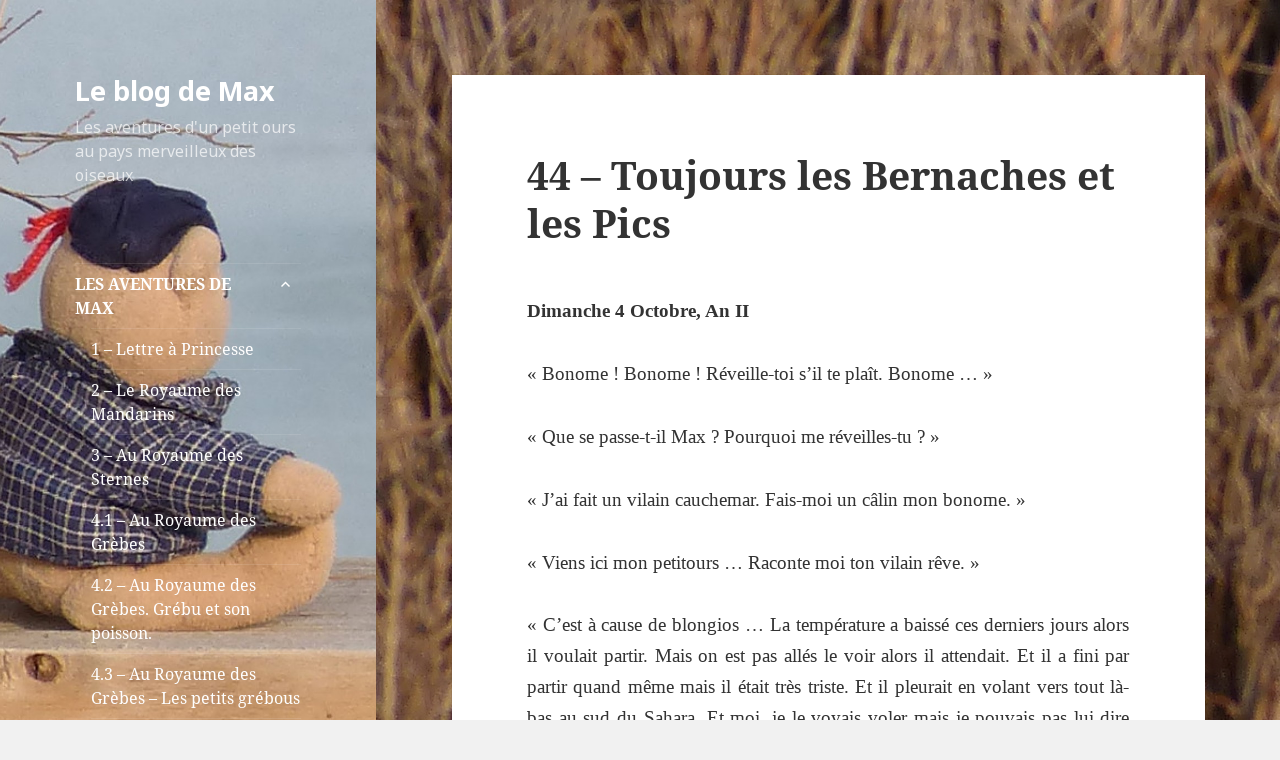

--- FILE ---
content_type: text/html; charset=UTF-8
request_url: https://www.leblogdemax.fr/2015/12/09/44-toujours-les-bernaches-et-les-pics/
body_size: 38684
content:
<!DOCTYPE html>
<html lang="fr-FR" class="no-js">
<head>
	<meta charset="UTF-8">
	<meta name="viewport" content="width=device-width">
	<link rel="profile" href="https://gmpg.org/xfn/11">
	<link rel="pingback" href="https://www.leblogdemax.fr/xmlrpc.php">
	<script>(function(html){html.className = html.className.replace(/\bno-js\b/,'js')})(document.documentElement);</script>
<title>44 &#8211; Toujours les Bernaches et les Pics &#8211; Le blog de Max</title>
<meta name='robots' content='max-image-preview:large' />
	<style>img:is([sizes="auto" i], [sizes^="auto," i]) { contain-intrinsic-size: 3000px 1500px }</style>
	<link rel="alternate" type="application/rss+xml" title="Le blog de Max &raquo; Flux" href="https://www.leblogdemax.fr/feed/" />
<link rel="alternate" type="application/rss+xml" title="Le blog de Max &raquo; Flux des commentaires" href="https://www.leblogdemax.fr/comments/feed/" />
<link rel="alternate" type="application/rss+xml" title="Le blog de Max &raquo; 44 &#8211; Toujours les Bernaches et les Pics Flux des commentaires" href="https://www.leblogdemax.fr/2015/12/09/44-toujours-les-bernaches-et-les-pics/feed/" />
<script>
window._wpemojiSettings = {"baseUrl":"https:\/\/s.w.org\/images\/core\/emoji\/16.0.1\/72x72\/","ext":".png","svgUrl":"https:\/\/s.w.org\/images\/core\/emoji\/16.0.1\/svg\/","svgExt":".svg","source":{"concatemoji":"https:\/\/www.leblogdemax.fr\/wp-includes\/js\/wp-emoji-release.min.js?ver=6.8.3"}};
/*! This file is auto-generated */
!function(s,n){var o,i,e;function c(e){try{var t={supportTests:e,timestamp:(new Date).valueOf()};sessionStorage.setItem(o,JSON.stringify(t))}catch(e){}}function p(e,t,n){e.clearRect(0,0,e.canvas.width,e.canvas.height),e.fillText(t,0,0);var t=new Uint32Array(e.getImageData(0,0,e.canvas.width,e.canvas.height).data),a=(e.clearRect(0,0,e.canvas.width,e.canvas.height),e.fillText(n,0,0),new Uint32Array(e.getImageData(0,0,e.canvas.width,e.canvas.height).data));return t.every(function(e,t){return e===a[t]})}function u(e,t){e.clearRect(0,0,e.canvas.width,e.canvas.height),e.fillText(t,0,0);for(var n=e.getImageData(16,16,1,1),a=0;a<n.data.length;a++)if(0!==n.data[a])return!1;return!0}function f(e,t,n,a){switch(t){case"flag":return n(e,"\ud83c\udff3\ufe0f\u200d\u26a7\ufe0f","\ud83c\udff3\ufe0f\u200b\u26a7\ufe0f")?!1:!n(e,"\ud83c\udde8\ud83c\uddf6","\ud83c\udde8\u200b\ud83c\uddf6")&&!n(e,"\ud83c\udff4\udb40\udc67\udb40\udc62\udb40\udc65\udb40\udc6e\udb40\udc67\udb40\udc7f","\ud83c\udff4\u200b\udb40\udc67\u200b\udb40\udc62\u200b\udb40\udc65\u200b\udb40\udc6e\u200b\udb40\udc67\u200b\udb40\udc7f");case"emoji":return!a(e,"\ud83e\udedf")}return!1}function g(e,t,n,a){var r="undefined"!=typeof WorkerGlobalScope&&self instanceof WorkerGlobalScope?new OffscreenCanvas(300,150):s.createElement("canvas"),o=r.getContext("2d",{willReadFrequently:!0}),i=(o.textBaseline="top",o.font="600 32px Arial",{});return e.forEach(function(e){i[e]=t(o,e,n,a)}),i}function t(e){var t=s.createElement("script");t.src=e,t.defer=!0,s.head.appendChild(t)}"undefined"!=typeof Promise&&(o="wpEmojiSettingsSupports",i=["flag","emoji"],n.supports={everything:!0,everythingExceptFlag:!0},e=new Promise(function(e){s.addEventListener("DOMContentLoaded",e,{once:!0})}),new Promise(function(t){var n=function(){try{var e=JSON.parse(sessionStorage.getItem(o));if("object"==typeof e&&"number"==typeof e.timestamp&&(new Date).valueOf()<e.timestamp+604800&&"object"==typeof e.supportTests)return e.supportTests}catch(e){}return null}();if(!n){if("undefined"!=typeof Worker&&"undefined"!=typeof OffscreenCanvas&&"undefined"!=typeof URL&&URL.createObjectURL&&"undefined"!=typeof Blob)try{var e="postMessage("+g.toString()+"("+[JSON.stringify(i),f.toString(),p.toString(),u.toString()].join(",")+"));",a=new Blob([e],{type:"text/javascript"}),r=new Worker(URL.createObjectURL(a),{name:"wpTestEmojiSupports"});return void(r.onmessage=function(e){c(n=e.data),r.terminate(),t(n)})}catch(e){}c(n=g(i,f,p,u))}t(n)}).then(function(e){for(var t in e)n.supports[t]=e[t],n.supports.everything=n.supports.everything&&n.supports[t],"flag"!==t&&(n.supports.everythingExceptFlag=n.supports.everythingExceptFlag&&n.supports[t]);n.supports.everythingExceptFlag=n.supports.everythingExceptFlag&&!n.supports.flag,n.DOMReady=!1,n.readyCallback=function(){n.DOMReady=!0}}).then(function(){return e}).then(function(){var e;n.supports.everything||(n.readyCallback(),(e=n.source||{}).concatemoji?t(e.concatemoji):e.wpemoji&&e.twemoji&&(t(e.twemoji),t(e.wpemoji)))}))}((window,document),window._wpemojiSettings);
</script>
<style id='wp-emoji-styles-inline-css'>

	img.wp-smiley, img.emoji {
		display: inline !important;
		border: none !important;
		box-shadow: none !important;
		height: 1em !important;
		width: 1em !important;
		margin: 0 0.07em !important;
		vertical-align: -0.1em !important;
		background: none !important;
		padding: 0 !important;
	}
</style>
<link rel='stylesheet' id='wp-block-library-css' href='https://www.leblogdemax.fr/wp-includes/css/dist/block-library/style.min.css?ver=6.8.3' media='all' />
<style id='wp-block-library-theme-inline-css'>
.wp-block-audio :where(figcaption){color:#555;font-size:13px;text-align:center}.is-dark-theme .wp-block-audio :where(figcaption){color:#ffffffa6}.wp-block-audio{margin:0 0 1em}.wp-block-code{border:1px solid #ccc;border-radius:4px;font-family:Menlo,Consolas,monaco,monospace;padding:.8em 1em}.wp-block-embed :where(figcaption){color:#555;font-size:13px;text-align:center}.is-dark-theme .wp-block-embed :where(figcaption){color:#ffffffa6}.wp-block-embed{margin:0 0 1em}.blocks-gallery-caption{color:#555;font-size:13px;text-align:center}.is-dark-theme .blocks-gallery-caption{color:#ffffffa6}:root :where(.wp-block-image figcaption){color:#555;font-size:13px;text-align:center}.is-dark-theme :root :where(.wp-block-image figcaption){color:#ffffffa6}.wp-block-image{margin:0 0 1em}.wp-block-pullquote{border-bottom:4px solid;border-top:4px solid;color:currentColor;margin-bottom:1.75em}.wp-block-pullquote cite,.wp-block-pullquote footer,.wp-block-pullquote__citation{color:currentColor;font-size:.8125em;font-style:normal;text-transform:uppercase}.wp-block-quote{border-left:.25em solid;margin:0 0 1.75em;padding-left:1em}.wp-block-quote cite,.wp-block-quote footer{color:currentColor;font-size:.8125em;font-style:normal;position:relative}.wp-block-quote:where(.has-text-align-right){border-left:none;border-right:.25em solid;padding-left:0;padding-right:1em}.wp-block-quote:where(.has-text-align-center){border:none;padding-left:0}.wp-block-quote.is-large,.wp-block-quote.is-style-large,.wp-block-quote:where(.is-style-plain){border:none}.wp-block-search .wp-block-search__label{font-weight:700}.wp-block-search__button{border:1px solid #ccc;padding:.375em .625em}:where(.wp-block-group.has-background){padding:1.25em 2.375em}.wp-block-separator.has-css-opacity{opacity:.4}.wp-block-separator{border:none;border-bottom:2px solid;margin-left:auto;margin-right:auto}.wp-block-separator.has-alpha-channel-opacity{opacity:1}.wp-block-separator:not(.is-style-wide):not(.is-style-dots){width:100px}.wp-block-separator.has-background:not(.is-style-dots){border-bottom:none;height:1px}.wp-block-separator.has-background:not(.is-style-wide):not(.is-style-dots){height:2px}.wp-block-table{margin:0 0 1em}.wp-block-table td,.wp-block-table th{word-break:normal}.wp-block-table :where(figcaption){color:#555;font-size:13px;text-align:center}.is-dark-theme .wp-block-table :where(figcaption){color:#ffffffa6}.wp-block-video :where(figcaption){color:#555;font-size:13px;text-align:center}.is-dark-theme .wp-block-video :where(figcaption){color:#ffffffa6}.wp-block-video{margin:0 0 1em}:root :where(.wp-block-template-part.has-background){margin-bottom:0;margin-top:0;padding:1.25em 2.375em}
</style>
<style id='classic-theme-styles-inline-css'>
/*! This file is auto-generated */
.wp-block-button__link{color:#fff;background-color:#32373c;border-radius:9999px;box-shadow:none;text-decoration:none;padding:calc(.667em + 2px) calc(1.333em + 2px);font-size:1.125em}.wp-block-file__button{background:#32373c;color:#fff;text-decoration:none}
</style>
<style id='global-styles-inline-css'>
:root{--wp--preset--aspect-ratio--square: 1;--wp--preset--aspect-ratio--4-3: 4/3;--wp--preset--aspect-ratio--3-4: 3/4;--wp--preset--aspect-ratio--3-2: 3/2;--wp--preset--aspect-ratio--2-3: 2/3;--wp--preset--aspect-ratio--16-9: 16/9;--wp--preset--aspect-ratio--9-16: 9/16;--wp--preset--color--black: #000000;--wp--preset--color--cyan-bluish-gray: #abb8c3;--wp--preset--color--white: #fff;--wp--preset--color--pale-pink: #f78da7;--wp--preset--color--vivid-red: #cf2e2e;--wp--preset--color--luminous-vivid-orange: #ff6900;--wp--preset--color--luminous-vivid-amber: #fcb900;--wp--preset--color--light-green-cyan: #7bdcb5;--wp--preset--color--vivid-green-cyan: #00d084;--wp--preset--color--pale-cyan-blue: #8ed1fc;--wp--preset--color--vivid-cyan-blue: #0693e3;--wp--preset--color--vivid-purple: #9b51e0;--wp--preset--color--dark-gray: #111;--wp--preset--color--light-gray: #f1f1f1;--wp--preset--color--yellow: #f4ca16;--wp--preset--color--dark-brown: #352712;--wp--preset--color--medium-pink: #e53b51;--wp--preset--color--light-pink: #ffe5d1;--wp--preset--color--dark-purple: #2e2256;--wp--preset--color--purple: #674970;--wp--preset--color--blue-gray: #22313f;--wp--preset--color--bright-blue: #55c3dc;--wp--preset--color--light-blue: #e9f2f9;--wp--preset--gradient--vivid-cyan-blue-to-vivid-purple: linear-gradient(135deg,rgba(6,147,227,1) 0%,rgb(155,81,224) 100%);--wp--preset--gradient--light-green-cyan-to-vivid-green-cyan: linear-gradient(135deg,rgb(122,220,180) 0%,rgb(0,208,130) 100%);--wp--preset--gradient--luminous-vivid-amber-to-luminous-vivid-orange: linear-gradient(135deg,rgba(252,185,0,1) 0%,rgba(255,105,0,1) 100%);--wp--preset--gradient--luminous-vivid-orange-to-vivid-red: linear-gradient(135deg,rgba(255,105,0,1) 0%,rgb(207,46,46) 100%);--wp--preset--gradient--very-light-gray-to-cyan-bluish-gray: linear-gradient(135deg,rgb(238,238,238) 0%,rgb(169,184,195) 100%);--wp--preset--gradient--cool-to-warm-spectrum: linear-gradient(135deg,rgb(74,234,220) 0%,rgb(151,120,209) 20%,rgb(207,42,186) 40%,rgb(238,44,130) 60%,rgb(251,105,98) 80%,rgb(254,248,76) 100%);--wp--preset--gradient--blush-light-purple: linear-gradient(135deg,rgb(255,206,236) 0%,rgb(152,150,240) 100%);--wp--preset--gradient--blush-bordeaux: linear-gradient(135deg,rgb(254,205,165) 0%,rgb(254,45,45) 50%,rgb(107,0,62) 100%);--wp--preset--gradient--luminous-dusk: linear-gradient(135deg,rgb(255,203,112) 0%,rgb(199,81,192) 50%,rgb(65,88,208) 100%);--wp--preset--gradient--pale-ocean: linear-gradient(135deg,rgb(255,245,203) 0%,rgb(182,227,212) 50%,rgb(51,167,181) 100%);--wp--preset--gradient--electric-grass: linear-gradient(135deg,rgb(202,248,128) 0%,rgb(113,206,126) 100%);--wp--preset--gradient--midnight: linear-gradient(135deg,rgb(2,3,129) 0%,rgb(40,116,252) 100%);--wp--preset--gradient--dark-gray-gradient-gradient: linear-gradient(90deg, rgba(17,17,17,1) 0%, rgba(42,42,42,1) 100%);--wp--preset--gradient--light-gray-gradient: linear-gradient(90deg, rgba(241,241,241,1) 0%, rgba(215,215,215,1) 100%);--wp--preset--gradient--white-gradient: linear-gradient(90deg, rgba(255,255,255,1) 0%, rgba(230,230,230,1) 100%);--wp--preset--gradient--yellow-gradient: linear-gradient(90deg, rgba(244,202,22,1) 0%, rgba(205,168,10,1) 100%);--wp--preset--gradient--dark-brown-gradient: linear-gradient(90deg, rgba(53,39,18,1) 0%, rgba(91,67,31,1) 100%);--wp--preset--gradient--medium-pink-gradient: linear-gradient(90deg, rgba(229,59,81,1) 0%, rgba(209,28,51,1) 100%);--wp--preset--gradient--light-pink-gradient: linear-gradient(90deg, rgba(255,229,209,1) 0%, rgba(255,200,158,1) 100%);--wp--preset--gradient--dark-purple-gradient: linear-gradient(90deg, rgba(46,34,86,1) 0%, rgba(66,48,123,1) 100%);--wp--preset--gradient--purple-gradient: linear-gradient(90deg, rgba(103,73,112,1) 0%, rgba(131,93,143,1) 100%);--wp--preset--gradient--blue-gray-gradient: linear-gradient(90deg, rgba(34,49,63,1) 0%, rgba(52,75,96,1) 100%);--wp--preset--gradient--bright-blue-gradient: linear-gradient(90deg, rgba(85,195,220,1) 0%, rgba(43,180,211,1) 100%);--wp--preset--gradient--light-blue-gradient: linear-gradient(90deg, rgba(233,242,249,1) 0%, rgba(193,218,238,1) 100%);--wp--preset--font-size--small: 13px;--wp--preset--font-size--medium: 20px;--wp--preset--font-size--large: 36px;--wp--preset--font-size--x-large: 42px;--wp--preset--spacing--20: 0.44rem;--wp--preset--spacing--30: 0.67rem;--wp--preset--spacing--40: 1rem;--wp--preset--spacing--50: 1.5rem;--wp--preset--spacing--60: 2.25rem;--wp--preset--spacing--70: 3.38rem;--wp--preset--spacing--80: 5.06rem;--wp--preset--shadow--natural: 6px 6px 9px rgba(0, 0, 0, 0.2);--wp--preset--shadow--deep: 12px 12px 50px rgba(0, 0, 0, 0.4);--wp--preset--shadow--sharp: 6px 6px 0px rgba(0, 0, 0, 0.2);--wp--preset--shadow--outlined: 6px 6px 0px -3px rgba(255, 255, 255, 1), 6px 6px rgba(0, 0, 0, 1);--wp--preset--shadow--crisp: 6px 6px 0px rgba(0, 0, 0, 1);}:where(.is-layout-flex){gap: 0.5em;}:where(.is-layout-grid){gap: 0.5em;}body .is-layout-flex{display: flex;}.is-layout-flex{flex-wrap: wrap;align-items: center;}.is-layout-flex > :is(*, div){margin: 0;}body .is-layout-grid{display: grid;}.is-layout-grid > :is(*, div){margin: 0;}:where(.wp-block-columns.is-layout-flex){gap: 2em;}:where(.wp-block-columns.is-layout-grid){gap: 2em;}:where(.wp-block-post-template.is-layout-flex){gap: 1.25em;}:where(.wp-block-post-template.is-layout-grid){gap: 1.25em;}.has-black-color{color: var(--wp--preset--color--black) !important;}.has-cyan-bluish-gray-color{color: var(--wp--preset--color--cyan-bluish-gray) !important;}.has-white-color{color: var(--wp--preset--color--white) !important;}.has-pale-pink-color{color: var(--wp--preset--color--pale-pink) !important;}.has-vivid-red-color{color: var(--wp--preset--color--vivid-red) !important;}.has-luminous-vivid-orange-color{color: var(--wp--preset--color--luminous-vivid-orange) !important;}.has-luminous-vivid-amber-color{color: var(--wp--preset--color--luminous-vivid-amber) !important;}.has-light-green-cyan-color{color: var(--wp--preset--color--light-green-cyan) !important;}.has-vivid-green-cyan-color{color: var(--wp--preset--color--vivid-green-cyan) !important;}.has-pale-cyan-blue-color{color: var(--wp--preset--color--pale-cyan-blue) !important;}.has-vivid-cyan-blue-color{color: var(--wp--preset--color--vivid-cyan-blue) !important;}.has-vivid-purple-color{color: var(--wp--preset--color--vivid-purple) !important;}.has-black-background-color{background-color: var(--wp--preset--color--black) !important;}.has-cyan-bluish-gray-background-color{background-color: var(--wp--preset--color--cyan-bluish-gray) !important;}.has-white-background-color{background-color: var(--wp--preset--color--white) !important;}.has-pale-pink-background-color{background-color: var(--wp--preset--color--pale-pink) !important;}.has-vivid-red-background-color{background-color: var(--wp--preset--color--vivid-red) !important;}.has-luminous-vivid-orange-background-color{background-color: var(--wp--preset--color--luminous-vivid-orange) !important;}.has-luminous-vivid-amber-background-color{background-color: var(--wp--preset--color--luminous-vivid-amber) !important;}.has-light-green-cyan-background-color{background-color: var(--wp--preset--color--light-green-cyan) !important;}.has-vivid-green-cyan-background-color{background-color: var(--wp--preset--color--vivid-green-cyan) !important;}.has-pale-cyan-blue-background-color{background-color: var(--wp--preset--color--pale-cyan-blue) !important;}.has-vivid-cyan-blue-background-color{background-color: var(--wp--preset--color--vivid-cyan-blue) !important;}.has-vivid-purple-background-color{background-color: var(--wp--preset--color--vivid-purple) !important;}.has-black-border-color{border-color: var(--wp--preset--color--black) !important;}.has-cyan-bluish-gray-border-color{border-color: var(--wp--preset--color--cyan-bluish-gray) !important;}.has-white-border-color{border-color: var(--wp--preset--color--white) !important;}.has-pale-pink-border-color{border-color: var(--wp--preset--color--pale-pink) !important;}.has-vivid-red-border-color{border-color: var(--wp--preset--color--vivid-red) !important;}.has-luminous-vivid-orange-border-color{border-color: var(--wp--preset--color--luminous-vivid-orange) !important;}.has-luminous-vivid-amber-border-color{border-color: var(--wp--preset--color--luminous-vivid-amber) !important;}.has-light-green-cyan-border-color{border-color: var(--wp--preset--color--light-green-cyan) !important;}.has-vivid-green-cyan-border-color{border-color: var(--wp--preset--color--vivid-green-cyan) !important;}.has-pale-cyan-blue-border-color{border-color: var(--wp--preset--color--pale-cyan-blue) !important;}.has-vivid-cyan-blue-border-color{border-color: var(--wp--preset--color--vivid-cyan-blue) !important;}.has-vivid-purple-border-color{border-color: var(--wp--preset--color--vivid-purple) !important;}.has-vivid-cyan-blue-to-vivid-purple-gradient-background{background: var(--wp--preset--gradient--vivid-cyan-blue-to-vivid-purple) !important;}.has-light-green-cyan-to-vivid-green-cyan-gradient-background{background: var(--wp--preset--gradient--light-green-cyan-to-vivid-green-cyan) !important;}.has-luminous-vivid-amber-to-luminous-vivid-orange-gradient-background{background: var(--wp--preset--gradient--luminous-vivid-amber-to-luminous-vivid-orange) !important;}.has-luminous-vivid-orange-to-vivid-red-gradient-background{background: var(--wp--preset--gradient--luminous-vivid-orange-to-vivid-red) !important;}.has-very-light-gray-to-cyan-bluish-gray-gradient-background{background: var(--wp--preset--gradient--very-light-gray-to-cyan-bluish-gray) !important;}.has-cool-to-warm-spectrum-gradient-background{background: var(--wp--preset--gradient--cool-to-warm-spectrum) !important;}.has-blush-light-purple-gradient-background{background: var(--wp--preset--gradient--blush-light-purple) !important;}.has-blush-bordeaux-gradient-background{background: var(--wp--preset--gradient--blush-bordeaux) !important;}.has-luminous-dusk-gradient-background{background: var(--wp--preset--gradient--luminous-dusk) !important;}.has-pale-ocean-gradient-background{background: var(--wp--preset--gradient--pale-ocean) !important;}.has-electric-grass-gradient-background{background: var(--wp--preset--gradient--electric-grass) !important;}.has-midnight-gradient-background{background: var(--wp--preset--gradient--midnight) !important;}.has-small-font-size{font-size: var(--wp--preset--font-size--small) !important;}.has-medium-font-size{font-size: var(--wp--preset--font-size--medium) !important;}.has-large-font-size{font-size: var(--wp--preset--font-size--large) !important;}.has-x-large-font-size{font-size: var(--wp--preset--font-size--x-large) !important;}
:where(.wp-block-post-template.is-layout-flex){gap: 1.25em;}:where(.wp-block-post-template.is-layout-grid){gap: 1.25em;}
:where(.wp-block-columns.is-layout-flex){gap: 2em;}:where(.wp-block-columns.is-layout-grid){gap: 2em;}
:root :where(.wp-block-pullquote){font-size: 1.5em;line-height: 1.6;}
</style>
<link rel='stylesheet' id='toc-screen-css' href='https://www.leblogdemax.fr/wp-content/plugins/table-of-contents-plus/screen.min.css?ver=2411.1' media='all' />
<link rel='stylesheet' id='twentyfifteen-fonts-css' href='https://www.leblogdemax.fr/wp-content/themes/twentyfifteen/assets/fonts/noto-sans-plus-noto-serif-plus-inconsolata.css?ver=20230328' media='all' />
<link rel='stylesheet' id='genericons-css' href='https://www.leblogdemax.fr/wp-content/themes/twentyfifteen/genericons/genericons.css?ver=20201026' media='all' />
<link rel='stylesheet' id='twentyfifteen-style-css' href='https://www.leblogdemax.fr/wp-content/themes/twentyfifteen/style.css?ver=20240402' media='all' />
<style id='twentyfifteen-style-inline-css'>

		/* Custom Sidebar Text Color */
		.site-title a,
		.site-description,
		.secondary-toggle:before {
			color: #ffffff;
		}

		.site-title a:hover,
		.site-title a:focus {
			color: rgba( 255, 255, 255, 0.7);
		}

		.secondary-toggle {
			border-color: rgba( 255, 255, 255, 0.1);
		}

		.secondary-toggle:hover,
		.secondary-toggle:focus {
			border-color: rgba( 255, 255, 255, 0.3);
		}

		.site-title a {
			outline-color: rgba( 255, 255, 255, 0.3);
		}

		@media screen and (min-width: 59.6875em) {
			.secondary a,
			.dropdown-toggle:after,
			.widget-title,
			.widget blockquote cite,
			.widget blockquote small {
				color: #ffffff;
			}

			.widget button,
			.widget input[type="button"],
			.widget input[type="reset"],
			.widget input[type="submit"],
			.widget_calendar tbody a {
				background-color: #ffffff;
			}

			.textwidget a {
				border-color: #ffffff;
			}

			.secondary a:hover,
			.secondary a:focus,
			.main-navigation .menu-item-description,
			.widget,
			.widget blockquote,
			.widget .wp-caption-text,
			.widget .gallery-caption {
				color: rgba( 255, 255, 255, 0.7);
			}

			.widget button:hover,
			.widget button:focus,
			.widget input[type="button"]:hover,
			.widget input[type="button"]:focus,
			.widget input[type="reset"]:hover,
			.widget input[type="reset"]:focus,
			.widget input[type="submit"]:hover,
			.widget input[type="submit"]:focus,
			.widget_calendar tbody a:hover,
			.widget_calendar tbody a:focus {
				background-color: rgba( 255, 255, 255, 0.7);
			}

			.widget blockquote {
				border-color: rgba( 255, 255, 255, 0.7);
			}

			.main-navigation ul,
			.main-navigation li,
			.secondary-toggle,
			.widget input,
			.widget textarea,
			.widget table,
			.widget th,
			.widget td,
			.widget pre,
			.widget li,
			.widget_categories .children,
			.widget_nav_menu .sub-menu,
			.widget_pages .children,
			.widget abbr[title] {
				border-color: rgba( 255, 255, 255, 0.1);
			}

			.dropdown-toggle:hover,
			.dropdown-toggle:focus,
			.widget hr {
				background-color: rgba( 255, 255, 255, 0.1);
			}

			.widget input:focus,
			.widget textarea:focus {
				border-color: rgba( 255, 255, 255, 0.3);
			}

			.sidebar a:focus,
			.dropdown-toggle:focus {
				outline-color: rgba( 255, 255, 255, 0.3);
			}
		}
	
</style>
<link rel='stylesheet' id='twentyfifteen-block-style-css' href='https://www.leblogdemax.fr/wp-content/themes/twentyfifteen/css/blocks.css?ver=20240210' media='all' />
<link rel='stylesheet' id='jquery.lightbox.min.css-css' href='https://www.leblogdemax.fr/wp-content/plugins/wp-jquery-lightbox/lightboxes/wp-jquery-lightbox/styles/lightbox.min.css?ver=2.3.4' media='all' />
<link rel='stylesheet' id='jqlb-overrides-css' href='https://www.leblogdemax.fr/wp-content/plugins/wp-jquery-lightbox/lightboxes/wp-jquery-lightbox/styles/overrides.css?ver=2.3.4' media='all' />
<style id='jqlb-overrides-inline-css'>

			#outerImageContainer {
				box-shadow: 0 0 4px 2px rgba(0,0,0,.2);
			}
			#imageContainer{
				padding: 6px;
			}
			#imageDataContainer {
				box-shadow: none;
				z-index: auto;
			}
			#prevArrow,
			#nextArrow{
				background-color: rgba(255,255,255,.7;
				color: #000000;
			}
</style>
<script src="https://www.leblogdemax.fr/wp-includes/js/jquery/jquery.min.js?ver=3.7.1" id="jquery-core-js"></script>
<script src="https://www.leblogdemax.fr/wp-includes/js/jquery/jquery-migrate.min.js?ver=3.4.1" id="jquery-migrate-js"></script>
<script id="twentyfifteen-script-js-extra">
var screenReaderText = {"expand":"<span class=\"screen-reader-text\">ouvrir le sous-menu<\/span>","collapse":"<span class=\"screen-reader-text\">fermer le sous-menu<\/span>"};
</script>
<script src="https://www.leblogdemax.fr/wp-content/themes/twentyfifteen/js/functions.js?ver=20221101" id="twentyfifteen-script-js" defer data-wp-strategy="defer"></script>
<link rel="https://api.w.org/" href="https://www.leblogdemax.fr/wp-json/" /><link rel="alternate" title="JSON" type="application/json" href="https://www.leblogdemax.fr/wp-json/wp/v2/posts/2209" /><link rel="EditURI" type="application/rsd+xml" title="RSD" href="https://www.leblogdemax.fr/xmlrpc.php?rsd" />
<meta name="generator" content="WordPress 6.8.3" />
<link rel="canonical" href="https://www.leblogdemax.fr/2015/12/09/44-toujours-les-bernaches-et-les-pics/" />
<link rel='shortlink' href='https://www.leblogdemax.fr/?p=2209' />
<link rel="alternate" title="oEmbed (JSON)" type="application/json+oembed" href="https://www.leblogdemax.fr/wp-json/oembed/1.0/embed?url=https%3A%2F%2Fwww.leblogdemax.fr%2F2015%2F12%2F09%2F44-toujours-les-bernaches-et-les-pics%2F" />
<link rel="alternate" title="oEmbed (XML)" type="text/xml+oembed" href="https://www.leblogdemax.fr/wp-json/oembed/1.0/embed?url=https%3A%2F%2Fwww.leblogdemax.fr%2F2015%2F12%2F09%2F44-toujours-les-bernaches-et-les-pics%2F&#038;format=xml" />
		<style type="text/css" id="twentyfifteen-header-css">
				.site-header {

			/*
			 * No shorthand so the Customizer can override individual properties.
			 * @see https://core.trac.wordpress.org/ticket/31460
			 */
			background-image: url(https://www.leblogdemax.fr/wp-content/uploads/2015/07/cropped-P1450724.jpg);
			background-repeat: no-repeat;
			background-position: 50% 50%;
			-webkit-background-size: cover;
			-moz-background-size:    cover;
			-o-background-size:      cover;
			background-size:         cover;
		}

		@media screen and (min-width: 59.6875em) {
			body:before {

				/*
				 * No shorthand so the Customizer can override individual properties.
				 * @see https://core.trac.wordpress.org/ticket/31460
				 */
				background-image: url(https://www.leblogdemax.fr/wp-content/uploads/2015/07/cropped-P1450724.jpg);
				background-repeat: no-repeat;
				background-position: 100% 50%;
				-webkit-background-size: cover;
				-moz-background-size:    cover;
				-o-background-size:      cover;
				background-size:         cover;
				border-right: 0;
			}

			.site-header {
				background: transparent;
			}
		}
				</style>
		<style id="custom-background-css">
body.custom-background { background-image: url("https://www.leblogdemax.fr/wp-content/uploads/2015/07/T1-3-1450723.jpg"); background-position: left top; background-size: auto; background-repeat: repeat; background-attachment: fixed; }
</style>
	</head>

<body class="wp-singular post-template-default single single-post postid-2209 single-format-standard custom-background wp-embed-responsive wp-theme-twentyfifteen">
<div id="page" class="hfeed site">
	<a class="skip-link screen-reader-text" href="#content">
		Aller au contenu	</a>

	<div id="sidebar" class="sidebar">
		<header id="masthead" class="site-header">
			<div class="site-branding">
										<p class="site-title"><a href="https://www.leblogdemax.fr/" rel="home">Le blog de Max</a></p>
												<p class="site-description">Les aventures d&#039;un petit ours au pays merveilleux des oiseaux</p>
										<button class="secondary-toggle">Menu et widgets</button>
			</div><!-- .site-branding -->
		</header><!-- .site-header -->

			<div id="secondary" class="secondary">

					<nav id="site-navigation" class="main-navigation">
				<div class="menu-les-aventures-de-max-container"><ul id="menu-les-aventures-de-max" class="nav-menu"><li id="menu-item-2007" class="menu-item menu-item-type-post_type menu-item-object-page menu-item-home current-menu-ancestor current-menu-parent current_page_parent current_page_ancestor menu-item-has-children menu-item-2007"><a href="https://www.leblogdemax.fr/">LES AVENTURES DE MAX</a>
<ul class="sub-menu">
	<li id="menu-item-1965" class="menu-item menu-item-type-post_type menu-item-object-post menu-item-1965"><a href="https://www.leblogdemax.fr/2015/07/13/lettre-a-princesse/">1 – Lettre à Princesse</a></li>
	<li id="menu-item-1976" class="menu-item menu-item-type-post_type menu-item-object-post menu-item-1976"><a href="https://www.leblogdemax.fr/2015/07/13/au-pays-des-mandarins-1/">2 – Le Royaume des Mandarins</a></li>
	<li id="menu-item-1987" class="menu-item menu-item-type-post_type menu-item-object-post menu-item-1987"><a href="https://www.leblogdemax.fr/2015/07/15/3-au-pays-des-sternes/">3 – Au Royaume des Sternes</a></li>
	<li id="menu-item-1998" class="menu-item menu-item-type-post_type menu-item-object-post menu-item-1998"><a href="https://www.leblogdemax.fr/2015/07/18/au-royaume-des-grebes/">4.1 – Au Royaume des Grèbes</a></li>
	<li id="menu-item-1999" class="menu-item menu-item-type-post_type menu-item-object-post menu-item-1999"><a href="https://www.leblogdemax.fr/2015/07/18/5bis-au-royaume-des-grebes-grebu-et-son-poisson/">4.2 – Au Royaume des Grèbes. Grébu et son poisson.</a></li>
	<li id="menu-item-2000" class="menu-item menu-item-type-post_type menu-item-object-post menu-item-2000"><a href="https://www.leblogdemax.fr/2015/07/18/4ter-au-royaume-des-grebes-les-petits-grebous/">4.3 – Au Royaume des Grèbes – Les petits grébous</a></li>
	<li id="menu-item-2001" class="menu-item menu-item-type-post_type menu-item-object-post menu-item-2001"><a href="https://www.leblogdemax.fr/2015/07/19/5-max-ne-veut-plus-aller-aux-pays-des-zoisos/">5 – Max ne veut plus aller aux Pays des zoisos</a></li>
	<li id="menu-item-2002" class="menu-item menu-item-type-post_type menu-item-object-post menu-item-2002"><a href="https://www.leblogdemax.fr/2015/07/19/6-1-le-grand-etang/">6.1 – Le grand étang de T.</a></li>
	<li id="menu-item-2003" class="menu-item menu-item-type-post_type menu-item-object-post menu-item-2003"><a href="https://www.leblogdemax.fr/2015/07/19/6-2-le-royaume-des-libellules/">6.2 – Le Royaume des Libellules</a></li>
	<li id="menu-item-2004" class="menu-item menu-item-type-post_type menu-item-object-post menu-item-2004"><a href="https://www.leblogdemax.fr/2015/07/20/7-retour-au-royaume-des-grebes/">7 – Retour au Royaume des Grèbes</a></li>
	<li id="menu-item-2005" class="menu-item menu-item-type-post_type menu-item-object-post menu-item-2005"><a href="https://www.leblogdemax.fr/2015/07/20/8-max-sinitie-a-la-botanique/">8 – Max s’initie à la botanique.</a></li>
	<li id="menu-item-2006" class="menu-item menu-item-type-post_type menu-item-object-post menu-item-2006"><a href="https://www.leblogdemax.fr/2015/07/21/9-1-le-royaume-des-sternes-sous-la-pluie/">9 – Le Royaume des Sternes, sous la pluie…</a></li>
	<li id="menu-item-1966" class="menu-item menu-item-type-post_type menu-item-object-post menu-item-1966"><a href="https://www.leblogdemax.fr/2015/07/22/10-retour-au-royaume-des-grebes/">10 – Retour au Royaume des Grèbes.</a></li>
	<li id="menu-item-1967" class="menu-item menu-item-type-post_type menu-item-object-post menu-item-1967"><a href="https://www.leblogdemax.fr/2015/07/24/11-la-surprise-de-max/">11 – La surprise de Max</a></li>
	<li id="menu-item-1968" class="menu-item menu-item-type-post_type menu-item-object-post menu-item-1968"><a href="https://www.leblogdemax.fr/2015/07/24/12-premiere-sortie-a-la-mer/">12 – Première sortie à la mer</a></li>
	<li id="menu-item-1969" class="menu-item menu-item-type-post_type menu-item-object-post menu-item-1969"><a href="https://www.leblogdemax.fr/2015/07/26/13-les-fontaines-bleues/">13 – Les fontaines bleues</a></li>
	<li id="menu-item-1970" class="menu-item menu-item-type-post_type menu-item-object-post menu-item-1970"><a href="https://www.leblogdemax.fr/2015/07/26/14-la-plage-sauvage/">14 – La plage sauvage</a></li>
	<li id="menu-item-1971" class="menu-item menu-item-type-post_type menu-item-object-post menu-item-1971"><a href="https://www.leblogdemax.fr/2015/07/30/16-lile-madame/">15 &#8211; L&rsquo;île Madame</a></li>
	<li id="menu-item-1972" class="menu-item menu-item-type-post_type menu-item-object-post menu-item-1972"><a href="https://www.leblogdemax.fr/2015/07/30/637/">16 – Max paléontologue</a></li>
	<li id="menu-item-1973" class="menu-item menu-item-type-post_type menu-item-object-post menu-item-1973"><a href="https://www.leblogdemax.fr/2015/07/31/17-le-royaume-des-chevaliers/">17 – Le Royaume des Chevaliers</a></li>
	<li id="menu-item-1974" class="menu-item menu-item-type-post_type menu-item-object-post menu-item-1974"><a href="https://www.leblogdemax.fr/2015/08/08/18-retour-au-royaume-des-chevaliers/">18 – Retour au royaume des Chevaliers…</a></li>
	<li id="menu-item-1975" class="menu-item menu-item-type-post_type menu-item-object-post menu-item-1975"><a href="https://www.leblogdemax.fr/2015/08/09/19-puis-sur-lile-madame/">19 – … puis sur l’île Madame.</a></li>
	<li id="menu-item-1977" class="menu-item menu-item-type-post_type menu-item-object-post menu-item-1977"><a href="https://www.leblogdemax.fr/2015/08/14/20-le-royaume-des-sternes-de-mer/">20 – Le Royaume des Sternes de mer</a></li>
	<li id="menu-item-1978" class="menu-item menu-item-type-post_type menu-item-object-post menu-item-1978"><a href="https://www.leblogdemax.fr/2015/08/15/21-la-petite-ville/">21 – La charmante petite ville</a></li>
	<li id="menu-item-1979" class="menu-item menu-item-type-post_type menu-item-object-post menu-item-1979"><a href="https://www.leblogdemax.fr/2015/08/20/22-le-coucher-de-soleil/">22 – Le coucher de soleil</a></li>
	<li id="menu-item-1980" class="menu-item menu-item-type-post_type menu-item-object-post menu-item-1980"><a href="https://www.leblogdemax.fr/2015/08/21/23-une-grande-promenade/">23 – Une grande promenade</a></li>
	<li id="menu-item-1981" class="menu-item menu-item-type-post_type menu-item-object-post menu-item-1981"><a href="https://www.leblogdemax.fr/2015/08/31/24-le-marais/">24 – Le marais</a></li>
	<li id="menu-item-1982" class="menu-item menu-item-type-post_type menu-item-object-post menu-item-1982"><a href="https://www.leblogdemax.fr/2015/09/03/25-retour-au-marais/">25 – Retour au marais</a></li>
	<li id="menu-item-1983" class="menu-item menu-item-type-post_type menu-item-object-post menu-item-1983"><a href="https://www.leblogdemax.fr/2015/09/07/26-au-revoir-la-mer/">26 – Au revoir la mer</a></li>
	<li id="menu-item-1984" class="menu-item menu-item-type-post_type menu-item-object-post menu-item-1984"><a href="https://www.leblogdemax.fr/2015/09/11/27-le-royaume-des-sternes/">27 – Le Royaume des Sternes</a></li>
	<li id="menu-item-1985" class="menu-item menu-item-type-post_type menu-item-object-post menu-item-1985"><a href="https://www.leblogdemax.fr/2015/09/18/28-le-royaume-des-grebes/">28 – Le Royaume des grèbes</a></li>
	<li id="menu-item-1986" class="menu-item menu-item-type-post_type menu-item-object-post menu-item-1986"><a href="https://www.leblogdemax.fr/2015/09/23/29-le-royaume-des-sternes/">29 – Le Royaume des Sternes</a></li>
	<li id="menu-item-1988" class="menu-item menu-item-type-post_type menu-item-object-post menu-item-1988"><a href="https://www.leblogdemax.fr/2015/09/29/30-le-royaume-des-grebes/">30 – Le Royaume des Grèbes</a></li>
	<li id="menu-item-1989" class="menu-item menu-item-type-post_type menu-item-object-post menu-item-1989"><a href="https://www.leblogdemax.fr/2015/10/01/31-sur-les-berges-du-grand-fleuve/">31 – Sur les berges du Grand Fleuve</a></li>
	<li id="menu-item-1990" class="menu-item menu-item-type-post_type menu-item-object-post menu-item-1990"><a href="https://www.leblogdemax.fr/2015/10/06/32-le-royaume-des-bernaches-et-le-royaume-des-pics/">32 – Le Royaume des Bernaches et le Royaume des Pics</a></li>
	<li id="menu-item-1991" class="menu-item menu-item-type-post_type menu-item-object-post menu-item-1991"><a href="https://www.leblogdemax.fr/2015/10/10/33-pauvre-max/">33- Pauvre Max</a></li>
	<li id="menu-item-1992" class="menu-item menu-item-type-post_type menu-item-object-post menu-item-1992"><a href="https://www.leblogdemax.fr/2015/10/12/34-au-royaume-des-sternes-avec-un-chevalier-et-sa-belle/">34 – Au Royaume des Sternes avec un Chevalier et sa belle</a></li>
	<li id="menu-item-1993" class="menu-item menu-item-type-post_type menu-item-object-post menu-item-1993"><a href="https://www.leblogdemax.fr/2015/10/15/35-max-retourne-a-la-mer/">35 – Max retourne à la mer</a></li>
	<li id="menu-item-1994" class="menu-item menu-item-type-post_type menu-item-object-post menu-item-1994"><a href="https://www.leblogdemax.fr/2015/10/20/36-le-royaume-des-chevalier-et-autres-zoisos/">36 – Le Royaume des Chevalier et autres zoisos</a></li>
	<li id="menu-item-1995" class="menu-item menu-item-type-post_type menu-item-object-post menu-item-1995"><a href="https://www.leblogdemax.fr/2015/10/23/37-le-royaume-des-sternes-de-mer/">37 – Le Royaume des Sternes de mer et le Royaume des Barges</a></li>
	<li id="menu-item-1996" class="menu-item menu-item-type-post_type menu-item-object-post menu-item-1996"><a href="https://www.leblogdemax.fr/2015/10/25/38-le-marais-et-le-royaume-des-chevaliers/">38 – Le Marais et le Royaume des Chevaliers</a></li>
	<li id="menu-item-1997" class="menu-item menu-item-type-post_type menu-item-object-post menu-item-1997"><a href="https://www.leblogdemax.fr/2015/10/26/39-lile-ou-lon-va-a-pieds/">39- L&rsquo;île où l&rsquo;on va à pieds et la ville arsenal</a></li>
	<li id="menu-item-2747" class="menu-item menu-item-type-post_type menu-item-object-post menu-item-2747"><a href="https://www.leblogdemax.fr/2015/11/23/40-le-royaume-de-rien-du-tout-et-le-grand-etang-t/">40 – Le Royaume de Rien du Tout et le grand étang de T</a></li>
	<li id="menu-item-2746" class="menu-item menu-item-type-post_type menu-item-object-post menu-item-2746"><a href="https://www.leblogdemax.fr/2015/11/30/41-trois-royaumes/">41 – Trois Royaumes</a></li>
	<li id="menu-item-2745" class="menu-item menu-item-type-post_type menu-item-object-post menu-item-2745"><a href="https://www.leblogdemax.fr/2015/12/09/42-le-royaume-des-bernaches-et-le-royaume-des-pics/">42 – Le Royaume des Bernaches et le Royaume des Pics</a></li>
	<li id="menu-item-2744" class="menu-item menu-item-type-post_type menu-item-object-post menu-item-2744"><a href="https://www.leblogdemax.fr/2015/12/09/43-encore-les-bernaches-et-les-pics/">43 – Encore les Bernaches et les Pics</a></li>
	<li id="menu-item-2743" class="menu-item menu-item-type-post_type menu-item-object-post current-menu-item menu-item-2743"><a href="https://www.leblogdemax.fr/2015/12/09/44-toujours-les-bernaches-et-les-pics/" aria-current="page">44 – Toujours les Bernaches et les Pics</a></li>
	<li id="menu-item-2742" class="menu-item menu-item-type-post_type menu-item-object-post menu-item-2742"><a href="https://www.leblogdemax.fr/2015/12/16/45-le-royaume-des-grebes/">45 – Le Royaume des Grèbes</a></li>
	<li id="menu-item-2741" class="menu-item menu-item-type-post_type menu-item-object-post menu-item-2741"><a href="https://www.leblogdemax.fr/2015/12/16/46-le-grand-etang-de-t/">46 – Le Grand Étang de T.</a></li>
	<li id="menu-item-2740" class="menu-item menu-item-type-post_type menu-item-object-post menu-item-2740"><a href="https://www.leblogdemax.fr/2015/12/22/47-un-nouveau-venu/">47 – Un nouveau venu</a></li>
	<li id="menu-item-2739" class="menu-item menu-item-type-post_type menu-item-object-post menu-item-2739"><a href="https://www.leblogdemax.fr/2015/12/22/48-le-royaume-des-grebes-avec-leo-2/">48 – Le Royaume des Grèbes avec Léo</a></li>
	<li id="menu-item-2738" class="menu-item menu-item-type-post_type menu-item-object-post menu-item-2738"><a href="https://www.leblogdemax.fr/2016/01/01/49-le-royaume-des-bernaches-et-le-royaume-des-pics/">49- Le Royaume des Bernaches et le Royaume des Pics</a></li>
	<li id="menu-item-2737" class="menu-item menu-item-type-post_type menu-item-object-post menu-item-2737"><a href="https://www.leblogdemax.fr/2016/01/01/50-le-royaume-des-sternes/">50 – Le Royaume des Sternes</a></li>
	<li id="menu-item-2969" class="menu-item menu-item-type-post_type menu-item-object-post menu-item-2969"><a href="https://www.leblogdemax.fr/2016/01/08/51-le-royaume-des-sternes/">51 – Le Royaume des Sternes et autres Royaumes</a></li>
	<li id="menu-item-2970" class="menu-item menu-item-type-post_type menu-item-object-post menu-item-2970"><a href="https://www.leblogdemax.fr/2016/01/11/52-le-royaume-des-grebes/">52 – Le Royaume des Grèbes</a></li>
	<li id="menu-item-2972" class="menu-item menu-item-type-post_type menu-item-object-post menu-item-2972"><a href="https://www.leblogdemax.fr/2016/01/11/53-encore-le-royaume-des-grebes/">53 – Encore le Royaume des Grèbes</a></li>
	<li id="menu-item-2971" class="menu-item menu-item-type-post_type menu-item-object-post menu-item-2971"><a href="https://www.leblogdemax.fr/2016/01/14/54-le-royaume-des-ecureuils/">54 – Le Royaume des Écureuils</a></li>
	<li id="menu-item-2983" class="menu-item menu-item-type-post_type menu-item-object-post menu-item-2983"><a href="https://www.leblogdemax.fr/2016/01/15/55-le-royaume-des-ecureuils/">55 – Le royaume des Écureuils</a></li>
	<li id="menu-item-3013" class="menu-item menu-item-type-post_type menu-item-object-post menu-item-3013"><a href="https://www.leblogdemax.fr/2016/01/28/56-le-royaume-des-bernaches/">56 – Le Royaume des Bernaches</a></li>
	<li id="menu-item-3050" class="menu-item menu-item-type-post_type menu-item-object-post menu-item-3050"><a href="https://www.leblogdemax.fr/2016/02/04/57-le-royaume-des-bernaches-et-le-royaume-des-pics/">57 – Le Royaume des Bernaches et le Royaume des Pics …</a></li>
	<li id="menu-item-3166" class="menu-item menu-item-type-post_type menu-item-object-post menu-item-3166"><a href="https://www.leblogdemax.fr/2016/02/12/57-suite-le-royaume-des-papillons/">57 suite – Le Royaume des Papillons</a></li>
	<li id="menu-item-3165" class="menu-item menu-item-type-post_type menu-item-object-post menu-item-3165"><a href="https://www.leblogdemax.fr/2016/02/12/58-le-goeland-et-le-ragondin/">58 – Le goéland et le Ragondin</a></li>
	<li id="menu-item-3236" class="menu-item menu-item-type-post_type menu-item-object-post menu-item-3236"><a href="https://www.leblogdemax.fr/2016/02/12/59-le-royaume-des-grebes/">59 – Le Royaume des Grèbes</a></li>
	<li id="menu-item-3239" class="menu-item menu-item-type-post_type menu-item-object-post menu-item-3239"><a href="https://www.leblogdemax.fr/2016/02/12/60-le-petit-royaume-sauvage-la-decouverte/">60 – Le Petit Royaume Sauvage : la découverte</a></li>
	<li id="menu-item-3243" class="menu-item menu-item-type-post_type menu-item-object-post menu-item-3243"><a href="https://www.leblogdemax.fr/2016/02/18/61-le-petit-royaume-sauvage-lexploration/">61 – Le Petit Royaume Sauvage : L’exploration</a></li>
	<li id="menu-item-3369" class="menu-item menu-item-type-post_type menu-item-object-post menu-item-3369"><a href="https://www.leblogdemax.fr/2016/02/26/62-une-longue-promenade/">62 – Une longue promenade</a></li>
	<li id="menu-item-3368" class="menu-item menu-item-type-post_type menu-item-object-post menu-item-3368"><a href="https://www.leblogdemax.fr/2016/02/27/63-le-royaume-des-grebes/">63 – Le Royaume des Grèbes</a></li>
	<li id="menu-item-3451" class="menu-item menu-item-type-post_type menu-item-object-post menu-item-3451"><a href="https://www.leblogdemax.fr/2016/02/29/64-le-royaume-des-ecureuils/">64 – Le Royaume des Écureuils</a></li>
	<li id="menu-item-3576" class="menu-item menu-item-type-post_type menu-item-object-post menu-item-3576"><a href="https://www.leblogdemax.fr/2016/03/01/65-la-surprise-de-leo/">65 – La surprise de Léo</a></li>
	<li id="menu-item-3574" class="menu-item menu-item-type-post_type menu-item-object-post menu-item-3574"><a href="https://www.leblogdemax.fr/2016/03/08/66-le-royaume-des-chevaliers/">66 – Le Royaume des chevaliers</a></li>
	<li id="menu-item-3952" class="menu-item menu-item-type-post_type menu-item-object-post menu-item-3952"><a href="https://www.leblogdemax.fr/2016/03/26/68-le-marais-et-dautres-lieux/">68 – Le Marais et d’autres lieux</a></li>
	<li id="menu-item-3966" class="menu-item menu-item-type-post_type menu-item-object-post menu-item-3966"><a href="https://www.leblogdemax.fr/2016/03/27/69-le-royaume-des-sternes-de-mer/">69 – Le Royaume des Sternes de Mer</a></li>
	<li id="menu-item-4132" class="menu-item menu-item-type-post_type menu-item-object-post menu-item-4132"><a href="https://www.leblogdemax.fr/2016/04/06/70-monsieur-de-la-fontaine/">70 – Monsieur de la Fontaine</a></li>
	<li id="menu-item-4074" class="menu-item menu-item-type-post_type menu-item-object-post menu-item-4074"><a href="https://www.leblogdemax.fr/2016/04/13/la-parade-des-grebus/">86.2 – La parade des Grébus</a></li>
	<li id="menu-item-4131" class="menu-item menu-item-type-post_type menu-item-object-post menu-item-4131"><a href="https://www.leblogdemax.fr/2016/04/17/71-le-royaume-des-grebes/">71 – Le Royaume des Grèbes</a></li>
	<li id="menu-item-4264" class="menu-item menu-item-type-post_type menu-item-object-post menu-item-4264"><a href="https://www.leblogdemax.fr/2016/04/17/72-le-royaume-des-bernaches-et-le-royaume-des-pics-puis-le-royaume-des-grebes/">72 – Le Royaume des Bernaches et le Royaume des Pics</a></li>
	<li id="menu-item-4288" class="menu-item menu-item-type-post_type menu-item-object-post menu-item-4288"><a href="https://www.leblogdemax.fr/2016/04/25/72-suite-le-royaume-des-grebes/">72 suite – Le Royaume des Grèbes</a></li>
	<li id="menu-item-4382" class="menu-item menu-item-type-post_type menu-item-object-post menu-item-4382"><a href="https://www.leblogdemax.fr/2016/05/01/73-le-royaume-des-grebes-et-le-nouveau-royaume/">73 – Le Royaume des Grèbes et le nouveau Royaume</a></li>
	<li id="menu-item-4433" class="menu-item menu-item-type-post_type menu-item-object-post menu-item-4433"><a href="https://www.leblogdemax.fr/2016/05/09/74-le-petit-royaume-sauvage/">74 – Le Petit Royaume Sauvage</a></li>
	<li id="menu-item-5514" class="menu-item menu-item-type-post_type menu-item-object-post menu-item-5514"><a href="https://www.leblogdemax.fr/2016/08/03/84-les-larides/">83 – Les Laridés :)</a></li>
	<li id="menu-item-5572" class="menu-item menu-item-type-post_type menu-item-object-post menu-item-5572"><a href="https://www.leblogdemax.fr/2016/08/03/84-le-royaume-des-bernaches/">84.1 – Le Royaume des Bernaches</a></li>
	<li id="menu-item-5652" class="menu-item menu-item-type-post_type menu-item-object-post menu-item-5652"><a href="https://www.leblogdemax.fr/2016/08/17/84-2-le-royaume-des-mandarins/">84.2 – Le Royaume des Mandarins</a></li>
	<li id="menu-item-5697" class="menu-item menu-item-type-post_type menu-item-object-post menu-item-5697"><a href="https://www.leblogdemax.fr/2016/08/17/85-une-longue-promenade/">85 – Une longue promenade</a></li>
	<li id="menu-item-5916" class="menu-item menu-item-type-post_type menu-item-object-post menu-item-5916"><a href="https://www.leblogdemax.fr/2016/08/17/86-1-le-royaume-des-grebes/">86.1 – Le Royaume des Grèbes</a></li>
	<li id="menu-item-5917" class="menu-item menu-item-type-post_type menu-item-object-post menu-item-5917"><a href="https://www.leblogdemax.fr/2016/04/13/la-parade-des-grebus/">86.2 – La parade des Grébus</a></li>
	<li id="menu-item-5918" class="menu-item menu-item-type-post_type menu-item-object-post menu-item-5918"><a href="https://www.leblogdemax.fr/2016/08/17/87-1-retour-au-royaume-des-grebes/">87.1 – Retour au Royaume des Grèbes</a></li>
	<li id="menu-item-5919" class="menu-item menu-item-type-post_type menu-item-object-post menu-item-5919"><a href="https://www.leblogdemax.fr/2016/08/17/87-2-du-rififi-chez-les-grebous/">87.2 – Du rififi chez les grébous</a></li>
	<li id="menu-item-6006" class="menu-item menu-item-type-post_type menu-item-object-post menu-item-6006"><a href="https://www.leblogdemax.fr/2016/08/26/88-1-une-heronniere-au-royaume-des-herons/">88.1 – Une héronnière au Royaume des Hérons</a></li>
	<li id="menu-item-6067" class="menu-item menu-item-type-post_type menu-item-object-post menu-item-6067"><a href="https://www.leblogdemax.fr/2016/08/28/88-2-le-royaume-des-herons/">88.2 – Le Royaume des Hérons</a></li>
	<li id="menu-item-6143" class="menu-item menu-item-type-post_type menu-item-object-post menu-item-6143"><a href="https://www.leblogdemax.fr/2016/08/29/89-le-royaume-des-mandarins/">89 – Le Royaume des Mandarins</a></li>
	<li id="menu-item-6215" class="menu-item menu-item-type-post_type menu-item-object-post menu-item-6215"><a href="https://www.leblogdemax.fr/2016/09/18/90-retour-au-royaume-des-mandarins/">90 – Retour au Royaume des Mandarins</a></li>
	<li id="menu-item-6257" class="menu-item menu-item-type-post_type menu-item-object-post menu-item-6257"><a href="https://www.leblogdemax.fr/2016/09/21/91-le-grand-etang-de-t/">91 – Le Grand Étang de T.</a></li>
	<li id="menu-item-6388" class="menu-item menu-item-type-post_type menu-item-object-post menu-item-6388"><a href="https://www.leblogdemax.fr/2016/10/05/92-retour-au-grand-etang-de-t-rholala/">92 – Retour au Grand Étang de T     Rholala…</a></li>
	<li id="menu-item-6508" class="menu-item menu-item-type-post_type menu-item-object-post menu-item-6508"><a href="https://www.leblogdemax.fr/2016/10/12/93/">93 – Toujours le Grand Étang de T.</a></li>
	<li id="menu-item-6702" class="menu-item menu-item-type-post_type menu-item-object-post menu-item-6702"><a href="https://www.leblogdemax.fr/2016/10/18/94-1-le-royaume-des-sternes/">94 -1 Le Royaume des Sternes</a></li>
	<li id="menu-item-6701" class="menu-item menu-item-type-post_type menu-item-object-post menu-item-6701"><a href="https://www.leblogdemax.fr/2016/10/25/94-2-le-grand-etang-encore-et-toujours/">94-2 Le Grand Étang encore et toujours…</a></li>
	<li id="menu-item-6859" class="menu-item menu-item-type-post_type menu-item-object-post menu-item-6859"><a href="https://www.leblogdemax.fr/2016/11/06/95-ben-oui-le-grand-etang/">95 – Ben oui… Encore le Grand Étang…</a></li>
	<li id="menu-item-6975" class="menu-item menu-item-type-post_type menu-item-object-post menu-item-6975"><a href="https://www.leblogdemax.fr/2016/11/11/96-notre-ami-grebu/">96 – Notre ami Grébu</a></li>
	<li id="menu-item-7083" class="menu-item menu-item-type-post_type menu-item-object-post menu-item-7083"><a href="https://www.leblogdemax.fr/2016/11/23/97-les-sternes-du-grand-etang/">97 – Les sternes du Grand Étang</a></li>
	<li id="menu-item-7111" class="menu-item menu-item-type-post_type menu-item-object-post menu-item-7111"><a href="https://www.leblogdemax.fr/2016/11/30/98-lanniversaire-de-max/">98 – Le cadeau</a></li>
	<li id="menu-item-7184" class="menu-item menu-item-type-post_type menu-item-object-post menu-item-7184"><a href="https://www.leblogdemax.fr/2016/12/19/99-le-royaume-des-grebes/">99 – Le Royaume des Grèbes</a></li>
	<li id="menu-item-7357" class="menu-item menu-item-type-post_type menu-item-object-post menu-item-7357"><a href="https://www.leblogdemax.fr/2017/01/02/100-le-royaume-des-bernaches-et-celui-des-pics/">100 – Le Royaume des Bernaches et celui des Pics</a></li>
	<li id="menu-item-7422" class="menu-item menu-item-type-post_type menu-item-object-post menu-item-7422"><a href="https://www.leblogdemax.fr/2017/01/13/101-1-le-petit-royaume-des-passereaux-et-les-reptiles-qui-nexistent-pas/">101-1 Le Petit Royaume des Passereaux et les Reptiles qui n’existent pas</a></li>
	<li id="menu-item-7517" class="menu-item menu-item-type-post_type menu-item-object-post menu-item-7517"><a href="https://www.leblogdemax.fr/2017/01/22/101-2-le-royaume-des-chevaliers/">101-2 Le Royaume des Chevaliers</a></li>
	<li id="menu-item-7559" class="menu-item menu-item-type-post_type menu-item-object-post menu-item-7559"><a href="https://www.leblogdemax.fr/2017/01/31/101-3-lobservatoire/">101-3 L’Observatoire</a></li>
	<li id="menu-item-7667" class="menu-item menu-item-type-post_type menu-item-object-post menu-item-7667"><a href="https://www.leblogdemax.fr/2017/02/06/102-retour-au-royaume-des-chevaliers/">102 – Retour au Royaume des Chevaliers</a></li>
	<li id="menu-item-7762" class="menu-item menu-item-type-post_type menu-item-object-post menu-item-7762"><a href="https://www.leblogdemax.fr/2017/02/20/103-le-marais/">103 – Le Marais</a></li>
	<li id="menu-item-7843" class="menu-item menu-item-type-post_type menu-item-object-post menu-item-7843"><a href="https://www.leblogdemax.fr/2017/03/04/104-1-la-ou-les-cailloux-sont-tout-casses/">104-1 Là Où Les Cailloux Sont Tout Cassés</a></li>
	<li id="menu-item-7842" class="menu-item menu-item-type-post_type menu-item-object-post menu-item-7842"><a href="https://www.leblogdemax.fr/2017/03/04/104-2-ailleurs-dans-le-marais/">104-2 Le Royaume des Tadornes et Ailleurs dans le Marais</a></li>
	<li id="menu-item-7841" class="menu-item menu-item-type-post_type menu-item-object-post menu-item-7841"><a href="https://www.leblogdemax.fr/2017/03/04/104-3-le-royaume-des-chevaliers/">104-3 Le Royaume des Chevaliers</a></li>
	<li id="menu-item-7844" class="menu-item menu-item-type-post_type menu-item-object-post menu-item-7844"><a href="https://www.leblogdemax.fr/2017/02/21/oulala-max/">« Oulala » Max</a></li>
	<li id="menu-item-7936" class="menu-item menu-item-type-post_type menu-item-object-post menu-item-7936"><a href="https://www.leblogdemax.fr/2017/03/19/105-1-les-minimes/">105-1 Godechaud</a></li>
	<li id="menu-item-7935" class="menu-item menu-item-type-post_type menu-item-object-post menu-item-7935"><a href="https://www.leblogdemax.fr/2017/03/19/105-2-la-collection-1/">105-2 La collection (1)</a></li>
	<li id="menu-item-8028" class="menu-item menu-item-type-post_type menu-item-object-post menu-item-8028"><a href="https://www.leblogdemax.fr/2017/03/25/105-3-la-reserve-dy/">105-3 La Réserve Naturelle du Marais d’Y</a></li>
	<li id="menu-item-8027" class="menu-item menu-item-type-post_type menu-item-object-post menu-item-8027"><a href="https://www.leblogdemax.fr/2017/03/25/106-la-passiflore/">106-1 La Passiflore</a></li>
	<li id="menu-item-8101" class="menu-item menu-item-type-post_type menu-item-object-post menu-item-8101"><a href="https://www.leblogdemax.fr/2017/04/03/106-2-la-petite-promenade/">106-2 La petite promenade</a></li>
	<li id="menu-item-8180" class="menu-item menu-item-type-post_type menu-item-object-post menu-item-8180"><a href="https://www.leblogdemax.fr/2017/04/05/107-1-lile-dut-lileau-des-niges/">107-1 L’Île d’Ut, l’Îleau des Niges</a></li>
	<li id="menu-item-8264" class="menu-item menu-item-type-post_type menu-item-object-post menu-item-8264"><a href="https://www.leblogdemax.fr/2017/04/07/107-2-lile-dut-loix/">107-2 L’Île d’Ut – Loix</a></li>
	<li id="menu-item-8263" class="menu-item menu-item-type-post_type menu-item-object-post menu-item-8263"><a href="https://www.leblogdemax.fr/2017/04/07/107-3-lile-dut-le-phare-des-baleines/">107-3 l’Île d’Ut – Le Phare des Baleines</a></li>
	<li id="menu-item-8295" class="menu-item menu-item-type-post_type menu-item-object-post menu-item-8295"><a href="https://www.leblogdemax.fr/2017/04/09/107-4-lile-dut-les-marais-salants/">107-4 – L’Île d’Ut, les Marais Salants</a></li>
	<li id="menu-item-8490" class="menu-item menu-item-type-post_type menu-item-object-post menu-item-8490"><a href="https://www.leblogdemax.fr/2017/04/17/108-2-les-zoisos-de-lile-ou-on-va-a-pieds/">108 – Les zoisos de l’Île Où On Va à Pieds</a></li>
	<li id="menu-item-8559" class="menu-item menu-item-type-post_type menu-item-object-post menu-item-8559"><a href="https://www.leblogdemax.fr/2017/04/24/109-encore-lile-et-les-bergeronnettes/">109 – Encore l’Île et les bergeronnettes…</a></li>
	<li id="menu-item-8616" class="menu-item menu-item-type-post_type menu-item-object-post menu-item-8616"><a href="https://www.leblogdemax.fr/2017/05/02/110-1-de-nouvelles-falaises/">110-1 De nouvelles falaises</a></li>
	<li id="menu-item-8615" class="menu-item menu-item-type-post_type menu-item-object-post menu-item-8615"><a href="https://www.leblogdemax.fr/2017/05/02/110-2-le-royaume-des-chevaliers/">110-2 Le Royaume des Chevaliers</a></li>
	<li id="menu-item-8816" class="menu-item menu-item-type-post_type menu-item-object-post menu-item-8816"><a href="https://www.leblogdemax.fr/2017/05/05/111-les-cigognes-de-charentmaritimie/">111 – Les cigognes de Charentmaritimie</a></li>
	<li id="menu-item-8929" class="menu-item menu-item-type-post_type menu-item-object-post menu-item-8929"><a href="https://www.leblogdemax.fr/2017/05/16/112-le-royaume-des-bernaches/">112 – Le Royaume des Bernaches</a></li>
	<li id="menu-item-9008" class="menu-item menu-item-type-post_type menu-item-object-post menu-item-9008"><a href="https://www.leblogdemax.fr/2017/05/20/113-les-habitats-du-royaume-des-bernaches-oulala-cest-complique/">113 – Les habitats du Royaume des Bernaches (Oulala c’est compliqué)</a></li>
	<li id="menu-item-9020" class="menu-item menu-item-type-post_type menu-item-object-post menu-item-9020"><a href="https://www.leblogdemax.fr/2017/05/20/114-un-autre-beau-dessin/">114 – Un autre beau dessin</a></li>
	<li id="menu-item-9062" class="menu-item menu-item-type-post_type menu-item-object-post menu-item-9062"><a href="https://www.leblogdemax.fr/2017/05/25/115-le-grand-etang/">115 – Le Grand Étang</a></li>
	<li id="menu-item-9158" class="menu-item menu-item-type-post_type menu-item-object-post menu-item-9158"><a href="https://www.leblogdemax.fr/2017/05/27/page-116-le-royaume-des-grebes/">116 – Le Royaume des Grèbes</a></li>
	<li id="menu-item-9295" class="menu-item menu-item-type-post_type menu-item-object-post menu-item-9295"><a href="https://www.leblogdemax.fr/2017/06/06/117-notre-ami-blongios/">117 – Notre ami blongios</a></li>
	<li id="menu-item-9811" class="menu-item menu-item-type-post_type menu-item-object-post menu-item-9811"><a href="https://www.leblogdemax.fr/2017/07/11/119-un-resume-de-quelques-inspections/">119 – Un résumé de quelques inspections…</a></li>
	<li id="menu-item-9940" class="menu-item menu-item-type-post_type menu-item-object-post menu-item-9940"><a href="https://www.leblogdemax.fr/2017/07/22/120-le-royaume-des-grebes/">120 – Le Royaume des Grèbes</a></li>
	<li id="menu-item-6216" class="menu-item menu-item-type-post_type menu-item-object-post menu-item-6216"><a href="https://www.leblogdemax.fr/2016/09/11/chien-est-parti-au-paradis-des-chiens/">En souvenir de Chien…</a></li>
	<li id="menu-item-9976" class="menu-item menu-item-type-post_type menu-item-object-post menu-item-9976"><a href="https://www.leblogdemax.fr/2017/07/25/121-le-royaume-des-mandarins/">121 – Le Royaume des Mandarins</a></li>
	<li id="menu-item-10000" class="menu-item menu-item-type-post_type menu-item-object-post menu-item-10000"><a href="https://www.leblogdemax.fr/2017/07/26/122-les-vacances-a-la-mer/">122 – Les vacances à la mer</a></li>
	<li id="menu-item-10128" class="menu-item menu-item-type-post_type menu-item-object-post menu-item-10128"><a href="https://www.leblogdemax.fr/2017/08/01/123-le-royaume-des-chevaliers/">123 – Le Royaume des Chevaliers</a></li>
	<li id="menu-item-10132" class="menu-item menu-item-type-post_type menu-item-object-post menu-item-10132"><a href="https://www.leblogdemax.fr/2017/08/02/124-1-vers-la-plage-sauvage/">124-1 Vers la Plage Sauvage</a></li>
	<li id="menu-item-10203" class="menu-item menu-item-type-post_type menu-item-object-post menu-item-10203"><a href="https://www.leblogdemax.fr/2017/08/04/124-2-la-charmante-petite-ville/">124-2 La Charmante Petite Ville</a></li>
	<li id="menu-item-10231" class="menu-item menu-item-type-post_type menu-item-object-post menu-item-10231"><a href="https://www.leblogdemax.fr/2017/08/05/124-3-lobservatoire/">124-3 L’Observatoire</a></li>
	<li id="menu-item-10329" class="menu-item menu-item-type-post_type menu-item-object-post menu-item-10329"><a href="https://www.leblogdemax.fr/2017/08/15/124-4-le-royaume-des-chevaliers-et-lile/">124-4 Le Royaume des Chevaliers et l’Île</a></li>
	<li id="menu-item-10418" class="menu-item menu-item-type-post_type menu-item-object-post menu-item-10418"><a href="https://www.leblogdemax.fr/2017/08/16/125-1-le-royaume-des-paons-premiere-partie/">125-1 Le Royaume des Paons (première partie)</a></li>
	<li id="menu-item-10580" class="menu-item menu-item-type-post_type menu-item-object-post menu-item-10580"><a href="https://www.leblogdemax.fr/2017/08/18/125-2-le-royaume-des-paons-deuxieme-partie/">125-2 Le Royaume des Paons (deuxième partie)</a></li>
	<li id="menu-item-10579" class="menu-item menu-item-type-post_type menu-item-object-post menu-item-10579"><a href="https://www.leblogdemax.fr/2017/08/20/125-3-le-royaume-des-paons-troisieme-partie/">125-3 Le Royaume des Paons (troisième partie)</a></li>
	<li id="menu-item-10645" class="menu-item menu-item-type-post_type menu-item-object-post menu-item-10645"><a href="https://www.leblogdemax.fr/2017/08/22/126-1-lile-des-beaux-canards-premiere-partie/">126-1 L’Île des Beaux Canards (première partie)</a></li>
	<li id="menu-item-10720" class="menu-item menu-item-type-post_type menu-item-object-post menu-item-10720"><a href="https://www.leblogdemax.fr/2017/08/23/126-2-lile-des-beaux-canards-seconde-partie/">126-2 L’Île des Beaux Canards (seconde partie)</a></li>
	<li id="menu-item-12072" class="menu-item menu-item-type-post_type menu-item-object-post menu-item-12072"><a href="https://www.leblogdemax.fr/2017/11/18/133-monsieur-balanin/">133 – Monsieur Balanin</a></li>
	<li id="menu-item-12146" class="menu-item menu-item-type-post_type menu-item-object-post menu-item-12146"><a href="https://www.leblogdemax.fr/2017/11/26/134-le-royaume-des-grebes/">134 – Le Royaume des Grèbes</a></li>
	<li id="menu-item-12236" class="menu-item menu-item-type-post_type menu-item-object-post menu-item-12236"><a href="https://www.leblogdemax.fr/2017/12/03/135-retour-au-royaume-des-grebes/">135 – Retour au Royaume des Grèbes</a></li>
	<li id="menu-item-12347" class="menu-item menu-item-type-post_type menu-item-object-post menu-item-12347"><a href="https://www.leblogdemax.fr/2017/12/10/136-les-vacances/">136 – Les vacances</a></li>
	<li id="menu-item-12346" class="menu-item menu-item-type-post_type menu-item-object-post menu-item-12346"><a href="https://www.leblogdemax.fr/2017/12/10/137-le-royaume-des-chevaliers/">137 – Le Royaume des Chevaliers</a></li>
	<li id="menu-item-12348" class="menu-item menu-item-type-post_type menu-item-object-post menu-item-12348"><a href="https://www.leblogdemax.fr/2016/12/21/cest-noel/">138 – C’est Noël !</a></li>
	<li id="menu-item-12494" class="menu-item menu-item-type-post_type menu-item-object-post menu-item-12494"><a href="https://www.leblogdemax.fr/2017/12/28/139-1-au-bord-de-mer/">139-1 Au bord de mer…</a></li>
	<li id="menu-item-12626" class="menu-item menu-item-type-post_type menu-item-object-post menu-item-12626"><a href="https://www.leblogdemax.fr/2018/01/03/140-1-lile-ou-on-va-a-pieds/">140-1 L’Île Où On Va à Pieds</a></li>
	<li id="menu-item-12771" class="menu-item menu-item-type-post_type menu-item-object-post menu-item-12771"><a href="https://www.leblogdemax.fr/2018/01/08/140-2-les-royaumes-des-passereaux-des-chevaliers-et-au-revoir-la-mer/">140-2 Les Royaumes des Passereaux, des Chevaliers et Au revoir la mer…</a></li>
	<li id="menu-item-12800" class="menu-item menu-item-type-post_type menu-item-object-post menu-item-12800"><a href="https://www.leblogdemax.fr/2017/12/26/182-cest-noel-an-iv/">C&rsquo;est Noël, An IV</a></li>
	<li id="menu-item-12801" class="menu-item menu-item-type-post_type menu-item-object-post menu-item-12801"><a href="https://www.leblogdemax.fr/2018/01/09/cest-encore-noel/">C&rsquo;est encore Noël !</a></li>
	<li id="menu-item-12904" class="menu-item menu-item-type-post_type menu-item-object-post menu-item-12904"><a href="https://www.leblogdemax.fr/2018/01/20/141-lhiver/">141 – L’hiver…</a></li>
	<li id="menu-item-13570" class="menu-item menu-item-type-post_type menu-item-object-post menu-item-13570"><a href="https://www.leblogdemax.fr/2018/02/19/les-grozours-bruns/">Les grozours bruns</a></li>
	<li id="menu-item-14821" class="menu-item menu-item-type-post_type menu-item-object-post menu-item-14821"><a href="https://www.leblogdemax.fr/2018/05/14/149-le-royaume-des-chevaliers/">149 – Le Royaume des Chevaliers</a></li>
	<li id="menu-item-14880" class="menu-item menu-item-type-post_type menu-item-object-post menu-item-14880"><a href="https://www.leblogdemax.fr/2018/05/14/150-1-une-journee-tranquille/">150-1 Une journée tranquille…</a></li>
	<li id="menu-item-14936" class="menu-item menu-item-type-post_type menu-item-object-post menu-item-14936"><a href="https://www.leblogdemax.fr/2018/05/14/150-2-un-heron-son-poisson-et-un-goeland/">150-2 Un héron, son poisson et un goéland…</a></li>
	<li id="menu-item-14986" class="menu-item menu-item-type-post_type menu-item-object-post menu-item-14986"><a href="https://www.leblogdemax.fr/2018/05/20/151-lile-ou-on-va-a-pieds/">151 – L’Île Où On Va à Pieds</a></li>
	<li id="menu-item-15071" class="menu-item menu-item-type-post_type menu-item-object-post menu-item-15071"><a href="https://www.leblogdemax.fr/2018/05/26/152-1-le-grand-etang-1/">152-1 Le Grand Étang 1</a></li>
	<li id="menu-item-15238" class="menu-item menu-item-type-post_type menu-item-object-post menu-item-15238"><a href="https://www.leblogdemax.fr/2018/05/31/152-2-le-grand-etang-2/">152-2 Le Grand Étang 2</a></li>
	<li id="menu-item-9565" class="menu-item menu-item-type-post_type menu-item-object-post menu-item-9565"><a href="https://www.leblogdemax.fr/2017/06/16/hs2-le-chateau-de-guedelon/">HS2 – Le château de Guédelon</a></li>
	<li id="menu-item-9687" class="menu-item menu-item-type-post_type menu-item-object-post menu-item-9687"><a href="https://www.leblogdemax.fr/2017/06/22/hs3-la-grande-eglise-dauxerre/">HS3 – La Grande Église d’Auxerre, l’architecture</a></li>
	<li id="menu-item-9686" class="menu-item menu-item-type-post_type menu-item-object-post menu-item-9686"><a href="https://www.leblogdemax.fr/2017/06/30/hs3-la-grande-eglise-dauxerre-les-statues-de-la-facade/">HS3 – La Grande Église d’Auxerre, les statues de la façade</a></li>
	<li id="menu-item-15367" class="menu-item menu-item-type-post_type menu-item-object-post menu-item-15367"><a href="https://www.leblogdemax.fr/2018/06/11/153-1-larthropodologie-au-royaume-des-bernaches/">153-1 L’Arthropodologie au Royaume des Bernaches</a></li>
	<li id="menu-item-15447" class="menu-item menu-item-type-post_type menu-item-object-post menu-item-15447"><a href="https://www.leblogdemax.fr/2018/06/13/153-2-les-zoisos-du-royaume-des-bernaches-avec-arthur/">153-2 Les zoisos du Royaume des Bernaches avec Arthur</a></li>
	<li id="menu-item-15510" class="menu-item menu-item-type-post_type menu-item-object-post menu-item-15510"><a href="https://www.leblogdemax.fr/2018/06/18/154-le-grand-etang/">154 – Le Grand Étang</a></li>
	<li id="menu-item-15569" class="menu-item menu-item-type-post_type menu-item-object-post menu-item-15569"><a href="https://www.leblogdemax.fr/2018/06/21/155-encore-le-grand-etang/">155 – Encore le Grand Étang</a></li>
	<li id="menu-item-15604" class="menu-item menu-item-type-post_type menu-item-object-post menu-item-15604"><a href="https://www.leblogdemax.fr/2018/06/22/156-toujours-le-grand-etang/">156 – Toujours le Grand Étang…</a></li>
	<li id="menu-item-15619" class="menu-item menu-item-type-post_type menu-item-object-post menu-item-15619"><a href="https://www.leblogdemax.fr/2018/06/22/157-larrivee-en-charentmaritimie/">157 – L’arrivée en Charentmaritimie</a></li>
	<li id="menu-item-15668" class="menu-item menu-item-type-post_type menu-item-object-post menu-item-15668"><a href="https://www.leblogdemax.fr/2018/06/23/nos-mesanges/">Nos mésanges…</a></li>
	<li id="menu-item-15736" class="menu-item menu-item-type-post_type menu-item-object-post menu-item-15736"><a href="https://www.leblogdemax.fr/2018/07/01/158-1-le-royaume-des-chevaliers/">158-1 Le Royaume des Chevaliers</a></li>
	<li id="menu-item-15788" class="menu-item menu-item-type-post_type menu-item-object-post menu-item-15788"><a href="https://www.leblogdemax.fr/2018/07/03/158-2-lobservatoire/">158-2 L’Observatoire</a></li>
	<li id="menu-item-15850" class="menu-item menu-item-type-post_type menu-item-object-post menu-item-15850"><a href="https://www.leblogdemax.fr/2018/07/07/158-3-les-cigogneaux/">158-3 Les cigogneaux</a></li>
	<li id="menu-item-15899" class="menu-item menu-item-type-post_type menu-item-object-post menu-item-15899"><a href="https://www.leblogdemax.fr/2018/07/09/159-1-le-royaume-des-echasses/">159-1 Le Royaume des Échasses</a></li>
	<li id="menu-item-15952" class="menu-item menu-item-type-post_type menu-item-object-post menu-item-15952"><a href="https://www.leblogdemax.fr/2018/07/15/159-2-enapadiplose/">159-2 Épanadiplose</a></li>
	<li id="menu-item-16048" class="menu-item menu-item-type-post_type menu-item-object-post menu-item-16048"><a href="https://www.leblogdemax.fr/2018/07/18/160-1-en-bord-de-mer/">160-1 En bord de mer…</a></li>
	<li id="menu-item-16191" class="menu-item menu-item-type-post_type menu-item-object-post menu-item-16191"><a href="https://www.leblogdemax.fr/2018/07/23/160-2-le-royaume-des-chevaliers-encore/">160-2 Le Royaume des Chevaliers, encore…</a></li>
	<li id="menu-item-16358" class="menu-item menu-item-type-post_type menu-item-object-post menu-item-16358"><a href="https://www.leblogdemax.fr/2018/07/30/161-le-marais/">161 – Le Marais</a></li>
	<li id="menu-item-16565" class="menu-item menu-item-type-post_type menu-item-object-post menu-item-16565"><a href="https://www.leblogdemax.fr/2018/08/13/162-lile-ou-on-va-a-pieds/">162- L’Île Où On Va à Pieds</a></li>
	<li id="menu-item-16647" class="menu-item menu-item-type-post_type menu-item-object-post menu-item-16647"><a href="https://www.leblogdemax.fr/2018/08/16/163-le-royaume-des-sternes-de-mer/">163 – Le Royaume des Sternes de Mer</a></li>
	<li id="menu-item-16721" class="menu-item menu-item-type-post_type menu-item-object-post menu-item-16721"><a href="https://www.leblogdemax.fr/2018/08/22/164-le-chateau-des-angles/">164 – Le Château des Angles</a></li>
	<li id="menu-item-16804" class="menu-item menu-item-type-post_type menu-item-object-post menu-item-16804"><a href="https://www.leblogdemax.fr/2018/08/29/165-au-revoir-la-mer/">165 – Au revoir la mer</a></li>
	<li id="menu-item-16837" class="menu-item menu-item-type-post_type menu-item-object-post menu-item-16837"><a href="https://www.leblogdemax.fr/2018/09/01/166-le-xylocope-violet/">166 – Le xylocope violet</a></li>
	<li id="menu-item-16900" class="menu-item menu-item-type-post_type menu-item-object-post menu-item-16900"><a href="https://www.leblogdemax.fr/2018/09/12/167-le-grand-etang-avec-boris/">167 – Le Grand Étang avec Boris</a></li>
	<li id="menu-item-16997" class="menu-item menu-item-type-post_type menu-item-object-post menu-item-16997"><a href="https://www.leblogdemax.fr/2018/09/23/le-renard-roux/">Le renard roux</a></li>
	<li id="menu-item-18017" class="menu-item menu-item-type-post_type menu-item-object-post menu-item-18017"><a href="https://www.leblogdemax.fr/2019/01/17/175-le-petit-royaume-sauvage/">175 – Le Petit Royaume Sauvage</a></li>
	<li id="menu-item-18316" class="menu-item menu-item-type-post_type menu-item-object-post menu-item-18316"><a href="https://www.leblogdemax.fr/2019/01/31/176-le-grand-etang-a-lautomne/">176 – Le Grand Étang à l’automne</a></li>
	<li id="menu-item-18387" class="menu-item menu-item-type-post_type menu-item-object-post menu-item-18387"><a href="https://www.leblogdemax.fr/2019/02/03/177-le-reve-delvire/">177 – Le rêve d’Elvire</a></li>
	<li id="menu-item-18631" class="menu-item menu-item-type-post_type menu-item-object-post menu-item-18631"><a href="https://www.leblogdemax.fr/2019/02/21/178-le-royaume-des-chevaliers-avec-elvire/">178 – Le Royaume des Chevaliers avec Elvire</a></li>
	<li id="menu-item-24938" class="menu-item menu-item-type-post_type menu-item-object-post menu-item-24938"><a href="https://www.leblogdemax.fr/2020/01/03/179-le-marais-avec-elvire/">179 – Le Marais avec Elvire</a></li>
	<li id="menu-item-24973" class="menu-item menu-item-type-post_type menu-item-object-post menu-item-24973"><a href="https://www.leblogdemax.fr/2020/01/06/180-le-royaume-des-loutres-et-le-coucher-de-soleil/">180 – Le Royaume des Loutres et le coucher de soleil</a></li>
	<li id="menu-item-25031" class="menu-item menu-item-type-post_type menu-item-object-post menu-item-25031"><a href="https://www.leblogdemax.fr/2020/01/22/181-le-royaume-des-chevaliers-et-la-charmante-petite-ville/">181- Le Royaume des Chevaliers et la Charmante Petite Ville</a></li>
	<li id="menu-item-25037" class="menu-item menu-item-type-post_type menu-item-object-post menu-item-25037"><a href="https://www.leblogdemax.fr/2017/12/26/182-cest-noel-an-iv/">182 – C’est Noël, An IV</a></li>
	<li id="menu-item-25095" class="menu-item menu-item-type-post_type menu-item-object-post menu-item-25095"><a href="https://www.leblogdemax.fr/2020/01/26/183-le-grand-dorbigny-et-le-tichodrome-qui-habite-une-eglise/">183 – Le grand d’Orbigny et le tichodrome qui habite une église</a></li>
	<li id="menu-item-25038" class="menu-item menu-item-type-post_type menu-item-object-post menu-item-25038"><a href="https://www.leblogdemax.fr/2018/01/09/cest-encore-noel/">184 – C’est encore Noël !</a></li>
	<li id="menu-item-25251" class="menu-item menu-item-type-post_type menu-item-object-post menu-item-25251"><a href="https://www.leblogdemax.fr/2020/02/13/184-les-inondations/">185 – Les inondations</a></li>
	<li id="menu-item-25918" class="menu-item menu-item-type-post_type menu-item-object-post menu-item-25918"><a href="https://www.leblogdemax.fr/2018/02/06/185-aujourdhui-il-a-neige/">186 &#8211; Aujourd&rsquo;hui il a neigé :)</a></li>
	<li id="menu-item-25920" class="menu-item menu-item-type-post_type menu-item-object-post menu-item-25920"><a href="https://www.leblogdemax.fr/2020/03/29/187-le-marais-sous-la-neige/">187 – Le Marais sous la neige…</a></li>
</ul>
</li>
<li id="menu-item-18024" class="menu-item menu-item-type-post_type menu-item-object-post menu-item-has-children menu-item-18024"><a href="https://www.leblogdemax.fr/2019/01/21/an-vi/">AN VI et VII (2019-2020)</a>
<ul class="sub-menu">
	<li id="menu-item-18057" class="menu-item menu-item-type-post_type menu-item-object-post menu-item-18057"><a href="https://www.leblogdemax.fr/2019/01/21/decembre-an-v/">Décembre An V</a></li>
	<li id="menu-item-18058" class="menu-item menu-item-type-post_type menu-item-object-post menu-item-18058"><a href="https://www.leblogdemax.fr/2018/12/28/17682/">Charente-Maritime Décembre 2018</a></li>
	<li id="menu-item-18154" class="menu-item menu-item-type-post_type menu-item-object-post menu-item-18154"><a href="https://www.leblogdemax.fr/2019/01/21/janvier-an-vi/">Janvier An VI</a></li>
	<li id="menu-item-18379" class="menu-item menu-item-type-post_type menu-item-object-post menu-item-18379"><a href="https://www.leblogdemax.fr/2019/02/03/fevrier-an-vi/">Février, An VI</a></li>
	<li id="menu-item-18742" class="menu-item menu-item-type-post_type menu-item-object-post menu-item-18742"><a href="https://www.leblogdemax.fr/2019/02/27/fevrier-le-28-an-vi/">Février le 27 – Royaume des Chevaliers</a></li>
	<li id="menu-item-18787" class="menu-item menu-item-type-post_type menu-item-object-post menu-item-18787"><a href="https://www.leblogdemax.fr/2019/03/01/fevrier-le-28-an-vi-2/">Février le 28, An VI L’Île Où On Va à Pieds</a></li>
	<li id="menu-item-18852" class="menu-item menu-item-type-post_type menu-item-object-post menu-item-18852"><a href="https://www.leblogdemax.fr/2019/03/01/mars-le-1er-an-vi/">Mars le 1er – Royaume des Sternes de Mer et Royaume des Échasses</a></li>
	<li id="menu-item-18919" class="menu-item menu-item-type-post_type menu-item-object-post menu-item-18919"><a href="https://www.leblogdemax.fr/2019/03/03/mars-le-2-an-vi/">Mars le 2 – Royaume des Echasses</a></li>
	<li id="menu-item-19008" class="menu-item menu-item-type-post_type menu-item-object-post menu-item-19008"><a href="https://www.leblogdemax.fr/2019/03/04/mars-le-3-an-vi/">Mars le 3 – Le Marais</a></li>
	<li id="menu-item-19069" class="menu-item menu-item-type-post_type menu-item-object-post menu-item-19069"><a href="https://www.leblogdemax.fr/2019/03/05/mars-le-4-an-vi/">Mars le 4 – Les cigognes</a></li>
	<li id="menu-item-19143" class="menu-item menu-item-type-post_type menu-item-object-post menu-item-19143"><a href="https://www.leblogdemax.fr/2019/03/06/mars-le-5-an-vi/">Mars le 5 -Du Royaume des Chevaliers à la Charmante Petite Ville</a></li>
	<li id="menu-item-19246" class="menu-item menu-item-type-post_type menu-item-object-post menu-item-19246"><a href="https://www.leblogdemax.fr/2019/03/08/mars-le-8-an-vi-grand-etang-et-petit-royaume-sauvage/">Mars le 8 – Grand Étang et Petit Royaume Sauvage</a></li>
	<li id="menu-item-19316" class="menu-item menu-item-type-post_type menu-item-object-post menu-item-19316"><a href="https://www.leblogdemax.fr/2019/03/11/mars-le-11-marais-bernaches-et-pics/">Mars, le 11 – Marais, Bernaches et Pics</a></li>
	<li id="menu-item-19350" class="menu-item menu-item-type-post_type menu-item-object-post menu-item-19350"><a href="https://www.leblogdemax.fr/2019/03/17/mars-le-16-marais-et-mandarins/">Mars, le 16 – Marais et Mandarins</a></li>
	<li id="menu-item-19398" class="menu-item menu-item-type-post_type menu-item-object-post menu-item-19398"><a href="https://www.leblogdemax.fr/2019/03/18/mars-le-17-grand-etang-et-petit-royaume-sauvage/">Mars, le 17 – Grand Étang et Petit Royaume Sauvage</a></li>
	<li id="menu-item-19447" class="menu-item menu-item-type-post_type menu-item-object-post menu-item-19447"><a href="https://www.leblogdemax.fr/2019/03/19/mars-le-18-grand-etang-et-petit-royaume-sauvage/">Mars, le 18 – Grand Étang et Petit Royaume Sauvage</a></li>
	<li id="menu-item-19510" class="menu-item menu-item-type-post_type menu-item-object-post menu-item-19510"><a href="https://www.leblogdemax.fr/2019/03/23/mars-le-23-grand-etang-et-petit-royaume-sauvage/">Mars, le 23 – Grand Étang et Petit Royaume Sauvage</a></li>
	<li id="menu-item-19565" class="menu-item menu-item-type-post_type menu-item-object-post menu-item-19565"><a href="https://www.leblogdemax.fr/2019/03/25/mars-le-25-une-longue-promenade/">Mars, le 25 – Une longue promenade</a></li>
	<li id="menu-item-19595" class="menu-item menu-item-type-post_type menu-item-object-post menu-item-19595"><a href="https://www.leblogdemax.fr/2019/03/27/mars-le-27-nos-zoisos/">Mars, le 27 – Nos zoisos</a></li>
	<li id="menu-item-19703" class="menu-item menu-item-type-post_type menu-item-object-post menu-item-19703"><a href="https://www.leblogdemax.fr/2019/03/31/mars-le-30-trois-royaume-ou-plus/">Mars, le 30 – Trois Royaume ou plus…</a></li>
	<li id="menu-item-19790" class="menu-item menu-item-type-post_type menu-item-object-post menu-item-19790"><a href="https://www.leblogdemax.fr/2019/04/01/avril-le-1er-royaume-des-cygnes-noirs/">Avril, le 1er – Royaume des Cygnes Noirs</a></li>
	<li id="menu-item-19950" class="menu-item menu-item-type-post_type menu-item-object-post menu-item-19950"><a href="https://www.leblogdemax.fr/2019/04/07/avril-le-6-et-le-7-le-petit-royaume-et-le-grand-etang/">Avril, le 6 et le 7 – Le Petit Royaume et le Grand Étang</a></li>
	<li id="menu-item-20062" class="menu-item menu-item-type-post_type menu-item-object-post menu-item-20062"><a href="https://www.leblogdemax.fr/2019/04/10/avril-le-18-marais-bernaches-et-pics/">Avril, le 8 – Marais, Bernaches et Pics</a></li>
	<li id="menu-item-20151" class="menu-item menu-item-type-post_type menu-item-object-post menu-item-20151"><a href="https://www.leblogdemax.fr/2019/04/15/avril-le-13-grand-etang-et-petit-royaume-sauvage/">Avril, le 13 – Grand Étang et Petit Royaume Sauvage</a></li>
	<li id="menu-item-20225" class="menu-item menu-item-type-post_type menu-item-object-post menu-item-20225"><a href="https://www.leblogdemax.fr/2019/04/20/avril-le-20-royaumes-des-mandarins-et-des-ecureuils/">Avril, le 20 – Royaumes des Mandarins et des Ecureuils</a></li>
	<li id="menu-item-20297" class="menu-item menu-item-type-post_type menu-item-object-post menu-item-20297"><a href="https://www.leblogdemax.fr/2019/04/23/avril-le-23-grand-etang-et-petit-royaume/">Avril, le 21 – Grand Étang et Petit Royaume</a></li>
	<li id="menu-item-20366" class="menu-item menu-item-type-post_type menu-item-object-post menu-item-20366"><a href="https://www.leblogdemax.fr/2019/04/24/avril-le-22-le-grand-etang-et-le-petit-royaume/">Avril, le 22 – Le Grand Étang et le Petit Royaume</a></li>
	<li id="menu-item-20423" class="menu-item menu-item-type-post_type menu-item-object-post menu-item-20423"><a href="https://www.leblogdemax.fr/2019/04/24/avril-les-21-et-22-la-laridie/">Avril, les 21 et 22 – La Laridie</a></li>
	<li id="menu-item-20564" class="menu-item menu-item-type-post_type menu-item-object-post menu-item-20564"><a href="https://www.leblogdemax.fr/2019/04/25/avril-le-23-le-royaume-des-tariers/">Avril, le 23 – Le Royaume des Tariers</a></li>
	<li id="menu-item-20631" class="menu-item menu-item-type-post_type menu-item-object-post menu-item-20631"><a href="https://www.leblogdemax.fr/2019/04/26/avril-le-25-le-grand-etang/">Avril, le 25 – Le Grand Étang</a></li>
	<li id="menu-item-20717" class="menu-item menu-item-type-post_type menu-item-object-post menu-item-20717"><a href="https://www.leblogdemax.fr/2019/04/28/avril-le-27-le-royaume-des-chevaliers-17/">Avril, le 27 – Le Royaume des Chevaliers (17)</a></li>
	<li id="menu-item-20786" class="menu-item menu-item-type-post_type menu-item-object-post menu-item-20786"><a href="https://www.leblogdemax.fr/2019/04/30/avril-le-28-marais-et-chevaliers-17/">Avril, le 28 – Marais et Chevaliers (17)</a></li>
	<li id="menu-item-20836" class="menu-item menu-item-type-post_type menu-item-object-post menu-item-20836"><a href="https://www.leblogdemax.fr/2019/04/30/avril-le-29-royaume-des-chevaliers/">Avril, le 29 – Royaume des Chevaliers</a></li>
	<li id="menu-item-20921" class="menu-item menu-item-type-post_type menu-item-object-post menu-item-20921"><a href="https://www.leblogdemax.fr/2019/05/03/avril-le-30-cabane-rouge-et-lecluse-des-chevaliers/">Avril, le 30 &#8211; Cabane Rouge et l&rsquo;Écluse des Chevaliers</a></li>
	<li id="menu-item-20958" class="menu-item menu-item-type-post_type menu-item-object-post menu-item-20958"><a href="https://www.leblogdemax.fr/2019/05/04/mai-le-1er-babbati-veut-nous-montrer-quelque-chose-17/">Mai, le 1er – Babbati veut nous montrer quelque chose (17)</a></li>
	<li id="menu-item-21006" class="menu-item menu-item-type-post_type menu-item-object-post menu-item-21006"><a href="https://www.leblogdemax.fr/2019/05/06/mai-le-2-le-royaume-des-sternes-de-mer/">Mai, le 2 – Le Royaume des Sternes de Mer (17)</a></li>
	<li id="menu-item-21091" class="menu-item menu-item-type-post_type menu-item-object-post menu-item-21091"><a href="https://www.leblogdemax.fr/2019/05/06/mai-le-6-le-grand-etang/">Mai, le 6 – Le Grand Étang</a></li>
	<li id="menu-item-21182" class="menu-item menu-item-type-post_type menu-item-object-post menu-item-21182"><a href="https://www.leblogdemax.fr/2019/05/11/mai-le-11-le-grand-etang/">Mai, le 11 – Le Grand Étang</a></li>
	<li id="menu-item-21227" class="menu-item menu-item-type-post_type menu-item-object-post menu-item-21227"><a href="https://www.leblogdemax.fr/2019/05/12/mai-le-12-le-marais/">Mai, le 12 – 1. Le Marais</a></li>
	<li id="menu-item-21276" class="menu-item menu-item-type-post_type menu-item-object-post menu-item-21276"><a href="https://www.leblogdemax.fr/2019/05/13/mai-le-12-2-le-grand-etang/">Mai, le 12 – 2. Le Grand Étang</a></li>
	<li id="menu-item-21323" class="menu-item menu-item-type-post_type menu-item-object-post menu-item-21323"><a href="https://www.leblogdemax.fr/2019/05/13/mai-le-13-le-marais/">Mai, le 13 – Le Marais</a></li>
	<li id="menu-item-21398" class="menu-item menu-item-type-post_type menu-item-object-post menu-item-21398"><a href="https://www.leblogdemax.fr/2019/05/20/mai-le-18-le-marais/">Mai, le 18 – 1. Le Marais</a></li>
	<li id="menu-item-21441" class="menu-item menu-item-type-post_type menu-item-object-post menu-item-21441"><a href="https://www.leblogdemax.fr/2019/05/20/mai-le-18-2-le-royaume-des-tariers-et-retour-au-marais/">Mai , le 18 – 2. Le Royaume des Tariers et retour au Marais</a></li>
	<li id="menu-item-21583" class="menu-item menu-item-type-post_type menu-item-object-post menu-item-21583"><a href="https://www.leblogdemax.fr/2019/05/26/mai-le-20-trois-royaumes/">Mai, le 20 – Trois Royaumes</a></li>
	<li id="menu-item-21582" class="menu-item menu-item-type-post_type menu-item-object-post menu-item-21582"><a href="https://www.leblogdemax.fr/2019/05/26/mai-le-20-les-larides/">Mai, le 20 – Les Laridés</a></li>
	<li id="menu-item-21623" class="menu-item menu-item-type-post_type menu-item-object-post menu-item-21623"><a href="https://www.leblogdemax.fr/2019/05/27/mai-le-22-le-royaume-des-bruants/">Mai, le 22 – Le Royaume des Bruants</a></li>
	<li id="menu-item-21724" class="menu-item menu-item-type-post_type menu-item-object-post menu-item-21724"><a href="https://www.leblogdemax.fr/2019/05/30/mai-le-27-le-marais-et-les-bernaches/">Mai, le 27 – Le Marais et les Bernaches</a></li>
	<li id="menu-item-21783" class="menu-item menu-item-type-post_type menu-item-object-post menu-item-21783"><a href="https://www.leblogdemax.fr/2019/06/11/juin-le-2-le-royaume-des-milans/">Juin, le 2 – Le Royaume des Milans</a></li>
	<li id="menu-item-21840" class="menu-item menu-item-type-post_type menu-item-object-post menu-item-21840"><a href="https://www.leblogdemax.fr/2019/06/12/juin-le-2-le-royaume-des-fauvettes/">Juin, le 2 – Le Royaume des Fauvettes</a></li>
	<li id="menu-item-21906" class="menu-item menu-item-type-post_type menu-item-object-post menu-item-21906"><a href="https://www.leblogdemax.fr/2019/06/15/juin-le-2-le-grand-etang-et-le-petit-royaume-sauvage/">Juin, le 2 – Le Grand Étang et le Petit Royaume Sauvage</a></li>
	<li id="menu-item-21979" class="menu-item menu-item-type-post_type menu-item-object-post menu-item-21979"><a href="https://www.leblogdemax.fr/2019/06/22/juin-le-10-le-royaume-des-fauvettes/">Juin, le 9 – Le Royaume des Fauvettes</a></li>
	<li id="menu-item-22058" class="menu-item menu-item-type-post_type menu-item-object-post menu-item-22058"><a href="https://www.leblogdemax.fr/2019/06/24/juin-le-16-le-royaume-des-sangliers/">Juin, le 16 – Le Royaume des Sangliers</a></li>
	<li id="menu-item-22248" class="menu-item menu-item-type-post_type menu-item-object-post menu-item-22248"><a href="https://www.leblogdemax.fr/2019/07/11/juin-un-autre-resume/">Juin et début Juillet – Un autre résumé</a></li>
	<li id="menu-item-22178" class="menu-item menu-item-type-post_type menu-item-object-post menu-item-22178"><a href="https://www.leblogdemax.fr/2019/07/07/juillet-le-7-grand-etang-et-petit-royaume-sauvage/">Juillet, le 7 – Grand Étang et Petit Royaume Sauvage</a></li>
	<li id="menu-item-22517" class="menu-item menu-item-type-post_type menu-item-object-post menu-item-22517"><a href="https://www.leblogdemax.fr/2019/07/18/juillet-le-18-edition-speciale-blongios/">Juillet, le 18 – Édition spéciale blongios</a></li>
	<li id="menu-item-22142" class="menu-item menu-item-type-post_type menu-item-object-post menu-item-22142"><a href="https://www.leblogdemax.fr/2019/07/07/juin-du-23-au-26-des-tas-de-royaumes/">Juin, du 23 au 26 – Des tas de Royaumes</a></li>
	<li id="menu-item-22917" class="menu-item menu-item-type-post_type menu-item-object-post menu-item-22917"><a href="https://www.leblogdemax.fr/2019/08/10/juillet-le-22-la-reserve-naturelle-de-moeze-oleron/">Juillet, le 22 – La Réserve Naturelle de Moëze-Oléron</a></li>
	<li id="menu-item-22973" class="menu-item menu-item-type-post_type menu-item-object-post menu-item-22973"><a href="https://www.leblogdemax.fr/2019/08/11/juillet-vers-le-23-autour-de-la-charmante-petite-ville/">Juillet, vers le 23… – Autour de la Charmante Petite Ville</a></li>
	<li id="menu-item-23032" class="menu-item menu-item-type-post_type menu-item-object-post menu-item-23032"><a href="https://www.leblogdemax.fr/2019/08/12/juillet-on-sait-plus-quand-la-charmante-petite-ville/">Juillet, on sait plus quand… – La Charmante Petite Ville</a></li>
	<li id="menu-item-23096" class="menu-item menu-item-type-post_type menu-item-object-post menu-item-23096"><a href="https://www.leblogdemax.fr/2019/08/15/juillet-les-ecluses/">Juillet, … – Les Écluses</a></li>
	<li id="menu-item-23276" class="menu-item menu-item-type-post_type menu-item-object-post menu-item-23276"><a href="https://www.leblogdemax.fr/2019/08/20/juillet-le-25-cabane-rouge/">Juillet, le 25- Cabane Rouge</a></li>
	<li id="menu-item-23274" class="menu-item menu-item-type-post_type menu-item-object-post menu-item-23274"><a href="https://www.leblogdemax.fr/2019/08/23/juillet-le-25-bois-fleuri/">Juillet, le 25 – Bois Fleuri</a></li>
	<li id="menu-item-23754" class="menu-item menu-item-type-post_type menu-item-object-post menu-item-23754"><a href="https://www.leblogdemax.fr/2019/09/07/aout-les-boucles-du-grand-fleuve-2/">Août – Les Boucles du Grand Fleuve 2</a></li>
	<li id="menu-item-23360" class="menu-item menu-item-type-post_type menu-item-object-post menu-item-23360"><a href="https://www.leblogdemax.fr/2019/08/25/aout-le-3-royaume-des-echasses-et-royaume-des-loutres/">Août, le 3 – Royaume des Échasses et Royaume des Loutres</a></li>
	<li id="menu-item-23441" class="menu-item menu-item-type-post_type menu-item-object-post menu-item-23441"><a href="https://www.leblogdemax.fr/2019/08/27/aout-le-5-le-royaume-des-sternes-de-mer/">Août, le 5 – Le Royaume des Sternes de Mer</a></li>
	<li id="menu-item-23497" class="menu-item menu-item-type-post_type menu-item-object-post menu-item-23497"><a href="https://www.leblogdemax.fr/2019/09/01/aout-quelques-mammiferes/">Août – Quelques Mammifères</a></li>
	<li id="menu-item-23161" class="menu-item menu-item-type-post_type menu-item-object-post menu-item-23161"><a href="https://www.leblogdemax.fr/2019/08/17/aout-le-16-edition-speciale-martin/">Aout, le 16 – Édition spéciale Martin</a></li>
	<li id="menu-item-23648" class="menu-item menu-item-type-post_type menu-item-object-post menu-item-23648"><a href="https://www.leblogdemax.fr/2019/09/02/aout-les-boucles-du-grand-fleuve-1/">Août – Les Boucles du Grand Fleuve 1</a></li>
	<li id="menu-item-24026" class="menu-item menu-item-type-post_type menu-item-object-post menu-item-24026"><a href="https://www.leblogdemax.fr/2019/10/02/aout-les-autres-royaumes/">Août – Les autres Royaumes</a></li>
	<li id="menu-item-23832" class="menu-item menu-item-type-post_type menu-item-object-post menu-item-23832"><a href="https://www.leblogdemax.fr/2019/09/09/aout-edition-speciale-grebus/">Août – Édition spéciale Grébus</a></li>
	<li id="menu-item-23885" class="menu-item menu-item-type-post_type menu-item-object-post menu-item-23885"><a href="https://www.leblogdemax.fr/2019/09/13/aout-le-19-avec-teddy/">Août, le 19 – Avec Teddy :)</a></li>
	<li id="menu-item-23930" class="menu-item menu-item-type-post_type menu-item-object-post menu-item-23930"><a href="https://www.leblogdemax.fr/2019/09/21/aout-lisodonte-mexicaine/">Août – L’isodonte mexicaine</a></li>
	<li id="menu-item-23904" class="menu-item menu-item-type-post_type menu-item-object-post menu-item-23904"><a href="https://www.leblogdemax.fr/2019/09/16/hors-serie-les-asteracees/">Hors série : Les Astéracées</a></li>
	<li id="menu-item-24049" class="menu-item menu-item-type-post_type menu-item-object-post menu-item-24049"><a href="https://www.leblogdemax.fr/2019/10/09/septembre-le-7-le-marais-et-les-bernaches/">Septembre, le 7 – Le Marais et les Bernaches</a></li>
	<li id="menu-item-24107" class="menu-item menu-item-type-post_type menu-item-object-post menu-item-24107"><a href="https://www.leblogdemax.fr/2019/10/13/septembre-les-8-14-et-15-le-petit-royaume-sauvage/">Septembre, les 8, 14 et 15 – Le Petit Royaume Sauvage</a></li>
	<li id="menu-item-24171" class="menu-item menu-item-type-post_type menu-item-object-post menu-item-24171"><a href="https://www.leblogdemax.fr/2019/11/01/septembre-le-grand-etang/">Septembre, le Grand Étang</a></li>
	<li id="menu-item-24217" class="menu-item menu-item-type-post_type menu-item-object-post menu-item-24217"><a href="https://www.leblogdemax.fr/2019/11/02/nouvelle-edition-speciale-grebus/">Nouvelle édition spéciale Grébus</a></li>
	<li id="menu-item-24271" class="menu-item menu-item-type-post_type menu-item-object-post menu-item-24271"><a href="https://www.leblogdemax.fr/2019/11/02/octobre/">Octobre</a></li>
	<li id="menu-item-24333" class="menu-item menu-item-type-post_type menu-item-object-post menu-item-24333"><a href="https://www.leblogdemax.fr/2019/11/04/les-harles/">Les harles</a></li>
	<li id="menu-item-24411" class="menu-item menu-item-type-post_type menu-item-object-post menu-item-24411"><a href="https://www.leblogdemax.fr/2019/11/05/novembre-les-premiers-jours/">Novembre, les premiers jours…</a></li>
	<li id="menu-item-24495" class="menu-item menu-item-type-post_type menu-item-object-post menu-item-24495"><a href="https://www.leblogdemax.fr/2019/11/16/novembre-le-long-week-end/">Novembre – Le long week-end</a></li>
	<li id="menu-item-24551" class="menu-item menu-item-type-post_type menu-item-object-post menu-item-24551"><a href="https://www.leblogdemax.fr/2019/11/26/novembre-3/">Novembre (3)</a></li>
	<li id="menu-item-24645" class="menu-item menu-item-type-post_type menu-item-object-post menu-item-24645"><a href="https://www.leblogdemax.fr/2019/12/03/novembre-4-et-5/">Novembre (4 et 5)</a></li>
	<li id="menu-item-24697" class="menu-item menu-item-type-post_type menu-item-object-post menu-item-24697"><a href="https://www.leblogdemax.fr/2019/12/05/decembre-1/">Décembre (1)</a></li>
	<li id="menu-item-24763" class="menu-item menu-item-type-post_type menu-item-object-post menu-item-24763"><a href="https://www.leblogdemax.fr/2019/12/23/decembre-2/">Décembre (2)</a></li>
	<li id="menu-item-24832" class="menu-item menu-item-type-post_type menu-item-object-post menu-item-24832"><a href="https://www.leblogdemax.fr/2019/12/26/decembre-les-25-et-26/">Décembre les 25 et 26</a></li>
	<li id="menu-item-24898" class="menu-item menu-item-type-post_type menu-item-object-post menu-item-24898"><a href="https://www.leblogdemax.fr/2020/01/02/decembre-le-27/">Décembre le 27</a></li>
	<li id="menu-item-25174" class="menu-item menu-item-type-post_type menu-item-object-post menu-item-25174"><a href="https://www.leblogdemax.fr/2020/02/05/janvier-an-vii/">Janvier An VII</a></li>
	<li id="menu-item-25218" class="menu-item menu-item-type-post_type menu-item-object-post menu-item-25218"><a href="https://www.leblogdemax.fr/2020/02/10/fevrier-an-vii-1/">Février, An VII (1)</a></li>
	<li id="menu-item-25284" class="menu-item menu-item-type-post_type menu-item-object-post menu-item-25284"><a href="https://www.leblogdemax.fr/2020/02/15/12-fevrier-an-vii-les-pelotes-de-rejection/">12 Février, An VII – Les pelotes de réjection</a></li>
	<li id="menu-item-25310" class="menu-item menu-item-type-post_type menu-item-object-post menu-item-25310"><a href="https://www.leblogdemax.fr/2020/02/19/13-fevrier-an-vii-quelques-rapaces/">13 Février, An VII – Quelques Rapaces</a></li>
	<li id="menu-item-25347" class="menu-item menu-item-type-post_type menu-item-object-post menu-item-25347"><a href="https://www.leblogdemax.fr/2020/02/20/17-fevrier-an-vii-les-inondations/">17 Février, An VII – Les inondations</a></li>
	<li id="menu-item-25388" class="menu-item menu-item-type-post_type menu-item-object-post menu-item-25388"><a href="https://www.leblogdemax.fr/2020/02/22/19-fevrier-an-vii-le-royaume-des-sangliers/">19 Février, An VII – Le Royaume des Sangliers</a></li>
	<li id="menu-item-25429" class="menu-item menu-item-type-post_type menu-item-object-post menu-item-25429"><a href="https://www.leblogdemax.fr/2020/02/24/21-fevrier-an-vii-suivez-la-piste/">21 Février, An VII – Suivez la piste !</a></li>
	<li id="menu-item-25502" class="menu-item menu-item-type-post_type menu-item-object-post menu-item-25502"><a href="https://www.leblogdemax.fr/2020/03/02/23-fevrier-an-vii-les-anseriformes/">23 Février, An VII – Les Ansériformes</a></li>
	<li id="menu-item-25569" class="menu-item menu-item-type-post_type menu-item-object-post menu-item-25569"><a href="https://www.leblogdemax.fr/2020/03/09/le-2-mars-an-vii-en-territoire-busard/">Le 2 Mars, An VII – En territoire busard</a></li>
	<li id="menu-item-25613" class="menu-item menu-item-type-post_type menu-item-object-post menu-item-25613"><a href="https://www.leblogdemax.fr/2020/03/14/le-7-mars-an-vii-retour-en-territoire-busard/">Le 7 Mars, An VII – Retour en Territoire Busard…</a></li>
	<li id="menu-item-25650" class="menu-item menu-item-type-post_type menu-item-object-post menu-item-25650"><a href="https://www.leblogdemax.fr/2020/03/17/le-9-mars-an-vii-un-nouveau-royaume/">Le 9 Mars, An VII – Un Nouveau Royaume</a></li>
	<li id="menu-item-25834" class="menu-item menu-item-type-post_type menu-item-object-post menu-item-25834"><a href="https://www.leblogdemax.fr/2020/03/22/chronique-du-confinement-1a/">Chronique du confinement (1a)</a></li>
	<li id="menu-item-25833" class="menu-item menu-item-type-post_type menu-item-object-post menu-item-25833"><a href="https://www.leblogdemax.fr/2020/03/22/chronique-du-confinement-1b/">Chronique du confinement (1b)</a></li>
	<li id="menu-item-25865" class="menu-item menu-item-type-post_type menu-item-object-post menu-item-25865"><a href="https://www.leblogdemax.fr/2020/03/23/chronique-du-confinement-2/">Chronique du confinement (2)</a></li>
	<li id="menu-item-26197" class="menu-item menu-item-type-post_type menu-item-object-post menu-item-26197"><a href="https://www.leblogdemax.fr/2020/04/14/chronique-du-confinement-3/">Chronique du confinement (3)</a></li>
	<li id="menu-item-26431" class="menu-item menu-item-type-post_type menu-item-object-post menu-item-26431"><a href="https://www.leblogdemax.fr/2020/04/29/chronique-du-confinement-4/">Chronique du confinement (4)</a></li>
	<li id="menu-item-26507" class="menu-item menu-item-type-post_type menu-item-object-post menu-item-26507"><a href="https://www.leblogdemax.fr/2020/05/05/la-lune/">La Lune…</a></li>
	<li id="menu-item-26579" class="menu-item menu-item-type-post_type menu-item-object-post menu-item-26579"><a href="https://www.leblogdemax.fr/2020/05/07/chronique-du-confinement-5-1/">Chronique du confinement (5.1)</a></li>
	<li id="menu-item-26654" class="menu-item menu-item-type-post_type menu-item-object-post menu-item-26654"><a href="https://www.leblogdemax.fr/2020/05/08/chronique-du-confinement-5-2/">Chronique du confinement (5.2)</a></li>
	<li id="menu-item-26792" class="menu-item menu-item-type-post_type menu-item-object-post menu-item-26792"><a href="https://www.leblogdemax.fr/2020/05/19/mai-le-12-le-royaume-des-geais/">Mai, le 12 – Le Royaume des Geais</a></li>
	<li id="menu-item-27088" class="menu-item menu-item-type-post_type menu-item-object-post menu-item-27088"><a href="https://www.leblogdemax.fr/2020/06/06/mai-an-vii-le-royaume-des-tariers/">Mai, An VII – Le Royaume des Tariers</a></li>
	<li id="menu-item-26873" class="menu-item menu-item-type-post_type menu-item-object-post menu-item-26873"><a href="https://www.leblogdemax.fr/2020/05/24/mai-le-17-le-grand-etang/">Mai, le 17 – Le Grand Étang</a></li>
	<li id="menu-item-26933" class="menu-item menu-item-type-post_type menu-item-object-post menu-item-26933"><a href="https://www.leblogdemax.fr/2020/05/27/mai-le-17-le-petit-royaume-sauvage/">Mai, le 17 – Le Petit Royaume Sauvage</a></li>
	<li id="menu-item-27175" class="menu-item menu-item-type-post_type menu-item-object-post menu-item-27175"><a href="https://www.leblogdemax.fr/2020/06/16/mai-le-25-grand-etang-et-petit-royaume-sauvage/">Mai, le 25 – Grand Étang et Petit Royaume Sauvage</a></li>
	<li id="menu-item-27308" class="menu-item menu-item-type-post_type menu-item-object-post menu-item-27308"><a href="https://www.leblogdemax.fr/2020/06/22/le-marais-a-la-fin-du-printemps/">Le Marais à la fin du printemps</a></li>
	<li id="menu-item-27388" class="menu-item menu-item-type-post_type menu-item-object-post menu-item-27388"><a href="https://www.leblogdemax.fr/2020/06/29/le-royaume-des-bernaches-a-la-fin-du-printemps/">Le Royaume des Bernaches à la fin du printemps</a></li>
	<li id="menu-item-27425" class="menu-item menu-item-type-post_type menu-item-object-post menu-item-27425"><a href="https://www.leblogdemax.fr/2020/06/29/juin-an-vii-edition-speciale-blongios/">Juin An VII, Édition spéciale blongios</a></li>
	<li id="menu-item-27509" class="menu-item menu-item-type-post_type menu-item-object-post menu-item-27509"><a href="https://www.leblogdemax.fr/2020/07/06/juin-le-9-trois-villages/">Juin, le 9 – Trois villages</a></li>
	<li id="menu-item-27550" class="menu-item menu-item-type-post_type menu-item-object-post menu-item-27550"><a href="https://www.leblogdemax.fr/2020/07/13/le-royaume-des-sangliers/">Le Royaume des Sangliers</a></li>
	<li id="menu-item-27603" class="menu-item menu-item-type-post_type menu-item-object-post menu-item-27603"><a href="https://www.leblogdemax.fr/2020/07/13/grand-etang-petit-royaume-et-ecluse-des-oedicnemes/">Grand Étang, Petit Royaume et Écluse des Oedicnèmes</a></li>
	<li id="menu-item-27714" class="menu-item menu-item-type-post_type menu-item-object-post menu-item-27714"><a href="https://www.leblogdemax.fr/2020/07/17/le-royaume-des-geais-1/">Le Royaume des Geais (1)</a></li>
	<li id="menu-item-27735" class="menu-item menu-item-type-post_type menu-item-object-post menu-item-27735"><a href="https://www.leblogdemax.fr/2020/07/17/la-pause/">La pause</a></li>
	<li id="menu-item-27825" class="menu-item menu-item-type-post_type menu-item-object-post menu-item-27825"><a href="https://www.leblogdemax.fr/2020/07/20/le-royaume-des-geais-2/">Le Royaume des Geais (2)</a></li>
	<li id="menu-item-28118" class="menu-item menu-item-type-post_type menu-item-object-post menu-item-28118"><a href="https://www.leblogdemax.fr/2020/07/25/le-grand-etang-en-juillet/">Le Grand Étang en juillet</a></li>
	<li id="menu-item-28128" class="menu-item menu-item-type-post_type menu-item-object-post menu-item-28128"><a href="https://www.leblogdemax.fr/2020/07/27/flash-special-une-catastrophe-touche-le-royaume-des-sangliers/">Flash spécial : Une catastrophe touche le Royaume des Sangliers</a></li>
	<li id="menu-item-28177" class="menu-item menu-item-type-post_type menu-item-object-post menu-item-28177"><a href="https://www.leblogdemax.fr/2020/08/10/le-royaume-des-guepiers-1-le-royaume/">Le Royaume des Guêpiers (1) Le Royaume</a></li>
	<li id="menu-item-28260" class="menu-item menu-item-type-post_type menu-item-object-post menu-item-28260"><a href="https://www.leblogdemax.fr/2020/08/11/le-royaume-des-guepiers-2-les-guepiers/">Le Royaume des Guêpiers (2) Les guêpiers</a></li>
	<li id="menu-item-28261" class="menu-item menu-item-type-post_type menu-item-object-post menu-item-28261"><a href="https://www.leblogdemax.fr/2020/08/11/les-guepiers-les-films/">Les guêpiers – les films</a></li>
	<li id="menu-item-28365" class="menu-item menu-item-type-post_type menu-item-object-post menu-item-28365"><a href="https://www.leblogdemax.fr/2020/08/14/les-ardeides/">Les Ardéidés</a></li>
	<li id="menu-item-28462" class="menu-item menu-item-type-post_type menu-item-object-post menu-item-28462"><a href="https://www.leblogdemax.fr/2020/08/20/les-spatules-blanches/">Les spatules blanches</a></li>
	<li id="menu-item-28461" class="menu-item menu-item-type-post_type menu-item-object-post menu-item-28461"><a href="https://www.leblogdemax.fr/2020/08/21/les-ibis/">Les ibis</a></li>
	<li id="menu-item-28539" class="menu-item menu-item-type-post_type menu-item-object-post menu-item-28539"><a href="https://www.leblogdemax.fr/2020/08/23/les-recurvirostrides/">Les Récurvirostridés</a></li>
	<li id="menu-item-28584" class="menu-item menu-item-type-post_type menu-item-object-post menu-item-28584"><a href="https://www.leblogdemax.fr/2020/08/29/les-zoisos-des-marais/">Les zoisos des marais</a></li>
	<li id="menu-item-28665" class="menu-item menu-item-type-post_type menu-item-object-post menu-item-28665"><a href="https://www.leblogdemax.fr/2020/08/29/les-passereaux/">Les Passereaux</a></li>
	<li id="menu-item-28690" class="menu-item menu-item-type-post_type menu-item-object-post menu-item-28690"><a href="https://www.leblogdemax.fr/2020/08/29/les-rapaces/">Les Rapaces</a></li>
	<li id="menu-item-28752" class="menu-item menu-item-type-post_type menu-item-object-post menu-item-28752"><a href="https://www.leblogdemax.fr/2020/09/02/le-reposoir/">Le Reposoir</a></li>
	<li id="menu-item-28904" class="menu-item menu-item-type-post_type menu-item-object-post menu-item-28904"><a href="https://www.leblogdemax.fr/2020/09/12/petit-royaume-sauvage-et-grand-etang-au-mois-daout/">Petit Royaume Sauvage et Grand Étang au mois d’août</a></li>
	<li id="menu-item-29017" class="menu-item menu-item-type-post_type menu-item-object-post menu-item-29017"><a href="https://www.leblogdemax.fr/2020/10/12/les-memes-royaumes-au-mois-de-septembre/">Les mêmes Royaumes au mois de Septembre</a></li>
	<li id="menu-item-29086" class="menu-item menu-item-type-post_type menu-item-object-post menu-item-29086"><a href="https://www.leblogdemax.fr/2020/10/12/la-mouette-de-sabine/">La mouette de Sabine</a></li>
	<li id="menu-item-29159" class="menu-item menu-item-type-post_type menu-item-object-post menu-item-29159"><a href="https://www.leblogdemax.fr/2020/10/18/on-est-en-bretagne/">On est en Bretagne :)</a></li>
	<li id="menu-item-31400" class="menu-item menu-item-type-post_type menu-item-object-post menu-item-has-children menu-item-31400"><a href="https://www.leblogdemax.fr/2021/05/23/les-zoisos-du-printemps/">Les zoisos du printemps</a>
	<ul class="sub-menu">
		<li id="menu-item-31519" class="menu-item menu-item-type-post_type menu-item-object-post menu-item-31519"><a href="https://www.leblogdemax.fr/2021/05/23/les-passereaux-2/">Les passereaux</a></li>
		<li id="menu-item-31545" class="menu-item menu-item-type-post_type menu-item-object-post menu-item-31545"><a href="https://www.leblogdemax.fr/2021/05/23/les-rapaces-2/">Les Rapaces</a></li>
		<li id="menu-item-31642" class="menu-item menu-item-type-post_type menu-item-object-post menu-item-31642"><a href="https://www.leblogdemax.fr/2021/05/25/les-anseriformes-et-les-podicipediformes/">Les Ansériformes et les Podicipédiformes</a></li>
		<li id="menu-item-31711" class="menu-item menu-item-type-post_type menu-item-object-post menu-item-31711"><a href="https://www.leblogdemax.fr/2021/05/25/les-charadriiformes-1-charadrii/">Les Charadriiformes (1) – Charadrii</a></li>
		<li id="menu-item-31819" class="menu-item menu-item-type-post_type menu-item-object-post menu-item-31819"><a href="https://www.leblogdemax.fr/2021/06/01/les-charadriiformes-2-lari/">Les Charadriiformes (2) – Laridés</a></li>
		<li id="menu-item-31859" class="menu-item menu-item-type-post_type menu-item-object-post menu-item-31859"><a href="https://www.leblogdemax.fr/2021/06/01/une-cigogne-et-des-ardeides/">Une cigogne et des Ardéidés</a></li>
	</ul>
</li>
	<li id="menu-item-32322" class="menu-item menu-item-type-post_type menu-item-object-post menu-item-32322"><a href="https://www.leblogdemax.fr/2021/08/31/la-rnmo/">La RNMO</a></li>
	<li id="menu-item-32663" class="menu-item menu-item-type-post_type menu-item-object-post menu-item-32663"><a href="https://www.leblogdemax.fr/2022/01/02/collection-hiver-an-x/">Collection hiver an X :)</a></li>
	<li id="menu-item-33127" class="menu-item menu-item-type-post_type menu-item-object-post menu-item-33127"><a href="https://www.leblogdemax.fr/2022/11/06/les-flamants-roses/">Les flamants roses</a></li>
</ul>
</li>
<li id="menu-item-22976" class="menu-item menu-item-type-post_type menu-item-object-page menu-item-has-children menu-item-22976"><a href="https://www.leblogdemax.fr/les-regions/">LES RÉGIONS</a>
<ul class="sub-menu">
	<li id="menu-item-23300" class="menu-item menu-item-type-post_type menu-item-object-post menu-item-has-children menu-item-23300"><a href="https://www.leblogdemax.fr/2019/08/23/la-bretagne/">La Bretagne</a>
	<ul class="sub-menu">
		<li id="menu-item-23301" class="menu-item menu-item-type-post_type menu-item-object-post menu-item-has-children menu-item-23301"><a href="https://www.leblogdemax.fr/2016/05/09/75-vive-les-vacances/">75 – Vive les vacances !</a>
		<ul class="sub-menu">
			<li id="menu-item-23304" class="menu-item menu-item-type-post_type menu-item-object-post menu-item-23304"><a href="https://www.leblogdemax.fr/2016/05/14/76-1-laber-la-falaise/">76.1 – L’Aber : la falaise</a></li>
			<li id="menu-item-23303" class="menu-item menu-item-type-post_type menu-item-object-post menu-item-23303"><a href="https://www.leblogdemax.fr/2016/05/18/76-2-la-pointe-de-raguenez-et-lile-de-laber/">76.2 – La pointe de Raguenez et l’île de l’Aber</a></li>
			<li id="menu-item-23302" class="menu-item menu-item-type-post_type menu-item-object-post menu-item-23302"><a href="https://www.leblogdemax.fr/2016/05/23/76-3-le-four-a-chaux-et-la-dune-grise/">76.3 – Le four à chaux et la dune grise</a></li>
			<li id="menu-item-23306" class="menu-item menu-item-type-post_type menu-item-object-post menu-item-23306"><a href="https://www.leblogdemax.fr/2016/06/01/77-1-port-lonnec/">77.1 – Port Lonnec</a></li>
			<li id="menu-item-23305" class="menu-item menu-item-type-post_type menu-item-object-post menu-item-23305"><a href="https://www.leblogdemax.fr/2016/06/04/77-2-port-zic-et-beg-penn-ar-roz/">77.2 – Port Zic et Beg Penn ar roz</a></li>
			<li id="menu-item-23309" class="menu-item menu-item-type-post_type menu-item-object-post menu-item-23309"><a href="https://www.leblogdemax.fr/2016/06/13/78-1-kerloch/">78.1 – Kerloc’h</a></li>
			<li id="menu-item-23308" class="menu-item menu-item-type-post_type menu-item-object-post menu-item-23308"><a href="https://www.leblogdemax.fr/2016/06/20/78-2-kameled/">78.2 – Kameled</a></li>
			<li id="menu-item-23307" class="menu-item menu-item-type-post_type menu-item-object-post menu-item-23307"><a href="https://www.leblogdemax.fr/2016/06/20/78-3-sur-la-route-de-pen-hir-et-le-retour/">78.3 – Sur la route de Pen Hir et le retour</a></li>
			<li id="menu-item-23313" class="menu-item menu-item-type-post_type menu-item-object-post menu-item-23313"><a href="https://www.leblogdemax.fr/2016/06/28/79-1-lilot-du-diable-et-la-pointe-du-toulinguet/">79.1 – L’îlot du Diable et la Pointe du Toulinguet</a></li>
			<li id="menu-item-23312" class="menu-item menu-item-type-post_type menu-item-object-post menu-item-23312"><a href="https://www.leblogdemax.fr/2016/06/29/79-2-le-veryarch/">79.2 – Le Veryarc’h</a></li>
			<li id="menu-item-23311" class="menu-item menu-item-type-post_type menu-item-object-post menu-item-23311"><a href="https://www.leblogdemax.fr/2016/07/06/79-3-lamm-saoz/">79.3 – Lamm Saoz</a></li>
			<li id="menu-item-23310" class="menu-item menu-item-type-post_type menu-item-object-post menu-item-23310"><a href="https://www.leblogdemax.fr/2016/07/09/79-4-histoire-de-la-bretagne/">79.4 – Histoire de la Bretagne</a></li>
			<li id="menu-item-23314" class="menu-item menu-item-type-post_type menu-item-object-post menu-item-23314"><a href="https://www.leblogdemax.fr/2016/07/18/80-les-zoisos-et-la-pluie/">80 – Les zoisos et la pluie</a></li>
			<li id="menu-item-23317" class="menu-item menu-item-type-post_type menu-item-object-post menu-item-23317"><a href="https://www.leblogdemax.fr/2016/07/23/81-1-encore-laber-et-de-beaux-zoisos/">81.1 – Encore l’Aber et de beaux zoisos</a></li>
			<li id="menu-item-23316" class="menu-item menu-item-type-post_type menu-item-object-post menu-item-23316"><a href="https://www.leblogdemax.fr/2016/08/02/81-2-dinan/">81.2 – Dinan</a></li>
			<li id="menu-item-23315" class="menu-item menu-item-type-post_type menu-item-object-post menu-item-23315"><a href="https://www.leblogdemax.fr/2016/08/02/81-3-lostmarch-et-kameled/">81.3 Lostmarc’h et Kameled</a></li>
			<li id="menu-item-23318" class="menu-item menu-item-type-post_type menu-item-object-post menu-item-23318"><a href="https://www.leblogdemax.fr/2016/03/08/pauvre-chevalier/">82 – Pauvre chevalier</a></li>
		</ul>
</li>
		<li id="menu-item-25949" class="menu-item menu-item-type-post_type menu-item-object-post menu-item-has-children menu-item-25949"><a href="https://www.leblogdemax.fr/2020/04/04/188-le-pays-de-penthievre/">188 – Le Pays de Penthièvre</a>
		<ul class="sub-menu">
			<li id="menu-item-26009" class="menu-item menu-item-type-post_type menu-item-object-post menu-item-26009"><a href="https://www.leblogdemax.fr/2020/04/06/189-les-sables-dor-1/">189 – Les Sables d’Or (1)</a></li>
			<li id="menu-item-26061" class="menu-item menu-item-type-post_type menu-item-object-post menu-item-26061"><a href="https://www.leblogdemax.fr/2020/04/11/190-les-sables-dor-2/">190 – Les Sables d’Or (2)</a></li>
			<li id="menu-item-26267" class="menu-item menu-item-type-post_type menu-item-object-post menu-item-26267"><a href="https://www.leblogdemax.fr/2020/04/18/191-le-mont-saint-michel-des-petizours/">191 – Le Mont Saint-Michel des petizours</a></li>
			<li id="menu-item-26335" class="menu-item menu-item-type-post_type menu-item-object-post menu-item-26335"><a href="https://www.leblogdemax.fr/2020/04/24/192-au-dela-des-sables/">192 – Au delà des Sables…</a></li>
			<li id="menu-item-26486" class="menu-item menu-item-type-post_type menu-item-object-post menu-item-26486"><a href="https://www.leblogdemax.fr/2020/05/03/193-les-zoisos-des-sables/">193 – Les zoisos des Sables</a></li>
			<li id="menu-item-29351" class="menu-item menu-item-type-post_type menu-item-object-post menu-item-29351"><a href="https://www.leblogdemax.fr/2020/10/27/194-balade-dans-la-lande/">194 – Balade dans la lande</a></li>
			<li id="menu-item-29449" class="menu-item menu-item-type-post_type menu-item-object-post menu-item-29449"><a href="https://www.leblogdemax.fr/2020/11/02/195-plages-des-greve-den-bas-et-de-la-fosse/">195 – Plages des Grèves d’en bas et de la Fosse</a></li>
			<li id="menu-item-29575" class="menu-item menu-item-type-post_type menu-item-object-post menu-item-29575"><a href="https://www.leblogdemax.fr/2020/11/15/196-1-larrivee-au-cap-frehel/">196.1 – L’arrivée au Cap Fréhel</a></li>
			<li id="menu-item-29635" class="menu-item menu-item-type-post_type menu-item-object-post menu-item-29635"><a href="https://www.leblogdemax.fr/2020/11/16/196-2-vers-la-fauconniere/">196.2 – Vers la Fauconnière</a></li>
			<li id="menu-item-29788" class="menu-item menu-item-type-post_type menu-item-object-post menu-item-29788"><a href="https://www.leblogdemax.fr/2020/11/23/196-3-la-fauconniere-1/">196.3 – La Fauconnière (1)</a></li>
			<li id="menu-item-29943" class="menu-item menu-item-type-post_type menu-item-object-post menu-item-29943"><a href="https://www.leblogdemax.fr/2020/12/07/196-4-la-fauconniere-2/">196.4 – La Fauconnière (2)</a></li>
			<li id="menu-item-30036" class="menu-item menu-item-type-post_type menu-item-object-post menu-item-30036"><a href="https://www.leblogdemax.fr/2020/12/14/197-le-chateau-de-la-roche-goyon-ou-fort-de-la-latte/">197 – Le château de la Roche Goyon ou Fort de La Latte</a></li>
			<li id="menu-item-30129" class="menu-item menu-item-type-post_type menu-item-object-post menu-item-30129"><a href="https://www.leblogdemax.fr/2020/12/29/198-la-lande-de-frehel/">198 – La lande de Fréhel</a></li>
			<li id="menu-item-30239" class="menu-item menu-item-type-post_type menu-item-object-post menu-item-30239"><a href="https://www.leblogdemax.fr/2021/01/02/199-les-lacs-bleus/">199 – Les Lacs Bleus</a></li>
			<li id="menu-item-30238" class="menu-item menu-item-type-post_type menu-item-object-post menu-item-30238"><a href="https://www.leblogdemax.fr/2021/01/11/200-les-zoisos-du-port/">200 – Les zoisos du port</a></li>
			<li id="menu-item-30379" class="menu-item menu-item-type-post_type menu-item-object-post menu-item-30379"><a href="https://www.leblogdemax.fr/2021/01/30/201-la-pointe-de-la-heussaye/">201 – La Pointe de la Heussaye</a></li>
			<li id="menu-item-30426" class="menu-item menu-item-type-post_type menu-item-object-post menu-item-30426"><a href="https://www.leblogdemax.fr/2021/02/07/202-la-grande-plage-de-caroual/">202 – La Grande Plage de Caroual</a></li>
			<li id="menu-item-30472" class="menu-item menu-item-type-post_type menu-item-object-post menu-item-30472"><a href="https://www.leblogdemax.fr/2021/02/15/203-la-baie-de-la-fresnaye/">203 – La Baie de la Fresnaye</a></li>
			<li id="menu-item-30837" class="menu-item menu-item-type-post_type menu-item-object-post menu-item-30837"><a href="https://www.leblogdemax.fr/2021/02/19/204-les-pierres-sonnantes-du-guildo/">204 – Les Pierres Sonnantes du Guildo</a></li>
			<li id="menu-item-30964" class="menu-item menu-item-type-post_type menu-item-object-post menu-item-30964"><a href="https://www.leblogdemax.fr/2021/03/02/205-la-pointe-du-chevet-et-les-hebihens/">205 – La Pointe du Chevet et les Hébihens</a></li>
			<li id="menu-item-31036" class="menu-item menu-item-type-post_type menu-item-object-post menu-item-31036"><a href="https://www.leblogdemax.fr/2021/03/15/206-lilot-du-verdelet/">206 – L’Îlot du Verdelet</a></li>
			<li id="menu-item-31114" class="menu-item menu-item-type-post_type menu-item-object-post menu-item-31114"><a href="https://www.leblogdemax.fr/2021/03/26/207-la-plage-des-vallees/">207 – La Plage des Vallées</a></li>
			<li id="menu-item-32438" class="menu-item menu-item-type-post_type menu-item-object-post menu-item-32438"><a href="https://www.leblogdemax.fr/2021/10/23/quelques-images-derquy/">Quelques images d’Erquy</a></li>
			<li id="menu-item-33577" class="menu-item menu-item-type-post_type menu-item-object-post menu-item-33577"><a href="https://www.leblogdemax.fr/2024/08/23/le-formation-de-la-roche-derrien-brehec/">Le Formation de la Roche Derrien (Bréhec)</a></li>
			<li id="menu-item-33678" class="menu-item menu-item-type-post_type menu-item-object-post menu-item-33678"><a href="https://www.leblogdemax.fr/2024/08/25/la-serie-rouge-de-brehec/">La Série Rouge de Bréhec</a></li>
		</ul>
</li>
		<li id="menu-item-31129" class="menu-item menu-item-type-post_type menu-item-object-post menu-item-has-children menu-item-31129"><a href="https://www.leblogdemax.fr/2021/04/06/le-massif-de-ploumanach/">Le Massif de Ploumanac’h</a>
		<ul class="sub-menu">
			<li id="menu-item-31168" class="menu-item menu-item-type-post_type menu-item-object-post menu-item-31168"><a href="https://www.leblogdemax.fr/2021/04/06/le-port-de-ploum/">Le Port de Ploum’</a></li>
			<li id="menu-item-31261" class="menu-item menu-item-type-post_type menu-item-object-post menu-item-31261"><a href="https://www.leblogdemax.fr/2021/04/28/de-men-ruz-a-pors-rolland/">De Men Ruz à Pors Rolland</a></li>
			<li id="menu-item-31312" class="menu-item menu-item-type-post_type menu-item-object-post menu-item-31312"><a href="https://www.leblogdemax.fr/2021/05/12/le-ranolien/">Le Ranolien</a></li>
			<li id="menu-item-31353" class="menu-item menu-item-type-post_type menu-item-object-post menu-item-31353"><a href="https://www.leblogdemax.fr/2021/05/16/le-tourony/">Le Tourony</a></li>
			<li id="menu-item-31981" class="menu-item menu-item-type-post_type menu-item-object-post menu-item-31981"><a href="https://www.leblogdemax.fr/2021/06/12/lanse-sainte-anne/">L’Anse Sainte-Anne</a></li>
			<li id="menu-item-32022" class="menu-item menu-item-type-post_type menu-item-object-post menu-item-32022"><a href="https://www.leblogdemax.fr/2021/06/20/lile-renote/">L’Île Renote</a></li>
			<li id="menu-item-32065" class="menu-item menu-item-type-post_type menu-item-object-post menu-item-32065"><a href="https://www.leblogdemax.fr/2021/06/24/la-greve-blanche/">La Grève Blanche</a></li>
			<li id="menu-item-32139" class="menu-item menu-item-type-post_type menu-item-object-post menu-item-32139"><a href="https://www.leblogdemax.fr/2021/07/12/la-greve-rose-et-la-greve-des-cures/">La Grève Rose et la Grève des Curés</a></li>
			<li id="menu-item-32183" class="menu-item menu-item-type-post_type menu-item-object-post menu-item-32183"><a href="https://www.leblogdemax.fr/2021/08/05/le-toeno/">Le Toëno</a></li>
			<li id="menu-item-33472" class="menu-item menu-item-type-post_type menu-item-object-post menu-item-33472"><a href="https://www.leblogdemax.fr/2024/05/03/lile-grande/">L’Île Grande</a></li>
		</ul>
</li>
		<li id="menu-item-32708" class="menu-item menu-item-type-post_type menu-item-object-post menu-item-has-children menu-item-32708"><a href="https://www.leblogdemax.fr/2022/03/09/le-pays-bigouden/">Le Pays Bigouden</a>
		<ul class="sub-menu">
			<li id="menu-item-32755" class="menu-item menu-item-type-post_type menu-item-object-post menu-item-32755"><a href="https://www.leblogdemax.fr/2022/05/12/penmarch-1/">Penmarc’h (1)</a></li>
			<li id="menu-item-32805" class="menu-item menu-item-type-post_type menu-item-object-post menu-item-32805"><a href="https://www.leblogdemax.fr/2022/05/26/penmarch-2-le-bord-de-mer/">Penmarc’h (2) Le bord de mer</a></li>
			<li id="menu-item-32874" class="menu-item menu-item-type-post_type menu-item-object-post menu-item-32874"><a href="https://www.leblogdemax.fr/2022/06/19/des-rochers-de-saint-guenole-a-la-torche/">Des rochers de Saint-Guénolé à La Torche</a></li>
		</ul>
</li>
	</ul>
</li>
	<li id="menu-item-33221" class="menu-item menu-item-type-post_type menu-item-object-post menu-item-has-children menu-item-33221"><a href="https://www.leblogdemax.fr/2023/03/13/le-cotentin/">Le Cotentin</a>
	<ul class="sub-menu">
		<li id="menu-item-33265" class="menu-item menu-item-type-post_type menu-item-object-post menu-item-33265"><a href="https://www.leblogdemax.fr/2023/04/12/havre-jouan/">Havre Jouan</a></li>
		<li id="menu-item-33285" class="menu-item menu-item-type-post_type menu-item-object-post menu-item-33285"><a href="https://www.leblogdemax.fr/2023/04/28/sur-les-hauteurs-du-havre-jouan/">Sur les hauteurs du Havre Jouan</a></li>
		<li id="menu-item-33329" class="menu-item menu-item-type-post_type menu-item-object-post menu-item-33329"><a href="https://www.leblogdemax.fr/2023/05/04/les-corneennes-du-havre-jouan/">Les cornéennes du Havre Jouan</a></li>
		<li id="menu-item-33369" class="menu-item menu-item-type-post_type menu-item-object-post menu-item-33369"><a href="https://www.leblogdemax.fr/2023/08/09/les-corneennes-de-lanse-de-sciotot/">Les cornéennes de l’anse de Sciotot</a></li>
		<li id="menu-item-33394" class="menu-item menu-item-type-post_type menu-item-object-post menu-item-33394"><a href="https://www.leblogdemax.fr/2023/08/19/le-nez-de-jobourg/">Le Nez de Jobourg</a></li>
	</ul>
</li>
	<li id="menu-item-23365" class="menu-item menu-item-type-post_type menu-item-object-post menu-item-has-children menu-item-23365"><a href="https://www.leblogdemax.fr/2017/07/26/122-les-vacances-a-la-mer/">122 – La Vendée</a>
	<ul class="sub-menu">
		<li id="menu-item-23367" class="menu-item menu-item-type-post_type menu-item-object-post menu-item-23367"><a href="https://www.leblogdemax.fr/2017/09/07/page-128-la-normandeliere/">128-1  La Normandelière</a></li>
		<li id="menu-item-23366" class="menu-item menu-item-type-post_type menu-item-object-post menu-item-23366"><a href="https://www.leblogdemax.fr/2017/09/10/128-2-les-abords-des-marais-girard/">128-2 Les abords du Marais Girard</a></li>
		<li id="menu-item-23377" class="menu-item menu-item-type-post_type menu-item-object-post menu-item-23377"><a href="https://www.leblogdemax.fr/2017/09/13/129-les-porphyroides-de-la-sauzaie/">129 – Les porphyroïdes de la Sauzaie</a></li>
		<li id="menu-item-23368" class="menu-item menu-item-type-post_type menu-item-object-post menu-item-23368"><a href="https://www.leblogdemax.fr/2017/09/14/130-le-marais-des-cisticoles/">130 – Le Marais des Cisticoles</a></li>
		<li id="menu-item-23369" class="menu-item menu-item-type-post_type menu-item-object-post menu-item-23369"><a href="https://www.leblogdemax.fr/2017/09/25/131-une-promenade/">131 – Une promenade</a></li>
		<li id="menu-item-23376" class="menu-item menu-item-type-post_type menu-item-object-post menu-item-23376"><a href="https://www.leblogdemax.fr/2017/10/04/132-1-le-rocher-sainte-veronique/">132-1 Le rocher Sainte-Véronique</a></li>
		<li id="menu-item-23375" class="menu-item menu-item-type-post_type menu-item-object-post menu-item-23375"><a href="https://www.leblogdemax.fr/2017/10/05/132-2-la-grotte-du-fou-a-catteau-et-le-chevauchement/">132-2 La Grotte du Four à Catteau et le chevauchement</a></li>
		<li id="menu-item-23374" class="menu-item menu-item-type-post_type menu-item-object-post menu-item-23374"><a href="https://www.leblogdemax.fr/2017/10/14/132-3-jusqua-la-pointe-rouge/">132-3 Jusqu’à la Pointe Rouge</a></li>
		<li id="menu-item-23373" class="menu-item menu-item-type-post_type menu-item-object-post menu-item-23373"><a href="https://www.leblogdemax.fr/2017/10/23/132-4-la-pointe-rouge/">132-4 La Pointe Rouge</a></li>
		<li id="menu-item-23372" class="menu-item menu-item-type-post_type menu-item-object-post menu-item-23372"><a href="https://www.leblogdemax.fr/2017/10/23/132-5-la-grotte-triangulaire-et-les-sequence-de-bouma/">132-5 La Grotte Triangulaire et les séquences de Bouma</a></li>
		<li id="menu-item-23371" class="menu-item menu-item-type-post_type menu-item-object-post menu-item-23371"><a href="https://www.leblogdemax.fr/2017/11/06/132-6-histoire-sans-parole/">132-6 Histoire sans parole</a></li>
		<li id="menu-item-23370" class="menu-item menu-item-type-post_type menu-item-object-post menu-item-23370"><a href="https://www.leblogdemax.fr/2017/11/17/132-7-le-marais-de-vendee/">132-7 Le Marais de Vendée</a></li>
	</ul>
</li>
	<li id="menu-item-23279" class="menu-item menu-item-type-post_type menu-item-object-post menu-item-has-children menu-item-23279"><a href="https://www.leblogdemax.fr/2019/08/23/la-normandie/">La Normandie</a>
	<ul class="sub-menu">
		<li id="menu-item-13005" class="menu-item menu-item-type-post_type menu-item-object-post menu-item-13005"><a href="https://www.leblogdemax.fr/2018/01/24/142-la-normandie-ou-presque/">142 – La Normandie (ou presque…)</a></li>
		<li id="menu-item-23283" class="menu-item menu-item-type-post_type menu-item-object-post menu-item-23283"><a href="https://www.leblogdemax.fr/2018/01/25/143-1-les-falaises-de-vaches-noires/">143-1 Les falaises de Vaches-Noires</a></li>
		<li id="menu-item-23282" class="menu-item menu-item-type-post_type menu-item-object-post menu-item-23282"><a href="https://www.leblogdemax.fr/2018/01/26/143-2-les-fossiles/">143-2 Les fossiles</a></li>
		<li id="menu-item-23281" class="menu-item menu-item-type-post_type menu-item-object-post menu-item-23281"><a href="https://www.leblogdemax.fr/2018/01/28/143-3-les-marnes-de-dives/">143-3 Les Marnes de Dives</a></li>
		<li id="menu-item-23280" class="menu-item menu-item-type-post_type menu-item-object-post menu-item-23280"><a href="https://www.leblogdemax.fr/2018/02/03/143-4-les-zoisos-des-vaches-noires/">143-4 Les zoisos des Vaches-Noires</a></li>
		<li id="menu-item-23287" class="menu-item menu-item-type-post_type menu-item-object-post menu-item-23287"><a href="https://www.leblogdemax.fr/2018/02/09/144-1-en-attendant/">144-1 En attendant…</a></li>
		<li id="menu-item-23286" class="menu-item menu-item-type-post_type menu-item-object-post menu-item-23286"><a href="https://www.leblogdemax.fr/2018/02/13/144-2-jusquau-stratotype/">144-2 Jusqu’au stratotype…</a></li>
		<li id="menu-item-23285" class="menu-item menu-item-type-post_type menu-item-object-post menu-item-23285"><a href="https://www.leblogdemax.fr/2018/02/17/144-3-promenade-le-long-des-falaises/">144-3 Promenade le long des falaises</a></li>
		<li id="menu-item-23284" class="menu-item menu-item-type-post_type menu-item-object-post menu-item-23284"><a href="https://www.leblogdemax.fr/2018/02/19/144-4-les-marnes-de-port/">144-4 Les Marnes de Port</a></li>
		<li id="menu-item-23289" class="menu-item menu-item-type-post_type menu-item-object-post menu-item-23289"><a href="https://www.leblogdemax.fr/2018/02/22/145-1-les-falaises-des-confessionnaux/">145-1 Les falaises des Confessionnaux</a></li>
		<li id="menu-item-23288" class="menu-item menu-item-type-post_type menu-item-object-post menu-item-23288"><a href="https://www.leblogdemax.fr/2018/02/23/145-2-le-soir/">145-2 Le soir…</a></li>
		<li id="menu-item-23291" class="menu-item menu-item-type-post_type menu-item-object-post menu-item-23291"><a href="https://www.leblogdemax.fr/2018/03/18/146-1-le-musee-des-fossiles/">146-1 Le musée des fossiles</a></li>
		<li id="menu-item-23290" class="menu-item menu-item-type-post_type menu-item-object-post menu-item-23290"><a href="https://www.leblogdemax.fr/2018/03/26/146-2-les-roches-noires/">146-2 Les Roches-Noires</a></li>
		<li id="menu-item-23294" class="menu-item menu-item-type-post_type menu-item-object-post menu-item-23294"><a href="https://www.leblogdemax.fr/2018/04/08/147-1-le-socle-cadomien-et-les-transgressions/">147-1 Le socle cadomien et les transgressions</a></li>
		<li id="menu-item-23293" class="menu-item menu-item-type-post_type menu-item-object-post menu-item-23293"><a href="https://www.leblogdemax.fr/2018/04/11/147-2-le-synclinal-de-may/">147-2 Le synclinal de May</a></li>
		<li id="menu-item-23292" class="menu-item menu-item-type-post_type menu-item-object-post menu-item-23292"><a href="https://www.leblogdemax.fr/2018/05/05/147-3-le-soir/">147-3 Le soir…</a></li>
		<li id="menu-item-23295" class="menu-item menu-item-type-post_type menu-item-object-post menu-item-23295"><a href="https://www.leblogdemax.fr/2018/05/05/148-au-revoir-la-mer/">148 – Au revoir la mer…</a></li>
		<li id="menu-item-22367" class="menu-item menu-item-type-post_type menu-item-object-post menu-item-22367"><a href="https://www.leblogdemax.fr/2019/07/16/juillet-le-jardin-de-la-villa-sainte-anne/">Juillet – Le Jardin de la Villa Sainte-Anne</a></li>
		<li id="menu-item-22442" class="menu-item menu-item-type-post_type menu-item-object-post menu-item-22442"><a href="https://www.leblogdemax.fr/2019/07/17/juillet-le-marais-des-mamonites/">Juillet – Le Marais des Mamonites</a></li>
		<li id="menu-item-23275" class="menu-item menu-item-type-post_type menu-item-object-post menu-item-23275"><a href="https://www.leblogdemax.fr/2019/07/20/juillet-le-marais-de-blonville/">Juillet – Le Marais de Blonville</a></li>
		<li id="menu-item-22638" class="menu-item menu-item-type-post_type menu-item-object-post menu-item-22638"><a href="https://www.leblogdemax.fr/2019/07/23/juillet-le-11-marais-vernier/">Juillet, le 11 – Marais-Vernier</a></li>
		<li id="menu-item-22694" class="menu-item menu-item-type-post_type menu-item-object-post menu-item-22694"><a href="https://www.leblogdemax.fr/2019/07/28/juillet-le-13-revisons-le-bajocien-et-les-larides/">Juillet, le 13 – Révisons le Bajocien et les Laridés</a></li>
		<li id="menu-item-22770" class="menu-item menu-item-type-post_type menu-item-object-post menu-item-22770"><a href="https://www.leblogdemax.fr/2019/08/02/juillet-le-14-la-reserve-du-grand-banc/">Juillet, le 14 – La Réserve du Grand Banc</a></li>
	</ul>
</li>
	<li id="menu-item-23380" class="menu-item menu-item-type-post_type menu-item-object-post menu-item-has-children menu-item-23380"><a href="https://www.leblogdemax.fr/2019/08/25/le-massif-des-aiguilles-rouges/">Le Massif des Aiguilles Rouges</a>
	<ul class="sub-menu">
		<li id="menu-item-23381" class="menu-item menu-item-type-post_type menu-item-object-post menu-item-23381"><a href="https://www.leblogdemax.fr/2018/09/16/168-larrivee-dans-les-alpes/">168 – L’arrivée dans les Alpes</a></li>
		<li id="menu-item-23382" class="menu-item menu-item-type-post_type menu-item-object-post menu-item-23382"><a href="https://www.leblogdemax.fr/2018/09/23/169-la-descente-au-village/">169 – La descente au village</a></li>
		<li id="menu-item-23387" class="menu-item menu-item-type-post_type menu-item-object-post menu-item-23387"><a href="https://www.leblogdemax.fr/2018/10/03/170-1-le-panorama-et-le-programme-de-la-journee/">170-1 Le panorama et le programme de la journée</a></li>
		<li id="menu-item-23386" class="menu-item menu-item-type-post_type menu-item-object-post menu-item-23386"><a href="https://www.leblogdemax.fr/2018/10/17/170-2-dun-barrage-a-lautre/">170-2 D’un barrage à l’autre…</a></li>
		<li id="menu-item-23385" class="menu-item menu-item-type-post_type menu-item-object-post menu-item-23385"><a href="https://www.leblogdemax.fr/2018/10/26/170-3-jusquau-site-des-empreintes/">170-3 Jusqu’au site des empreintes</a></li>
		<li id="menu-item-23384" class="menu-item menu-item-type-post_type menu-item-object-post menu-item-23384"><a href="https://www.leblogdemax.fr/2018/10/27/170-4-le-site-des-empreintes/">170-4 Le site des empreintes</a></li>
		<li id="menu-item-23383" class="menu-item menu-item-type-post_type menu-item-object-post menu-item-23383"><a href="https://www.leblogdemax.fr/2018/11/05/170-5-la-descente/">170-5 La descente</a></li>
		<li id="menu-item-23389" class="menu-item menu-item-type-post_type menu-item-object-post menu-item-23389"><a href="https://www.leblogdemax.fr/2018/11/14/171-1-le-lac-cornu-la-montee-dans-les-nuages/">171-1 Le lac Cornu : la montée dans les nuages</a></li>
		<li id="menu-item-23388" class="menu-item menu-item-type-post_type menu-item-object-post menu-item-23388"><a href="https://www.leblogdemax.fr/2018/11/20/171-2-le-lac-cornu-et-le-retour/">171-2 Le Lac Cornu et le retour</a></li>
		<li id="menu-item-23390" class="menu-item menu-item-type-post_type menu-item-object-post menu-item-23390"><a href="https://www.leblogdemax.fr/2018/12/03/172-le-sentier-botanique/">172 – Le sentier botanique</a></li>
		<li id="menu-item-23391" class="menu-item menu-item-type-post_type menu-item-object-post menu-item-23391"><a href="https://www.leblogdemax.fr/2018/12/17/173-le-glacier/">173 – Le glacier</a></li>
		<li id="menu-item-23394" class="menu-item menu-item-type-post_type menu-item-object-post menu-item-23394"><a href="https://www.leblogdemax.fr/2018/12/27/174-1-le-lac-blanc-la-montee/">174-1 Le Lac Blanc, la montée</a></li>
		<li id="menu-item-23393" class="menu-item menu-item-type-post_type menu-item-object-post menu-item-23393"><a href="https://www.leblogdemax.fr/2019/01/06/174-2-le-lac-blanc-qui-est-bleu/">174-2 Le Lac Blanc qui est bleu</a></li>
		<li id="menu-item-23392" class="menu-item menu-item-type-post_type menu-item-object-post menu-item-23392"><a href="https://www.leblogdemax.fr/2019/01/10/174-3-la-descente-du-lac-blanc/">174-3 La descente du Lac Blanc</a></li>
	</ul>
</li>
	<li id="menu-item-32339" class="menu-item menu-item-type-post_type menu-item-object-post menu-item-has-children menu-item-32339"><a href="https://www.leblogdemax.fr/2021/09/06/direction-lauvergne/">Direction l’Auvergne !</a>
	<ul class="sub-menu">
		<li id="menu-item-32419" class="menu-item menu-item-type-post_type menu-item-object-post menu-item-32419"><a href="https://www.leblogdemax.fr/2021/09/28/la-roche-romaine/">La Roche Romaine</a></li>
		<li id="menu-item-32547" class="menu-item menu-item-type-post_type menu-item-object-post menu-item-32547"><a href="https://www.leblogdemax.fr/2021/11/07/les-roches-tuiliere-et-sanadoire/">Les Roches Tuilière et Sanadoire</a></li>
		<li id="menu-item-32614" class="menu-item menu-item-type-post_type menu-item-object-post menu-item-32614"><a href="https://www.leblogdemax.fr/2022/01/02/le-lac-pavin/">Le Lac Pavin</a></li>
		<li id="menu-item-32954" class="menu-item menu-item-type-post_type menu-item-object-post menu-item-32954"><a href="https://www.leblogdemax.fr/2022/08/23/la-narse-de-clamouze/">La narse de Clamouze</a></li>
		<li id="menu-item-33022" class="menu-item menu-item-type-post_type menu-item-object-post menu-item-33022"><a href="https://www.leblogdemax.fr/2022/09/04/le-puy-de-sancy-1-la-montee/">Le Puy de Sancy – 1. La montée</a></li>
		<li id="menu-item-33078" class="menu-item menu-item-type-post_type menu-item-object-post menu-item-33078"><a href="https://www.leblogdemax.fr/2022/10/18/le-puy-de-sancy-2-la-descente/">Le Puy de Sancy – 2. La descente</a></li>
		<li id="menu-item-33204" class="menu-item menu-item-type-post_type menu-item-object-post menu-item-33204"><a href="https://www.leblogdemax.fr/2023/02/11/le-puy-gros-et-les-vautours-fauves/">Le Puy Gros et les vautours fauves</a></li>
	</ul>
</li>
</ul>
</li>
<li id="menu-item-20003" class="menu-item menu-item-type-post_type menu-item-object-post menu-item-has-children menu-item-20003"><a href="https://www.leblogdemax.fr/2019/04/10/la-page-darthur/">La page d’Arthur</a>
<ul class="sub-menu">
	<li id="menu-item-23319" class="menu-item menu-item-type-post_type menu-item-object-post menu-item-23319"><a href="https://www.leblogdemax.fr/2017/03/19/arthur/">Arthur :)</a></li>
	<li id="menu-item-9294" class="menu-item menu-item-type-post_type menu-item-object-post menu-item-9294"><a href="https://www.leblogdemax.fr/2017/06/06/118-arthur-nous-raconte-le-mini-royaume-de-brindille/">118 – Arthur nous raconte le mini Royaume de Brindille</a></li>
	<li id="menu-item-15154" class="menu-item menu-item-type-post_type menu-item-object-post menu-item-15154"><a href="https://www.leblogdemax.fr/2018/05/26/arthur-en-bretagne/">Arthur en Bretagne</a></li>
	<li id="menu-item-17681" class="menu-item menu-item-type-post_type menu-item-object-post menu-item-17681"><a href="https://www.leblogdemax.fr/2018/05/05/arthur-hans-et-fritz/">Arthur, Hans et Fritz…</a></li>
	<li id="menu-item-20511" class="menu-item menu-item-type-post_type menu-item-object-post menu-item-20511"><a href="https://www.leblogdemax.fr/2019/04/24/arthur-dans-la-baie-de-somme/">Arthur dans la Baie de Somme</a></li>
	<li id="menu-item-26721" class="menu-item menu-item-type-post_type menu-item-object-post menu-item-26721"><a href="https://www.leblogdemax.fr/2020/05/09/le-confinement-chez-arthur/">Le confinement chez Arthur</a></li>
	<li id="menu-item-27227" class="menu-item menu-item-type-post_type menu-item-object-post menu-item-27227"><a href="https://www.leblogdemax.fr/2020/06/17/arthur-au-royaume-des-sternes/">Arthur au Royaume des Sternes</a></li>
	<li id="menu-item-30378" class="menu-item menu-item-type-post_type menu-item-object-post menu-item-30378"><a href="https://www.leblogdemax.fr/2021/01/30/arthur-nous-a-ecrit/">Arthur nous a écrit :)</a></li>
</ul>
</li>
<li id="menu-item-29946" class="menu-item menu-item-type-post_type menu-item-object-page menu-item-has-children menu-item-29946"><a href="https://www.leblogdemax.fr/les-grands-jeux-concours/">Les Grands Jeux Concours</a>
<ul class="sub-menu">
	<li id="menu-item-29201" class="menu-item menu-item-type-post_type menu-item-object-post menu-item-29201"><a href="https://www.leblogdemax.fr/2020/10/23/grand-jeux-concours-1/">Grand Jeux Concours (1)</a></li>
	<li id="menu-item-29256" class="menu-item menu-item-type-post_type menu-item-object-post menu-item-29256"><a href="https://www.leblogdemax.fr/2020/10/24/grand-jeu-concours-special-larides/">Grand Jeu Concours spécial Laridés</a></li>
	<li id="menu-item-32237" class="menu-item menu-item-type-post_type menu-item-object-post menu-item-32237"><a href="https://www.leblogdemax.fr/2021/08/29/charentemaritimie-ete-2021/">Charentemaritimie été 2021</a></li>
	<li id="menu-item-32271" class="menu-item menu-item-type-post_type menu-item-object-post menu-item-32271"><a href="https://www.leblogdemax.fr/2021/08/29/auvergne-ete-2021/">Auvergne Été 2021</a></li>
</ul>
</li>
<li id="menu-item-22097" class="menu-item menu-item-type-post_type menu-item-object-page menu-item-22097"><a href="https://www.leblogdemax.fr/flux-rss-des-commentaires/">Flux RSS des Commentaires</a></li>
</ul></div>			</nav><!-- .main-navigation -->
		
		
					<div id="widget-area" class="widget-area" role="complementary">
				<aside id="search-2" class="widget widget_search"><form role="search" method="get" class="search-form" action="https://www.leblogdemax.fr/">
				<label>
					<span class="screen-reader-text">Rechercher :</span>
					<input type="search" class="search-field" placeholder="Rechercher…" value="" name="s" />
				</label>
				<input type="submit" class="search-submit screen-reader-text" value="Rechercher" />
			</form></aside>
		<aside id="recent-posts-2" class="widget widget_recent_entries">
		<h2 class="widget-title">Articles récents</h2><nav aria-label="Articles récents">
		<ul>
											<li>
					<a href="https://www.leblogdemax.fr/2025/12/18/galega/">Protégé : Galega</a>
									</li>
											<li>
					<a href="https://www.leblogdemax.fr/2025/11/26/aeshnidae/">Aeshnidae</a>
									</li>
											<li>
					<a href="https://www.leblogdemax.fr/2025/09/14/projet/">Protégé : Projet</a>
									</li>
											<li>
					<a href="https://www.leblogdemax.fr/2024/08/25/la-serie-rouge-de-brehec/">La Série Rouge de Bréhec</a>
									</li>
											<li>
					<a href="https://www.leblogdemax.fr/2024/08/23/le-formation-de-la-roche-derrien-brehec/">Le Formation de la Roche Derrien (Bréhec)</a>
									</li>
					</ul>

		</nav></aside>      <aside id="mailpoet_form-2" class="widget widget_mailpoet_form">
  
      <h2 class="widget-title">Abonnez-vous à notre newsletter</h2>
  
  <div class="
    mailpoet_form_popup_overlay
      "></div>
  <div
    id="mailpoet_form_1"
    class="
      mailpoet_form
      mailpoet_form_widget
      mailpoet_form_position_
      mailpoet_form_animation_
    "
      >

    <style type="text/css">
     #mailpoet_form_1 .mailpoet_form {  }
#mailpoet_form_1 .mailpoet_paragraph { line-height: 20px; }
#mailpoet_form_1 .mailpoet_segment_label, #mailpoet_form_1 .mailpoet_text_label, #mailpoet_form_1 .mailpoet_textarea_label, #mailpoet_form_1 .mailpoet_select_label, #mailpoet_form_1 .mailpoet_radio_label, #mailpoet_form_1 .mailpoet_checkbox_label, #mailpoet_form_1 .mailpoet_list_label, #mailpoet_form_1 .mailpoet_date_label { display: block; font-weight: bold; }
#mailpoet_form_1 .mailpoet_text, #mailpoet_form_1 .mailpoet_textarea, #mailpoet_form_1 .mailpoet_select, #mailpoet_form_1 .mailpoet_date_month, #mailpoet_form_1 .mailpoet_date_day, #mailpoet_form_1 .mailpoet_date_year, #mailpoet_form_1 .mailpoet_date { display: block; }
#mailpoet_form_1 .mailpoet_text, #mailpoet_form_1 .mailpoet_textarea { width: 200px; }
#mailpoet_form_1 .mailpoet_checkbox {  }
#mailpoet_form_1 .mailpoet_submit input {  }
#mailpoet_form_1 .mailpoet_divider {  }
#mailpoet_form_1 .mailpoet_message {  }
#mailpoet_form_1 .mailpoet_validate_success { font-weight: 600; color: #468847; }
#mailpoet_form_1 .mailpoet_validate_error { color: #b94a48; }
#mailpoet_form_1 .mailpoet_form_loading { width: 30px; text-align: center; line-height: normal; }
#mailpoet_form_1 .mailpoet_form_loading > span { width: 5px; height: 5px; background-color: #5b5b5b; }#mailpoet_form_1{;}#mailpoet_form_1 .mailpoet_message {margin: 0; padding: 0 20px;}#mailpoet_form_1 .mailpoet_paragraph.last {margin-bottom: 0} @media (max-width: 500px) {#mailpoet_form_1 {background-image: none;}} @media (min-width: 500px) {#mailpoet_form_1 .last .mailpoet_paragraph:last-child {margin-bottom: 0}}  @media (max-width: 500px) {#mailpoet_form_1 .mailpoet_form_column:last-child .mailpoet_paragraph:last-child {margin-bottom: 0}} 
    </style>

    <form
      target="_self"
      method="post"
      action="https://www.leblogdemax.fr/wp-admin/admin-post.php?action=mailpoet_subscription_form"
      class="mailpoet_form mailpoet_form_form mailpoet_form_widget"
      novalidate
      data-delay=""
      data-exit-intent-enabled=""
      data-font-family=""
      data-cookie-expiration-time=""
    >
      <input type="hidden" name="data[form_id]" value="1" />
      <input type="hidden" name="token" value="2b901eb35c" />
      <input type="hidden" name="api_version" value="v1" />
      <input type="hidden" name="endpoint" value="subscribers" />
      <input type="hidden" name="mailpoet_method" value="subscribe" />

      <label class="mailpoet_hp_email_label" style="display: none !important;">Veuillez laisser ce champ vide<input type="email" name="data[email]"/></label><div class="mailpoet_paragraph"><label for="form_first_name_1" class="mailpoet_text_label"  data-automation-id="form_first_name_label" >Prénom</label><input type="text" autocomplete="given-name" class="mailpoet_text" id="form_first_name_1" name="data[form_field_NjUwYjM2Njg3ZWM0X2ZpcnN0X25hbWU=]" title="Prénom" value="" data-automation-id="form_first_name" data-parsley-errors-container=".mailpoet_error_1wga7" data-parsley-names='[&quot;Veuillez spécifier un nom valide.&quot;,&quot;Les adresses dans les noms ne sont pas autorisées, veuillez ajouter votre nom à la place.&quot;]'/><span class="mailpoet_error_1wga7"></span></div>
<div class="mailpoet_paragraph"><label for="form_email_1" class="mailpoet_text_label"  data-automation-id="form_email_label" >E-mail <span class="mailpoet_required" aria-hidden="true">*</span></label><input type="email" autocomplete="email" class="mailpoet_text" id="form_email_1" name="data[form_field_NTFmNGM4ZDk2YjliX2VtYWls]" title="E-mail" value="" data-automation-id="form_email" data-parsley-errors-container=".mailpoet_error_1axpv" data-parsley-required="true" required aria-required="true" data-parsley-minlength="6" data-parsley-maxlength="150" data-parsley-type-message="Cette valeur doit être un e-mail valide." data-parsley-required-message="Ce champ est nécessaire."/><span class="mailpoet_error_1axpv"></span></div>
<div class="mailpoet_paragraph" >Nous gardons vos données privées et ne les partageons qu’avec les tierces parties qui rendent ce service possible. Lire notre politique de confidentialité pour plus d’informations.</div>
<div class="mailpoet_paragraph"><input type="submit" class="mailpoet_submit" value="Je m’abonne !" data-automation-id="subscribe-submit-button" style="border-color:transparent;" /><span class="mailpoet_form_loading"><span class="mailpoet_bounce1"></span><span class="mailpoet_bounce2"></span><span class="mailpoet_bounce3"></span></span></div>

      <div class="mailpoet_message">
        <p class="mailpoet_validate_success"
                style="display:none;"
                >Vérifiez votre boite de réception ou votre répertoire d’indésirables pour confirmer votre abonnement.
        </p>
        <p class="mailpoet_validate_error"
                style="display:none;"
                >        </p>
      </div>
    </form>

      </div>

      </aside>
  <aside id="archives-2" class="widget widget_archive"><h2 class="widget-title">Archives</h2>		<label class="screen-reader-text" for="archives-dropdown-2">Archives</label>
		<select id="archives-dropdown-2" name="archive-dropdown">
			
			<option value="">Sélectionner un mois</option>
				<option value='https://www.leblogdemax.fr/2025/12/'> décembre 2025 </option>
	<option value='https://www.leblogdemax.fr/2025/11/'> novembre 2025 </option>
	<option value='https://www.leblogdemax.fr/2025/09/'> septembre 2025 </option>
	<option value='https://www.leblogdemax.fr/2024/08/'> août 2024 </option>
	<option value='https://www.leblogdemax.fr/2024/05/'> mai 2024 </option>
	<option value='https://www.leblogdemax.fr/2023/08/'> août 2023 </option>
	<option value='https://www.leblogdemax.fr/2023/05/'> mai 2023 </option>
	<option value='https://www.leblogdemax.fr/2023/04/'> avril 2023 </option>
	<option value='https://www.leblogdemax.fr/2023/03/'> mars 2023 </option>
	<option value='https://www.leblogdemax.fr/2023/02/'> février 2023 </option>
	<option value='https://www.leblogdemax.fr/2022/11/'> novembre 2022 </option>
	<option value='https://www.leblogdemax.fr/2022/10/'> octobre 2022 </option>
	<option value='https://www.leblogdemax.fr/2022/09/'> septembre 2022 </option>
	<option value='https://www.leblogdemax.fr/2022/08/'> août 2022 </option>
	<option value='https://www.leblogdemax.fr/2022/06/'> juin 2022 </option>
	<option value='https://www.leblogdemax.fr/2022/05/'> mai 2022 </option>
	<option value='https://www.leblogdemax.fr/2022/03/'> mars 2022 </option>
	<option value='https://www.leblogdemax.fr/2022/01/'> janvier 2022 </option>
	<option value='https://www.leblogdemax.fr/2021/11/'> novembre 2021 </option>
	<option value='https://www.leblogdemax.fr/2021/10/'> octobre 2021 </option>
	<option value='https://www.leblogdemax.fr/2021/09/'> septembre 2021 </option>
	<option value='https://www.leblogdemax.fr/2021/08/'> août 2021 </option>
	<option value='https://www.leblogdemax.fr/2021/07/'> juillet 2021 </option>
	<option value='https://www.leblogdemax.fr/2021/06/'> juin 2021 </option>
	<option value='https://www.leblogdemax.fr/2021/05/'> mai 2021 </option>
	<option value='https://www.leblogdemax.fr/2021/04/'> avril 2021 </option>
	<option value='https://www.leblogdemax.fr/2021/03/'> mars 2021 </option>
	<option value='https://www.leblogdemax.fr/2021/02/'> février 2021 </option>
	<option value='https://www.leblogdemax.fr/2021/01/'> janvier 2021 </option>
	<option value='https://www.leblogdemax.fr/2020/12/'> décembre 2020 </option>
	<option value='https://www.leblogdemax.fr/2020/11/'> novembre 2020 </option>
	<option value='https://www.leblogdemax.fr/2020/10/'> octobre 2020 </option>
	<option value='https://www.leblogdemax.fr/2020/09/'> septembre 2020 </option>
	<option value='https://www.leblogdemax.fr/2020/08/'> août 2020 </option>
	<option value='https://www.leblogdemax.fr/2020/07/'> juillet 2020 </option>
	<option value='https://www.leblogdemax.fr/2020/06/'> juin 2020 </option>
	<option value='https://www.leblogdemax.fr/2020/05/'> mai 2020 </option>
	<option value='https://www.leblogdemax.fr/2020/04/'> avril 2020 </option>
	<option value='https://www.leblogdemax.fr/2020/03/'> mars 2020 </option>
	<option value='https://www.leblogdemax.fr/2020/02/'> février 2020 </option>
	<option value='https://www.leblogdemax.fr/2020/01/'> janvier 2020 </option>
	<option value='https://www.leblogdemax.fr/2019/12/'> décembre 2019 </option>
	<option value='https://www.leblogdemax.fr/2019/11/'> novembre 2019 </option>
	<option value='https://www.leblogdemax.fr/2019/10/'> octobre 2019 </option>
	<option value='https://www.leblogdemax.fr/2019/09/'> septembre 2019 </option>
	<option value='https://www.leblogdemax.fr/2019/08/'> août 2019 </option>
	<option value='https://www.leblogdemax.fr/2019/07/'> juillet 2019 </option>
	<option value='https://www.leblogdemax.fr/2019/06/'> juin 2019 </option>
	<option value='https://www.leblogdemax.fr/2019/05/'> mai 2019 </option>
	<option value='https://www.leblogdemax.fr/2019/04/'> avril 2019 </option>
	<option value='https://www.leblogdemax.fr/2019/03/'> mars 2019 </option>
	<option value='https://www.leblogdemax.fr/2019/02/'> février 2019 </option>
	<option value='https://www.leblogdemax.fr/2019/01/'> janvier 2019 </option>
	<option value='https://www.leblogdemax.fr/2018/12/'> décembre 2018 </option>
	<option value='https://www.leblogdemax.fr/2018/11/'> novembre 2018 </option>
	<option value='https://www.leblogdemax.fr/2018/10/'> octobre 2018 </option>
	<option value='https://www.leblogdemax.fr/2018/09/'> septembre 2018 </option>
	<option value='https://www.leblogdemax.fr/2018/08/'> août 2018 </option>
	<option value='https://www.leblogdemax.fr/2018/07/'> juillet 2018 </option>
	<option value='https://www.leblogdemax.fr/2018/06/'> juin 2018 </option>
	<option value='https://www.leblogdemax.fr/2018/05/'> mai 2018 </option>
	<option value='https://www.leblogdemax.fr/2018/04/'> avril 2018 </option>
	<option value='https://www.leblogdemax.fr/2018/03/'> mars 2018 </option>
	<option value='https://www.leblogdemax.fr/2018/02/'> février 2018 </option>
	<option value='https://www.leblogdemax.fr/2018/01/'> janvier 2018 </option>
	<option value='https://www.leblogdemax.fr/2017/12/'> décembre 2017 </option>
	<option value='https://www.leblogdemax.fr/2017/11/'> novembre 2017 </option>
	<option value='https://www.leblogdemax.fr/2017/10/'> octobre 2017 </option>
	<option value='https://www.leblogdemax.fr/2017/09/'> septembre 2017 </option>
	<option value='https://www.leblogdemax.fr/2017/08/'> août 2017 </option>
	<option value='https://www.leblogdemax.fr/2017/07/'> juillet 2017 </option>
	<option value='https://www.leblogdemax.fr/2017/06/'> juin 2017 </option>
	<option value='https://www.leblogdemax.fr/2017/05/'> mai 2017 </option>
	<option value='https://www.leblogdemax.fr/2017/04/'> avril 2017 </option>
	<option value='https://www.leblogdemax.fr/2017/03/'> mars 2017 </option>
	<option value='https://www.leblogdemax.fr/2017/02/'> février 2017 </option>
	<option value='https://www.leblogdemax.fr/2017/01/'> janvier 2017 </option>
	<option value='https://www.leblogdemax.fr/2016/12/'> décembre 2016 </option>
	<option value='https://www.leblogdemax.fr/2016/11/'> novembre 2016 </option>
	<option value='https://www.leblogdemax.fr/2016/10/'> octobre 2016 </option>
	<option value='https://www.leblogdemax.fr/2016/09/'> septembre 2016 </option>
	<option value='https://www.leblogdemax.fr/2016/08/'> août 2016 </option>
	<option value='https://www.leblogdemax.fr/2016/07/'> juillet 2016 </option>
	<option value='https://www.leblogdemax.fr/2016/06/'> juin 2016 </option>
	<option value='https://www.leblogdemax.fr/2016/05/'> mai 2016 </option>
	<option value='https://www.leblogdemax.fr/2016/04/'> avril 2016 </option>
	<option value='https://www.leblogdemax.fr/2016/03/'> mars 2016 </option>
	<option value='https://www.leblogdemax.fr/2016/02/'> février 2016 </option>
	<option value='https://www.leblogdemax.fr/2016/01/'> janvier 2016 </option>
	<option value='https://www.leblogdemax.fr/2015/12/'> décembre 2015 </option>
	<option value='https://www.leblogdemax.fr/2015/11/'> novembre 2015 </option>
	<option value='https://www.leblogdemax.fr/2015/10/'> octobre 2015 </option>
	<option value='https://www.leblogdemax.fr/2015/09/'> septembre 2015 </option>
	<option value='https://www.leblogdemax.fr/2015/08/'> août 2015 </option>
	<option value='https://www.leblogdemax.fr/2015/07/'> juillet 2015 </option>

		</select>

			<script>
(function() {
	var dropdown = document.getElementById( "archives-dropdown-2" );
	function onSelectChange() {
		if ( dropdown.options[ dropdown.selectedIndex ].value !== '' ) {
			document.location.href = this.options[ this.selectedIndex ].value;
		}
	}
	dropdown.onchange = onSelectChange;
})();
</script>
</aside><aside id="meta-2" class="widget widget_meta"><h2 class="widget-title">Méta</h2><nav aria-label="Méta">
		<ul>
						<li><a href="https://www.leblogdemax.fr/wp-login.php">Connexion</a></li>
			<li><a href="https://www.leblogdemax.fr/feed/">Flux des publications</a></li>
			<li><a href="https://www.leblogdemax.fr/comments/feed/">Flux des commentaires</a></li>

			<li><a href="https://fr.wordpress.org/">Site de WordPress-FR</a></li>
		</ul>

		</nav></aside>			</div><!-- .widget-area -->
		
	</div><!-- .secondary -->

	</div><!-- .sidebar -->

	<div id="content" class="site-content">

	<div id="primary" class="content-area">
		<main id="main" class="site-main">

		
<article id="post-2209" class="post-2209 post type-post status-publish format-standard hentry category-non-classe">
	
	<header class="entry-header">
		<h1 class="entry-title">44 &#8211; Toujours les Bernaches et les Pics</h1>	</header><!-- .entry-header -->

	<div class="entry-content">
		<p><span style="font-family: Purisa;"><b>Dimanche 4 Octobre, An II</b></span></p>
<p><span style="font-family: Purisa;">« Bonome ! Bonome ! Réveille-toi s&rsquo;il te plaît. Bonome … »</span></p>
<p><span style="font-family: Purisa;">« Que se passe-t-il Max ? Pourquoi me réveilles-tu ? »</span></p>
<p><span style="font-family: Purisa;">« J&rsquo;ai fait un vilain cauchemar. Fais-moi un câlin mon bonome. »</span></p>
<p><span style="font-family: Purisa;">« Viens ici mon petitours … Raconte moi ton vilain rêve. »</span></p>
<p align="JUSTIFY"><span style="font-family: Purisa;">« C&rsquo;est à cause de blongios … La température a baissé ces derniers jours alors il voulait partir. Mais on est pas allés le voir alors il attendait. Et il a fini par partir quand même mais il était très triste. Et il pleurait en volant vers tout là-bas au sud du Sahara. Et moi, je le voyais voler mais je pouvais pas lui dire qu&rsquo;on voulait aller lui dire au revoir. Il m&rsquo;entendait pas et il pleurait. Et moi aussi j&rsquo;étais triste. Et je pleurais aussi … Bonome, il faut aller voir blongios sinon il va croire qu&rsquo;on le laisse partir comme ça. On va y aller dis ? Je veux pas qu&rsquo;il soit triste à cause de nous. Il faut lui dire qu&rsquo;on va l&rsquo;attendre, qu&rsquo;on pensera à lui et qu&rsquo;on sera là quand il reviendra. Il faut lui dire qu&rsquo;on l&rsquo;aime beaucoup et qu&rsquo;il nous manquera. Allez bonome, il faut y aller, vite, avant qu&rsquo;il parte en pleurant. »</span></p>
<p align="JUSTIFY"><span style="font-family: Purisa;">« Max, il est trois heures du matin … On ne peut pas y aller maintenant. Il dort blongios. Mais nous irons, je te le promets, dès qu&rsquo;il fera jour. Je suis certain qu&rsquo;il t&rsquo;a attendu. Lui non plus n&rsquo;aura pas voulu partir sans te dire au revoir. »</span></p>
<p align="JUSTIFY"><span style="font-family: Purisa;">« Tu crois qu&rsquo;il nous a attendus ? Tu me promets qu&rsquo;on ira aujourd&rsquo;hui. »</span></p>
<p align="JUSTIFY"><span style="font-family: Purisa;">« Oui mon petitours. Ne t&rsquo;inquiète pas. Dors sereinement. »</span></p>
<p align="JUSTIFY"><span style="font-family: Purisa;">« Il sera là ? Dis moi qu&rsquo;il sera là … »</span></p>
<p align="JUSTIFY"><span style="font-family: Purisa;">« Maxou … »</span></p>
<p align="JUSTIFY"><span style="font-family: Purisa;">« Oui, je sais, il sera là. »</span></p>
<p align="JUSTIFY"><span style="font-family: Purisa;">Évidemment mon chevalier a tenu sa promesse. Il s&rsquo;est levé en même temps que le soleil, s&rsquo;est préparé et puis il est venu me réveiller. J&rsquo;ai réussi à bien dormir parce que j&rsquo;étais sûr qu&rsquo;il aurait demandé à blongios de patienter encore un peu. Et on a chevauché vers le Royaume des Bernaches. Quand on y est arrivés, bonome a voulu observer le marais comme on fait d&rsquo;habitude mais j&rsquo;étais trop impatient. Je tenais pas en place. Je voulais aller à la roselière tout de suite. Alors il a juste jeté un œil comme ça vite fait et il aperçu un beau zoiso. Il l&rsquo;a fotoé très vite. Il était un peu loin le beau zoiso. On le voit pas bien alors c&rsquo;est pas facile de trouver son espèce. Bonome est certain que c&rsquo;est une grive.</span></p>
<figure id="attachment_2275" aria-describedby="caption-attachment-2275" style="width: 660px" class="wp-caption aligncenter"><a href="https://www.leblogdemax.fr/wp-content/uploads/2015/12/44-01-Grive-draine.jpg" rel="lightbox[2209]"><img fetchpriority="high" decoding="async" class="wp-image-2275 size-large" src="https://www.leblogdemax.fr/wp-content/uploads/2015/12/44-01-Grive-draine-1024x768.jpg" alt="" width="660" height="495" srcset="https://www.leblogdemax.fr/wp-content/uploads/2015/12/44-01-Grive-draine-1024x768.jpg 1024w, https://www.leblogdemax.fr/wp-content/uploads/2015/12/44-01-Grive-draine-300x225.jpg 300w" sizes="(max-width: 660px) 100vw, 660px" /></a><figcaption id="caption-attachment-2275" class="wp-caption-text">Grive draine (<em>Turdus viscivorus</em>, Turdidés)</figcaption></figure>
<p align="JUSTIFY"><span style="font-family: Purisa;">Les grives c&rsquo;est des Turdidés, comme les merles. C&rsquo;est la même famille. Celle-ci c&rsquo;est probablement la grive draine. On pense ça parce qu&rsquo;elle est très pâle et qu&rsquo;elle se tient très droite. En scientifique, la grive draine s&rsquo;appelle <i>Turdus viscivorus</i>, Turdidés. Mais j&rsquo;avais pas envie de rester à regarder la grive draine. Si je dis pas des erreurs, on pourra la voir tout l&rsquo;hiver alors on reviendra.</span></p>
<p align="JUSTIFY"><span style="font-family: Purisa;">« Bonome, allez, on va à la roselière … Ça suffit le marais. Et on s&rsquo;arrête pas en chemin. On y va directement. »</span></p>
<p align="JUSTIFY"><span style="font-family: Purisa;">« D&rsquo;accord Maxou. Allons-y. » </span></p>
<p align="JUSTIFY"><span style="font-family: Purisa;">Bon, il a pas pu s&#8217;empêcher de s&rsquo;arrêter pour fotoer un cormoran. Mais il a fait vite. Juste pour faire un gros plan. Parce qu&rsquo;il a de beaux yeux turquoise le grand cormoran (<i>Phalacrocorax carbo</i>, Phalacrocoracidés).<br />
</span></p>
<figure id="attachment_2276" aria-describedby="caption-attachment-2276" style="width: 660px" class="wp-caption aligncenter"><a href="https://www.leblogdemax.fr/wp-content/uploads/2015/12/44-02-Grand-cormoran.jpg" rel="lightbox[2209]"><img decoding="async" class="wp-image-2276 size-large" src="https://www.leblogdemax.fr/wp-content/uploads/2015/12/44-02-Grand-cormoran-1024x768.jpg" alt="" width="660" height="495" srcset="https://www.leblogdemax.fr/wp-content/uploads/2015/12/44-02-Grand-cormoran-1024x768.jpg 1024w, https://www.leblogdemax.fr/wp-content/uploads/2015/12/44-02-Grand-cormoran-300x225.jpg 300w" sizes="(max-width: 660px) 100vw, 660px" /></a><figcaption id="caption-attachment-2276" class="wp-caption-text">rand cormoran (<em>Phalacrocorax carbo,</em> Phalacrocoracidés)</figcaption></figure>
<p align="JUSTIFY"><span style="font-family: Purisa;">Mais après il s&rsquo;est plus arrêté. On est allés vite fait à la roselière. En arrivant, blongios était pas là mais un pouillot est venu nous voir. Je t&rsquo;ai déjà dit : c&rsquo;est pas facile d&rsquo;identifier un pouillot. Moi je pense que c&rsquo;est encore un pouillot véloce (<i>Phylloscopus collybita</i>, Phylloscopidés). C&rsquo;est très mignon un pouillot. C&rsquo;est tout petit comme zoiso mais très actif. J&rsquo;aime beaucoup les pouillots mais eux aussi, on pourra les voir tout l&rsquo;hiver. </span></p>
<table>
<tbody>
<tr>
<td>
<p><figure id="attachment_2277" aria-describedby="caption-attachment-2277" style="width: 300px" class="wp-caption aligncenter"><a href="https://www.leblogdemax.fr/wp-content/uploads/2015/12/44-03-Pouillot-véloce.jpg" rel="lightbox[2209]"><img decoding="async" class="wp-image-2277 size-medium" src="https://www.leblogdemax.fr/wp-content/uploads/2015/12/44-03-Pouillot-véloce-300x225.jpg" alt="44 03 Pouillot véloce" width="300" height="225" srcset="https://www.leblogdemax.fr/wp-content/uploads/2015/12/44-03-Pouillot-véloce-300x225.jpg 300w, https://www.leblogdemax.fr/wp-content/uploads/2015/12/44-03-Pouillot-véloce-1024x768.jpg 1024w" sizes="(max-width: 300px) 100vw, 300px" /></a><figcaption id="caption-attachment-2277" class="wp-caption-text">Pouillot véloce (<em>Phylloscopus collybita</em>, Phylloscopidés)</figcaption></figure></td>
<td>
<p><figure id="attachment_2278" aria-describedby="caption-attachment-2278" style="width: 300px" class="wp-caption aligncenter"><a href="https://www.leblogdemax.fr/wp-content/uploads/2015/12/44-04-Pouillot-véloce.jpg" rel="lightbox[2209]"><img loading="lazy" decoding="async" class="wp-image-2278 size-medium" src="https://www.leblogdemax.fr/wp-content/uploads/2015/12/44-04-Pouillot-véloce-300x225.jpg" alt="44 04 Pouillot véloce" width="300" height="225" srcset="https://www.leblogdemax.fr/wp-content/uploads/2015/12/44-04-Pouillot-véloce-300x225.jpg 300w, https://www.leblogdemax.fr/wp-content/uploads/2015/12/44-04-Pouillot-véloce-1024x768.jpg 1024w" sizes="auto, (max-width: 300px) 100vw, 300px" /></a><figcaption id="caption-attachment-2278" class="wp-caption-text">Pouillot véloce (<em>Phylloscopus collybita</em>, Phylloscopidés)</figcaption></figure></td>
</tr>
</tbody>
</table>
<p align="JUSTIFY"><span style="font-family: Purisa;">Et puis superzoreilles s&rsquo;est figé d&rsquo;un coup. Il avait entendu blongios.</span></p>
<p align="JUSTIFY"><span style="font-family: Purisa;">« Bonome, tu l&rsquo;as entendu ? Qu&rsquo;est ce qu&rsquo;il dit ? Traduis-moi s&rsquo;il te plaît. »</span></p>
<p align="JUSTIFY"><span style="font-family: Purisa;">« Il te parle petitours. Il dit qu&rsquo;il est désolé que tu aies fait un vilain rêve, qu&rsquo;il t&rsquo;attendait et qu&rsquo;il ne serait pas parti sans dire au revoir au petitours bleu qui aime tant les zoisos. Il t&rsquo;attendait Maxou. »</span></p>
<p align="JUSTIFY"><span style="font-family: Purisa;">« Comment il a su que j&rsquo;avais fait un cauchemar ? »</span></p>
<p align="JUSTIFY"><span style="font-family: Purisa;">« Il dit que c&rsquo;est le vent qui a porté ton vilain rêve jusqu&rsquo;à lui. Il était inquiet le vent. Il a eu peur que blongios parte sans que tu le revois. Il ne voulait pas que tu sois triste, le vent. Alors il a parlé à blongios cette nuit. »</span></p>
<p align="JUSTIFY"><span style="font-family: Purisa;">« Il va venir nous voir ? »</span></p>
<p align="JUSTIFY"><span style="font-family: Purisa;">« Qui ? Le vent ou blongios ? »</span></p>
<p align="JUSTIFY"><span style="font-family: Purisa;">« Blongios. Le vent, je le verrai après, pour le remercier. Mais je voudrais voir blongios. »</span></p>
<p align="JUSTIFY"><span style="font-family: Purisa;">« Il arrive Max. »</span></p>
<table>
<tbody>
<tr>
<td>
<p><figure id="attachment_2279" aria-describedby="caption-attachment-2279" style="width: 300px" class="wp-caption aligncenter"><a href="https://www.leblogdemax.fr/wp-content/uploads/2015/12/44-05-Blongios-nain.jpg" rel="lightbox[2209]"><img loading="lazy" decoding="async" class="wp-image-2279 size-medium" src="https://www.leblogdemax.fr/wp-content/uploads/2015/12/44-05-Blongios-nain-300x225.jpg" alt="44 05 Blongios nain" width="300" height="225" srcset="https://www.leblogdemax.fr/wp-content/uploads/2015/12/44-05-Blongios-nain-300x225.jpg 300w, https://www.leblogdemax.fr/wp-content/uploads/2015/12/44-05-Blongios-nain-1024x768.jpg 1024w" sizes="auto, (max-width: 300px) 100vw, 300px" /></a><figcaption id="caption-attachment-2279" class="wp-caption-text">Blongios nain (<em>Ixobrychus minutus</em>, Ardéidés)</figcaption></figure></td>
<td>
<p><figure id="attachment_2283" aria-describedby="caption-attachment-2283" style="width: 300px" class="wp-caption aligncenter"><a href="https://www.leblogdemax.fr/wp-content/uploads/2015/12/44-06-Blongios-nain.jpg" rel="lightbox[2209]"><img loading="lazy" decoding="async" class="wp-image-2283 size-medium" src="https://www.leblogdemax.fr/wp-content/uploads/2015/12/44-06-Blongios-nain-300x225.jpg" alt="44 06 Blongios nain" width="300" height="225" srcset="https://www.leblogdemax.fr/wp-content/uploads/2015/12/44-06-Blongios-nain-300x225.jpg 300w, https://www.leblogdemax.fr/wp-content/uploads/2015/12/44-06-Blongios-nain-1024x768.jpg 1024w" sizes="auto, (max-width: 300px) 100vw, 300px" /></a><figcaption id="caption-attachment-2283" class="wp-caption-text">Blongios nain (<em>Ixobrychus minutus</em>, Ardéidés)</figcaption></figure></td>
</tr>
</tbody>
</table>
<p align="JUSTIFY"><span style="font-family: Purisa;">Il est venu discrètement en faisant semblant de pas nous voir. C&rsquo;est parce que c&rsquo;est un zanimo sauvage. Il peut pas nous sauter dans les bras quand même. Mais il est venu nous voir. Je lui ai dit tout ce que j&rsquo;avais à lui dire. Bonome souriait en me regardant. Puis blongios s&rsquo;est caché et c&rsquo;est moi qui ai regardé bonome en souriant. Mais on s&rsquo;était pas encore dit au revoir. On allait d&rsquo;abord aller se promener un peu au Royaume des Pics et puis on reviendrait pour les au-revoir. </span></p>
<p align="JUSTIFY"><span style="font-family: Purisa;">Au moment de s&rsquo;éloigner de l&rsquo;étang, un  grand cormoran (<i>Phalacrocorax carbo</i>, Phalacrocoracidés) s&rsquo;est mis en position de séchage des ailes. Il était très beau comme ça. Alors on a attendu qu&rsquo;il prenne son envol.</span></p>
<figure id="attachment_2284" aria-describedby="caption-attachment-2284" style="width: 660px" class="wp-caption aligncenter"><a href="https://www.leblogdemax.fr/wp-content/uploads/2015/12/44-07-Grand-cormoran.jpg" rel="lightbox[2209]"><img loading="lazy" decoding="async" class="wp-image-2284 size-large" src="https://www.leblogdemax.fr/wp-content/uploads/2015/12/44-07-Grand-cormoran-1024x768.jpg" alt="" width="660" height="495" srcset="https://www.leblogdemax.fr/wp-content/uploads/2015/12/44-07-Grand-cormoran-1024x768.jpg 1024w, https://www.leblogdemax.fr/wp-content/uploads/2015/12/44-07-Grand-cormoran-300x225.jpg 300w" sizes="auto, (max-width: 660px) 100vw, 660px" /></a><figcaption id="caption-attachment-2284" class="wp-caption-text">Grand cormoran (<em>Phalacrocorax carbo</em>, Phalacrocoracidés)</figcaption></figure>
<figure id="attachment_2285" aria-describedby="caption-attachment-2285" style="width: 660px" class="wp-caption aligncenter"><a href="https://www.leblogdemax.fr/wp-content/uploads/2015/12/44-08-Grand-cormoran.jpg" rel="lightbox[2209]"><img loading="lazy" decoding="async" class="wp-image-2285 size-large" src="https://www.leblogdemax.fr/wp-content/uploads/2015/12/44-08-Grand-cormoran-1024x768.jpg" alt="44 08 Grand cormoran" width="660" height="495" srcset="https://www.leblogdemax.fr/wp-content/uploads/2015/12/44-08-Grand-cormoran-1024x768.jpg 1024w, https://www.leblogdemax.fr/wp-content/uploads/2015/12/44-08-Grand-cormoran-300x225.jpg 300w" sizes="auto, (max-width: 660px) 100vw, 660px" /></a><figcaption id="caption-attachment-2285" class="wp-caption-text">Grand cormoran (<em>Phalacrocorax carbo</em>, Phalacrocoracidés)</figcaption></figure>
<figure id="attachment_2286" aria-describedby="caption-attachment-2286" style="width: 660px" class="wp-caption aligncenter"><a href="https://www.leblogdemax.fr/wp-content/uploads/2015/12/44-09-Grand-cormoran.jpg" rel="lightbox[2209]"><img loading="lazy" decoding="async" class="wp-image-2286 size-large" src="https://www.leblogdemax.fr/wp-content/uploads/2015/12/44-09-Grand-cormoran-1024x768.jpg" alt="44 09 Grand cormoran" width="660" height="495" srcset="https://www.leblogdemax.fr/wp-content/uploads/2015/12/44-09-Grand-cormoran-1024x768.jpg 1024w, https://www.leblogdemax.fr/wp-content/uploads/2015/12/44-09-Grand-cormoran-300x225.jpg 300w" sizes="auto, (max-width: 660px) 100vw, 660px" /></a><figcaption id="caption-attachment-2286" class="wp-caption-text">Grand cormoran (<em>Phalacrocorax carbo</em>, Phalacrocoracidés)</figcaption></figure>
<figure id="attachment_2287" aria-describedby="caption-attachment-2287" style="width: 660px" class="wp-caption aligncenter"><a href="https://www.leblogdemax.fr/wp-content/uploads/2015/12/44-10-Grand-cormoran.jpg" rel="lightbox[2209]"><img loading="lazy" decoding="async" class="wp-image-2287 size-large" src="https://www.leblogdemax.fr/wp-content/uploads/2015/12/44-10-Grand-cormoran-1024x768.jpg" alt="44 10 Grand cormoran" width="660" height="495" srcset="https://www.leblogdemax.fr/wp-content/uploads/2015/12/44-10-Grand-cormoran-1024x768.jpg 1024w, https://www.leblogdemax.fr/wp-content/uploads/2015/12/44-10-Grand-cormoran-300x225.jpg 300w" sizes="auto, (max-width: 660px) 100vw, 660px" /></a><figcaption id="caption-attachment-2287" class="wp-caption-text">Grand cormoran (<em>Phalacrocorax carbo</em>, Phalacrocoracidés)</figcaption></figure>
<p align="JUSTIFY"><span style="font-family: Purisa;">Après, il y a eu grébu (Grèbe huppé, <i>Podiceps cristatus</i>, Podicipédidés). Là, c&rsquo;était un adulte. On voit bien ses yeux rouges et son bec rose. Il a pas vraiment sa huppe sur la tête. C&rsquo;est plutôt deux touffes de plumes. Et sur les joues, il a des plumes rousses et noires. C&rsquo;est sa collerette. Mais en hiver, elle est pas bien développée comme au printemps et en été.</span></p>
<figure id="attachment_2288" aria-describedby="caption-attachment-2288" style="width: 660px" class="wp-caption aligncenter"><a href="https://www.leblogdemax.fr/wp-content/uploads/2015/12/44-11-Grèbe-huppé.jpg" rel="lightbox[2209]"><img loading="lazy" decoding="async" class="wp-image-2288 size-large" src="https://www.leblogdemax.fr/wp-content/uploads/2015/12/44-11-Grèbe-huppé-1024x768.jpg" alt="" width="660" height="495" srcset="https://www.leblogdemax.fr/wp-content/uploads/2015/12/44-11-Grèbe-huppé-1024x768.jpg 1024w, https://www.leblogdemax.fr/wp-content/uploads/2015/12/44-11-Grèbe-huppé-300x225.jpg 300w" sizes="auto, (max-width: 660px) 100vw, 660px" /></a><figcaption id="caption-attachment-2288" class="wp-caption-text">Grèbe huppé (<em>Podiceps cristatus</em>, Podicipédidés)</figcaption></figure>
<p align="JUSTIFY"><span style="font-family: Purisa;">C&rsquo;est parce qu&rsquo;il se reproduit pas en hiver alors il a pas besoin d&rsquo;être tout beau pour trouver un partenaire. Bonome pense qu&rsquo;il va perdre toutes ses plumes caractéristiques et que, bientôt, il aura juste du noir sur la tête : du bec au cou, en passant par la calotte. Moi, j&rsquo;aimerais bien voir la parade du grèbe mais c&rsquo;est pas tout de suite … </span></p>
<p align="JUSTIFY"><span style="font-family: Purisa;">Ensuite on a passé le pont pour aller au royaume des Pics. On regardait partout comme de bons naturalistes. Je t&rsquo;ai déjà dit Princesse, naturaliste c&rsquo;est fatiguant parce qu&rsquo;il faut tout observer tout le temps. En haut, en bas, sur les feuilles, dans les arbres, au sol … Mais ça en vaut la peine parce qu&rsquo;on voit des tas de belles choses. Là, on a vu des araignées. Il y en avait beaucoup sur les feuilles des orties. Moi, j&rsquo;aime pas les orties parce que ça pique très fort. Oulala ! Aïe ! Ouille ! Je reste toujours un peu à l&rsquo;écart des orties mais bonome s&rsquo;en approche et tant pis si il se pique. Il dit qu&rsquo;on peut y voir des tas d&rsquo;insectes. Les chenilles des papillons aiment beaucoup les orties. Mais c&rsquo;est pas la saison. Là, il y avait que des araignées qui se sauvaient dès qu&rsquo;on arrivait. Beaucoup de gens ont peur des araignées mais les araignées ont encore plus peur des gens ! </span></p>
<figure id="attachment_2289" aria-describedby="caption-attachment-2289" style="width: 660px" class="wp-caption aligncenter"><a href="https://www.leblogdemax.fr/wp-content/uploads/2015/12/44-12-Une-belle-araignée.jpg" rel="lightbox[2209]"><img loading="lazy" decoding="async" class="wp-image-2289 size-large" src="https://www.leblogdemax.fr/wp-content/uploads/2015/12/44-12-Une-belle-araignée-1024x768.jpg" alt="" width="660" height="495" srcset="https://www.leblogdemax.fr/wp-content/uploads/2015/12/44-12-Une-belle-araignée-1024x768.jpg 1024w, https://www.leblogdemax.fr/wp-content/uploads/2015/12/44-12-Une-belle-araignée-300x225.jpg 300w" sizes="auto, (max-width: 660px) 100vw, 660px" /></a><figcaption id="caption-attachment-2289" class="wp-caption-text">Pisaure admirable (<em>Pisaura mirabilis</em>, Pisauridés)</figcaption></figure>
<p align="JUSTIFY"><span style="font-family: Purisa;">Bon, je sais pas qui c&rsquo;est cette araignée parce qu&rsquo;on a pas de livre d&rsquo;araignées. On va dire que c&rsquo;est une belle araignée et puis c&rsquo;est tout.</span></p>
<p align="JUSTIFY"><span style="font-family: Purisa;">Puis on a croisé des chèvres des fossés (<i>Capra aegragus</i>, Bovidés, Caprinés). </span></p>
<table>
<tbody>
<tr>
<td>
<p><figure id="attachment_2290" aria-describedby="caption-attachment-2290" style="width: 300px" class="wp-caption aligncenter"><a href="https://www.leblogdemax.fr/wp-content/uploads/2015/12/44-13-Chèvre-des-fossés.jpg" rel="lightbox[2209]"><img loading="lazy" decoding="async" class="wp-image-2290 size-medium" src="https://www.leblogdemax.fr/wp-content/uploads/2015/12/44-13-Chèvre-des-fossés-300x225.jpg" alt="44 13 Chèvre des fossés" width="300" height="225" srcset="https://www.leblogdemax.fr/wp-content/uploads/2015/12/44-13-Chèvre-des-fossés-300x225.jpg 300w, https://www.leblogdemax.fr/wp-content/uploads/2015/12/44-13-Chèvre-des-fossés-1024x768.jpg 1024w" sizes="auto, (max-width: 300px) 100vw, 300px" /></a><figcaption id="caption-attachment-2290" class="wp-caption-text">Chèvres des fossés (<em>Capra aegragus</em>, Bovidés, Caprinés)</figcaption></figure></td>
<td>
<p><figure id="attachment_2292" aria-describedby="caption-attachment-2292" style="width: 300px" class="wp-caption aligncenter"><a href="https://www.leblogdemax.fr/wp-content/uploads/2015/12/44-14-Chèvre-des-fossés.jpg" rel="lightbox[2209]"><img loading="lazy" decoding="async" class="wp-image-2292 size-medium" src="https://www.leblogdemax.fr/wp-content/uploads/2015/12/44-14-Chèvre-des-fossés-300x225.jpg" alt="44 14 Chèvre des fossés" width="300" height="225" srcset="https://www.leblogdemax.fr/wp-content/uploads/2015/12/44-14-Chèvre-des-fossés-300x225.jpg 300w, https://www.leblogdemax.fr/wp-content/uploads/2015/12/44-14-Chèvre-des-fossés-1024x768.jpg 1024w" sizes="auto, (max-width: 300px) 100vw, 300px" /></a><figcaption id="caption-attachment-2292" class="wp-caption-text">Chèvres des fossés (<em>Capra aegragus</em>, Bovidés, Caprinés)</figcaption></figure></td>
</tr>
</tbody>
</table>
<p align="JUSTIFY"><span style="font-family: Purisa;">Les chèvres, elles servent de tondeuses naturelles. Ce sont des phytophages qui mangent tous les végétos qu&rsquo;elles trouvent. Elles broutent tout. Alors les gardes du Royaume mettent des chèvres à un endroit, ils les enferment avec du grillage et ils attendent. Et après, c&rsquo;est tout tondu tout propre. Les chèvres c&rsquo;est rigolo parce que ça grimpe partout. Sur les grosses branches des arbres, sur les rochers et même sur les citernes d&rsquo;eau 🙂</span></p>
<p align="JUSTIFY"><span style="font-family: Purisa;">En cheminant sur les chemins on a aperçu un faisan (<i>Phasianus colchicus</i>, Gallinacées). </span></p>
<table>
<tbody>
<tr>
<td>
<p><figure id="attachment_2293" aria-describedby="caption-attachment-2293" style="width: 300px" class="wp-caption aligncenter"><a href="https://www.leblogdemax.fr/wp-content/uploads/2015/12/44-15-Faisan-de-Colchide-mâle.jpg" rel="lightbox[2209]"><img loading="lazy" decoding="async" class="wp-image-2293 size-medium" src="https://www.leblogdemax.fr/wp-content/uploads/2015/12/44-15-Faisan-de-Colchide-mâle-300x225.jpg" alt="44 15 Faisan de Colchide mâle" width="300" height="225" srcset="https://www.leblogdemax.fr/wp-content/uploads/2015/12/44-15-Faisan-de-Colchide-mâle-300x225.jpg 300w, https://www.leblogdemax.fr/wp-content/uploads/2015/12/44-15-Faisan-de-Colchide-mâle-1024x768.jpg 1024w" sizes="auto, (max-width: 300px) 100vw, 300px" /></a><figcaption id="caption-attachment-2293" class="wp-caption-text">Faisan de Colchide (<em>Phasianus colchicus</em>, Gallinacées)</figcaption></figure></td>
<td>
<p><figure id="attachment_2294" aria-describedby="caption-attachment-2294" style="width: 300px" class="wp-caption aligncenter"><a href="https://www.leblogdemax.fr/wp-content/uploads/2015/12/44-16-Faisan-de-Colchide-mâle.jpg" rel="lightbox[2209]"><img loading="lazy" decoding="async" class="wp-image-2294 size-medium" src="https://www.leblogdemax.fr/wp-content/uploads/2015/12/44-16-Faisan-de-Colchide-mâle-300x225.jpg" alt="44 16 Faisan de Colchide mâle" width="300" height="225" srcset="https://www.leblogdemax.fr/wp-content/uploads/2015/12/44-16-Faisan-de-Colchide-mâle-300x225.jpg 300w, https://www.leblogdemax.fr/wp-content/uploads/2015/12/44-16-Faisan-de-Colchide-mâle-1024x768.jpg 1024w" sizes="auto, (max-width: 300px) 100vw, 300px" /></a><figcaption id="caption-attachment-2294" class="wp-caption-text">Faisan de Colchide (<em>Phasianus colchicus</em>, Gallinacées)</figcaption></figure></td>
</tr>
</tbody>
</table>
<p align="JUSTIFY"><span style="font-family: Purisa;">Vu ses belles couleurs, on peut dire que c&rsquo;est un mâle faisan 🙂 Ils sont souvent dans ce secteur du Royaume des Pics les faisans. C&rsquo;est pratique parce que comme ça, on est prêts à les voir et on arrive tout doucement. Bonome est prêt à fotoer et moi j&rsquo;ai les yeux grands ouverts pour pas les rater. Mon chevalier a déjà vu une femelle avec des petits. Mais c&rsquo;était en été. Là, c&rsquo;est l&rsquo;automne. Il y a plus des petits. Il va falloir attendre le printemps pour en revoir.</span></p>
<p align="JUSTIFY"><span style="font-family: Purisa;">Comme on voyait pas de zoisos, bonome a observé les feuilles des arbustes. Moi, j&rsquo;ai vu des jolis fruits tout rouges. Ils ont ni aigrettes ni plumets. Pas de crochets pour s&rsquo;accrocher aux poils des zanimos </span></p>
<figure id="attachment_2295" aria-describedby="caption-attachment-2295" style="width: 660px" class="wp-caption aligncenter"><a href="https://www.leblogdemax.fr/wp-content/uploads/2015/12/44-17-Aubépine.jpg" rel="lightbox[2209]"><img loading="lazy" decoding="async" class="wp-image-2295 size-large" src="https://www.leblogdemax.fr/wp-content/uploads/2015/12/44-17-Aubépine-1024x768.jpg" alt="" width="660" height="495" srcset="https://www.leblogdemax.fr/wp-content/uploads/2015/12/44-17-Aubépine-1024x768.jpg 1024w, https://www.leblogdemax.fr/wp-content/uploads/2015/12/44-17-Aubépine-300x225.jpg 300w" sizes="auto, (max-width: 660px) 100vw, 660px" /></a><figcaption id="caption-attachment-2295" class="wp-caption-text">Fruits de l&rsquo;aubépine</figcaption></figure>
<p align="JUSTIFY"><span style="font-family: Purisa;">J&rsquo;en ai déduit que ces fruits se font manger et que les graines sont dispersées par les zanimos quand ils font caca. Bonome m&rsquo;a expliqué que les excréments c&rsquo;est plein de matière organique et que c&rsquo;est bien pour le développement des jeunes plantes. C&rsquo;est comme de l&rsquo;engrais. C&rsquo;est bien fait la nature. Les fruits charnus nourrissent les zanimos qui les mangent et les zanimos dispersent les graines et les couvrent d&rsquo;engrais. Et tout le monde est content 🙂 Oups, j&rsquo;ai failli oublié : ces fruits sont ceux de l&rsquo;aubépine mais je sais pas laquelle. On a pas bien regardé. Alors on va dire que c&rsquo;est <i>Crataegus sp.</i>, Rosacées. Les aubépines sont des arbustes qui peuvent vivre très longtemps. A ce qu&rsquo;il paraît, il y en a dans le sud de la France qui ont environ 2 000 ans. C&rsquo;est à peine plus vieux que le chevalier 🙂</span></p>
<p align="JUSTIFY"><span style="font-family: Purisa;">« Oh ! Regarde le bel insecte ! Il est rayé jaune et noir mais il a que deux ailes. C&rsquo;est donc un diptère et il pique pas. Tu peux me ré expliquer avec les mots que toi seul connais ? »</span></p>
<table>
<tbody>
<tr>
<td>
<p><figure id="attachment_2296" aria-describedby="caption-attachment-2296" style="width: 300px" class="wp-caption aligncenter"><a href="https://www.leblogdemax.fr/wp-content/uploads/2015/12/44-18-Syrphe-ceinturé.jpg" rel="lightbox[2209]"><img loading="lazy" decoding="async" class="wp-image-2296 size-medium" src="https://www.leblogdemax.fr/wp-content/uploads/2015/12/44-18-Syrphe-ceinturé-300x225.jpg" alt="44 18 Syrphe ceinturé" width="300" height="225" srcset="https://www.leblogdemax.fr/wp-content/uploads/2015/12/44-18-Syrphe-ceinturé-300x225.jpg 300w, https://www.leblogdemax.fr/wp-content/uploads/2015/12/44-18-Syrphe-ceinturé-1024x768.jpg 1024w" sizes="auto, (max-width: 300px) 100vw, 300px" /></a><figcaption id="caption-attachment-2296" class="wp-caption-text">Syrphe ceinturé (<em>Episyrphus balteatus</em>, Syrphidés)</figcaption></figure></td>
<td>
<p><figure id="attachment_2297" aria-describedby="caption-attachment-2297" style="width: 300px" class="wp-caption aligncenter"><a href="https://www.leblogdemax.fr/wp-content/uploads/2015/12/44-19-Syrphe-ceinturé.jpg" rel="lightbox[2209]"><img loading="lazy" decoding="async" class="wp-image-2297 size-medium" src="https://www.leblogdemax.fr/wp-content/uploads/2015/12/44-19-Syrphe-ceinturé-300x225.jpg" alt="44 19 Syrphe ceinturé" width="300" height="225" srcset="https://www.leblogdemax.fr/wp-content/uploads/2015/12/44-19-Syrphe-ceinturé-300x225.jpg 300w, https://www.leblogdemax.fr/wp-content/uploads/2015/12/44-19-Syrphe-ceinturé-1024x768.jpg 1024w" sizes="auto, (max-width: 300px) 100vw, 300px" /></a><figcaption id="caption-attachment-2297" class="wp-caption-text">Syrphe ceinturé (<em>Episyrphus balteatus</em>, Syrphidés)</figcaption></figure></td>
</tr>
</tbody>
</table>
<p align="JUSTIFY"><span style="font-family: Purisa;">« Les couleurs qui annoncent un danger sont dites aposématiques. Le jaune et le noir se retrouvent chez les Hyménoptères à aiguillons. »</span></p>
<p align="JUSTIFY"><span style="font-family: Purisa;">« Les guêpes, les abeilles, les bourdons, les polistes … »</span></p>
<p align="JUSTIFY"><span style="font-family: Purisa;">« Mais d&rsquo;autres insectes non Hyménoptères ont également des rayures jaunes et noires. »</span></p>
<p align="JUSTIFY"><span style="font-family: Purisa;">« Ben oui, tu m&rsquo;as déjà dit : les Diptères de la famille des Syrphidés. Comment tu dis déjà quand un zanimo en imite un autre ? »</span></p>
<p align="JUSTIFY"><span style="font-family: Purisa;">« C&rsquo;est du mimétisme petitours. »</span></p>
<p align="JUSTIFY"><span style="font-family: Purisa;">« Ah oui ! Le mimétisme aposématique. Et les zoms ont peur des mouches qui piquent même pas 🙂 C&rsquo;est quoi son nom en scientifique ? »</span></p>
<p align="JUSTIFY"><span style="font-family: Purisa;">« Tu devrais savoir. Nous l&rsquo;avons déjà vu. C&rsquo;est le syrphe ceinturé : <i>Episyrphus balteatus</i>, Syrphidés. »</span></p>
<p align="JUSTIFY"><span style="font-family: Purisa;">« Bonome, je peux pas tout retenir moi. En tout cas il est très beau ce bel insecte. On va où maintenant ? »</span></p>
<p align="JUSTIFY"><span style="font-family: Purisa;">« Là, juste à quelques pas devant nous. »</span></p>
<p align="JUSTIFY"><span style="font-family: Purisa;">« Oh oui ! Il y a un gros champignon ! Regarde bonome, je peux m&rsquo;abriter dessous si il pleut ! »</span></p>
<table>
<tbody>
<tr>
<td><a href="https://www.leblogdemax.fr/wp-content/uploads/2015/12/44-20-Un-gros-champignon-.jpg" rel="lightbox[2209]"><img loading="lazy" decoding="async" class="aligncenter size-medium wp-image-2299" src="https://www.leblogdemax.fr/wp-content/uploads/2015/12/44-20-Un-gros-champignon--300x225.jpg" alt="44 20 Un gros champignon" width="300" height="225" srcset="https://www.leblogdemax.fr/wp-content/uploads/2015/12/44-20-Un-gros-champignon--300x225.jpg 300w, https://www.leblogdemax.fr/wp-content/uploads/2015/12/44-20-Un-gros-champignon--1024x768.jpg 1024w" sizes="auto, (max-width: 300px) 100vw, 300px" /></a></td>
<td><a href="https://www.leblogdemax.fr/wp-content/uploads/2015/12/44-21-Un-gros-champignon.jpg" rel="lightbox[2209]"><img loading="lazy" decoding="async" class="aligncenter size-medium wp-image-2302" src="https://www.leblogdemax.fr/wp-content/uploads/2015/12/44-21-Un-gros-champignon-300x225.jpg" alt="44 21 Un gros champignon" width="300" height="225" srcset="https://www.leblogdemax.fr/wp-content/uploads/2015/12/44-21-Un-gros-champignon-300x225.jpg 300w, https://www.leblogdemax.fr/wp-content/uploads/2015/12/44-21-Un-gros-champignon-1024x768.jpg 1024w" sizes="auto, (max-width: 300px) 100vw, 300px" /></a></td>
</tr>
</tbody>
</table>
<p align="JUSTIFY"><span style="font-family: Purisa;">« 🙂 »</span></p>
<p align="JUSTIFY"><span style="font-family: Purisa;">« Tu connais toujours pas les champignons ? »</span></p>
<p align="JUSTIFY"><span style="font-family: Purisa;">« Non Maxou. Je ne connais toujours pas les champignons. Je sais que certaines espèces sont mortelles alors je préfère ne pas m&rsquo;en approcher. Mais si tu veux, je t&rsquo;offrirai un beau livre de champignons et ce sera toi le mycologue. »</span></p>
<p align="JUSTIFY"><span style="font-family: Purisa;">« C&rsquo;est quoi un mycologue ? »</span></p>
<p align="JUSTIFY"><span style="font-family: Purisa;">« C&rsquo;est un spécialiste en champignons. »</span></p>
<p align="JUSTIFY"><span style="font-family: Purisa;">« Tu veux que je me spécialise en champignons ? Oulala ! Mais c&rsquo;est compliqué les champignons ! J&rsquo;y arriverai jamais ! »</span></p>
<p align="JUSTIFY"><span style="font-family: Purisa;">« Bon, je t&rsquo;offre un beau livre de champignons et nous étudions ensemble. Tu veux bien ? »</span></p>
<p align="JUSTIFY"><span style="font-family: Purisa;">« On devient mycologues tous les deux ? »</span></p>
<p align="JUSTIFY"><span style="font-family: Purisa;">« Oui. »</span></p>
<p align="JUSTIFY"><span style="font-family: Purisa;">« Alors d&rsquo;accord. En attendant, on retourne aux zoisos parce qu&rsquo;on est ornithologues déjà 🙂 »</span></p>
<p align="JUSTIFY"><span style="font-family: Purisa;">Mais on a pas vu de zoisos au Royaume des Pics. Ou alors ils se sauvaient avant qu&rsquo;on les fotoe. Alors on a repassé le pont pour retourner au Royaume des Bernaches. On marche beaucoup nous. Au moins 5 km à chaque promenade. Enfin, c&rsquo;est surtout le chevalier qui marche parce que moi je me déplace en poche 🙂</span></p>
<p align="JUSTIFY"><span style="font-family: Purisa;">Quand on est arrivés, il y avait un couple de canards colverts endormis. Le mâle nous a entendu arriver. Il a levé un peu le tête mais comme il nous a reconnus il a remis la tête sous l&rsquo;aile et s&rsquo;est endormi de nouveau. Il a même pas dit bonjour 🙁</span></p>
<figure id="attachment_2306" aria-describedby="caption-attachment-2306" style="width: 660px" class="wp-caption aligncenter"><a href="https://www.leblogdemax.fr/wp-content/uploads/2015/12/44-24-Canards-colverts.jpg" rel="lightbox[2209]"><img loading="lazy" decoding="async" class="wp-image-2306 size-large" src="https://www.leblogdemax.fr/wp-content/uploads/2015/12/44-24-Canards-colverts-1024x768.jpg" alt="" width="660" height="495" srcset="https://www.leblogdemax.fr/wp-content/uploads/2015/12/44-24-Canards-colverts-1024x768.jpg 1024w, https://www.leblogdemax.fr/wp-content/uploads/2015/12/44-24-Canards-colverts-300x225.jpg 300w" sizes="auto, (max-width: 660px) 100vw, 660px" /></a><figcaption id="caption-attachment-2306" class="wp-caption-text">Canards colverts (Anas platyrhynchos, Anatidés)</figcaption></figure>
<p align="JUSTIFY"><span style="font-family: Purisa;">Et puis deux foulques se sont chamaillées. Elles se chamaillent tout le temps les foulques. Elles se courent après en battant des ailes. Elles sont terribles ces foulques. </span></p>
<table>
<tbody>
<tr>
<td>
<p><figure id="attachment_2309" aria-describedby="caption-attachment-2309" style="width: 300px" class="wp-caption aligncenter"><a href="https://www.leblogdemax.fr/wp-content/uploads/2015/12/44-25-Foulques-macroules.jpg" rel="lightbox[2209]"><img loading="lazy" decoding="async" class="wp-image-2309 size-medium" src="https://www.leblogdemax.fr/wp-content/uploads/2015/12/44-25-Foulques-macroules-300x225.jpg" alt="44 25 Foulques macroules" width="300" height="225" srcset="https://www.leblogdemax.fr/wp-content/uploads/2015/12/44-25-Foulques-macroules-300x225.jpg 300w, https://www.leblogdemax.fr/wp-content/uploads/2015/12/44-25-Foulques-macroules-1024x768.jpg 1024w" sizes="auto, (max-width: 300px) 100vw, 300px" /></a><figcaption id="caption-attachment-2309" class="wp-caption-text">Foulques macroules (<em>Fulica atra</em>, Rallidés)</figcaption></figure></td>
<td>
<p><figure id="attachment_2310" aria-describedby="caption-attachment-2310" style="width: 300px" class="wp-caption aligncenter"><a href="https://www.leblogdemax.fr/wp-content/uploads/2015/12/44-26-Foulques-macroules.jpg" rel="lightbox[2209]"><img loading="lazy" decoding="async" class="wp-image-2310 size-medium" src="https://www.leblogdemax.fr/wp-content/uploads/2015/12/44-26-Foulques-macroules-300x225.jpg" alt="44 26 Foulques macroules" width="300" height="225" srcset="https://www.leblogdemax.fr/wp-content/uploads/2015/12/44-26-Foulques-macroules-300x225.jpg 300w, https://www.leblogdemax.fr/wp-content/uploads/2015/12/44-26-Foulques-macroules-1024x768.jpg 1024w" sizes="auto, (max-width: 300px) 100vw, 300px" /></a><figcaption id="caption-attachment-2310" class="wp-caption-text">Foulques macroules (<em>Fulica atra</em>, Rallidés)</figcaption></figure></td>
</tr>
</tbody>
</table>
<p align="JUSTIFY"><span style="font-family: Purisa;">Princesse, tu devrais convoquer toutes les foulques et les gronder très fort. En plus, des fois elles embêtent les autres espèces de zoisos. Ça va pas du tout ça, Princesse. Il faut sévir maintenant parce que nous, elles nous écoutent pas. Bon, on les a grondées quand même mais je crois bien qu&rsquo;elles s&rsquo;en fichent. </span></p>
<p align="JUSTIFY"><span style="font-family: Purisa;">« Bonome, on va à la roselière ? »</span></p>
<p align="JUSTIFY"><span style="font-family: Purisa;">« Tu veux aller dire au revoir à blongios ? »</span></p>
<p align="JUSTIFY"><span style="font-family: Purisa;">« Oui, s&rsquo;il te plaît. »</span></p>
<p align="JUSTIFY"><span style="font-family: Purisa;">« D&rsquo;accord, allons-y. »</span></p>
<p align="JUSTIFY"><span style="font-family: Purisa;">On l&rsquo;a pas vu tout de suite blongios. D&rsquo;abord, on a vu des grébous qui pêchaient (Grèbe castagneux, <i>Tachybaptus ruficollis</i>, Podicipédidés). Le soleil s&rsquo;était caché derrière les nuages alors on a pas des belles fotos. Mais il y en a une sur laquelle on voit grébou avaler son poisson. Gloub le poisson 🙂</span></p>
<figure id="attachment_2321" aria-describedby="caption-attachment-2321" style="width: 660px" class="wp-caption aligncenter"><a href="https://www.leblogdemax.fr/wp-content/uploads/2015/12/44-27-Grèbes-castagneux.jpg" rel="lightbox[2209]"><img loading="lazy" decoding="async" class="wp-image-2321 size-large" src="https://www.leblogdemax.fr/wp-content/uploads/2015/12/44-27-Grèbes-castagneux-1024x768.jpg" alt="" width="660" height="495" srcset="https://www.leblogdemax.fr/wp-content/uploads/2015/12/44-27-Grèbes-castagneux-1024x768.jpg 1024w, https://www.leblogdemax.fr/wp-content/uploads/2015/12/44-27-Grèbes-castagneux-300x225.jpg 300w" sizes="auto, (max-width: 660px) 100vw, 660px" /></a><figcaption id="caption-attachment-2321" class="wp-caption-text">Grèbe castagneux (<em>Tachybaptus ruficollis</em>, Podicipédidés)</figcaption></figure>
<p align="JUSTIFY"><span style="font-family: Purisa;">Et puis le soleil est ressorti et blongios est venu. D&rsquo;abord un peu loin. Et puis plus près, pour qu&rsquo;on le voit bien et qu&rsquo;on puisse lui parler.</span></p>
<table>
<tbody>
<tr>
<td>
<p><figure id="attachment_2322" aria-describedby="caption-attachment-2322" style="width: 300px" class="wp-caption aligncenter"><a href="https://www.leblogdemax.fr/wp-content/uploads/2015/12/44-28-Blongios-nain.jpg" rel="lightbox[2209]"><img loading="lazy" decoding="async" class="wp-image-2322 size-medium" src="https://www.leblogdemax.fr/wp-content/uploads/2015/12/44-28-Blongios-nain-300x225.jpg" alt="44 28 Blongios nain" width="300" height="225" srcset="https://www.leblogdemax.fr/wp-content/uploads/2015/12/44-28-Blongios-nain-300x225.jpg 300w, https://www.leblogdemax.fr/wp-content/uploads/2015/12/44-28-Blongios-nain-1024x768.jpg 1024w" sizes="auto, (max-width: 300px) 100vw, 300px" /></a><figcaption id="caption-attachment-2322" class="wp-caption-text">Blongios nain (<em>Ixobrychus minutus</em>, Ardéidés)</figcaption></figure></td>
<td>
<p><figure id="attachment_2323" aria-describedby="caption-attachment-2323" style="width: 300px" class="wp-caption aligncenter"><a href="https://www.leblogdemax.fr/wp-content/uploads/2015/12/44-29-Blongios-nain.jpg" rel="lightbox[2209]"><img loading="lazy" decoding="async" class="wp-image-2323 size-medium" src="https://www.leblogdemax.fr/wp-content/uploads/2015/12/44-29-Blongios-nain-300x225.jpg" alt="44 29 Blongios nain" width="300" height="225" srcset="https://www.leblogdemax.fr/wp-content/uploads/2015/12/44-29-Blongios-nain-300x225.jpg 300w, https://www.leblogdemax.fr/wp-content/uploads/2015/12/44-29-Blongios-nain-1024x768.jpg 1024w" sizes="auto, (max-width: 300px) 100vw, 300px" /></a><figcaption id="caption-attachment-2323" class="wp-caption-text">Blongios nain (<em>Ixobrychus minutus</em>, Ardéidés)</figcaption></figure></td>
</tr>
<tr>
<td>
<p><figure id="attachment_2324" aria-describedby="caption-attachment-2324" style="width: 300px" class="wp-caption aligncenter"><a href="https://www.leblogdemax.fr/wp-content/uploads/2015/12/44-30-Blongios-nain.jpg" rel="lightbox[2209]"><img loading="lazy" decoding="async" class="wp-image-2324 size-medium" src="https://www.leblogdemax.fr/wp-content/uploads/2015/12/44-30-Blongios-nain-300x225.jpg" alt="44 30 Blongios nain" width="300" height="225" srcset="https://www.leblogdemax.fr/wp-content/uploads/2015/12/44-30-Blongios-nain-300x225.jpg 300w, https://www.leblogdemax.fr/wp-content/uploads/2015/12/44-30-Blongios-nain-1024x768.jpg 1024w" sizes="auto, (max-width: 300px) 100vw, 300px" /></a><figcaption id="caption-attachment-2324" class="wp-caption-text">Blongios nain <em>(Ixobrychus minutus</em>, Ardéidés)</figcaption></figure></td>
<td>
<p><figure id="attachment_2325" aria-describedby="caption-attachment-2325" style="width: 300px" class="wp-caption aligncenter"><a href="https://www.leblogdemax.fr/wp-content/uploads/2015/12/44-31-Blongios-nain.jpg" rel="lightbox[2209]"><img loading="lazy" decoding="async" class="wp-image-2325 size-medium" src="https://www.leblogdemax.fr/wp-content/uploads/2015/12/44-31-Blongios-nain-300x225.jpg" alt="44 31 Blongios nain" width="300" height="225" srcset="https://www.leblogdemax.fr/wp-content/uploads/2015/12/44-31-Blongios-nain-300x225.jpg 300w, https://www.leblogdemax.fr/wp-content/uploads/2015/12/44-31-Blongios-nain-1024x768.jpg 1024w" sizes="auto, (max-width: 300px) 100vw, 300px" /></a><figcaption id="caption-attachment-2325" class="wp-caption-text">Blongios nain (<em>Ixobrychus minutus</em>, Ardéidés)</figcaption></figure></td>
</tr>
</tbody>
</table>
<p align="JUSTIFY"><span style="font-family: Purisa;">« Bonome, regarde, blongios est là ! Tu veux bien lui traduire en zoiso ce que je vais dire s&rsquo;il te plaît. »</span></p>
<p align="JUSTIFY"><span style="font-family: Purisa;">« Ce n&rsquo;est pas la peine petitours. Parle-lui directement. »</span></p>
<p align="JUSTIFY"><span style="font-family: Purisa;">« Tu veux pas traduire. Mais il va pas comprendre 🙁 »</span></p>
<p align="JUSTIFY"><span style="font-family: Purisa;">« Parle-lui avec ton cœur et il te comprendra. »</span></p>
<p align="JUSTIFY"><span style="font-family: Purisa;">« Parler avec le cœur ? Tu vas pas bien dans ta tête bonome. »</span></p>
<p align="JUSTIFY"><span style="font-family: Purisa;">« Essaye Maxou. »</span></p>
<p align="JUSTIFY"><span style="font-family: Purisa;">« Bonjour blongios. Merci d&rsquo;être venu nous voir. On sait que tu vas partir tout là-bas pour hiverner. C&rsquo;est normal que tu partes. Tu es un migrateur, toi. Dis, tu prendras soin de toi là-bas ? Et puis il faut que tu reviennes nous voir au printemps. Tu vas nous manquer blongios. Bonome et moi, on t&rsquo;aime beaucoup. Au revoir blongios. Reviens-vite. »</span></p>
<p align="JUSTIFY"><span style="font-family: Purisa;">« Tu vois petitours, il t&rsquo;a écouté. Je suis sûr qu&rsquo;il t&rsquo;a compris. »</span></p>
<p align="JUSTIFY"><span style="font-family: Purisa;">« Tu crois ? On va plus le voir maintenant. Tu crois qu&rsquo;il va revenir ? »</span></p>
<p align="JUSTIFY"><span style="font-family: Purisa;">« Je l&rsquo;espère Maxou. Tu es triste ? »</span></p>
<p align="JUSTIFY"><span style="font-family: Purisa;">« Un peu. Mais c&rsquo;est normal qu&rsquo;il parte. Et puis on s&rsquo;est dits au revoir. Allez bonome, on rentre maintenant. »</span></p>
<figure id="attachment_2326" aria-describedby="caption-attachment-2326" style="width: 660px" class="wp-caption aligncenter"><a href="https://www.leblogdemax.fr/wp-content/uploads/2015/12/44-32-Blongios-nain.jpg" rel="lightbox[2209]"><img loading="lazy" decoding="async" class="wp-image-2326 size-large" src="https://www.leblogdemax.fr/wp-content/uploads/2015/12/44-32-Blongios-nain-1024x768.jpg" alt="44 32 Blongios nain" width="660" height="495" srcset="https://www.leblogdemax.fr/wp-content/uploads/2015/12/44-32-Blongios-nain-1024x768.jpg 1024w, https://www.leblogdemax.fr/wp-content/uploads/2015/12/44-32-Blongios-nain-300x225.jpg 300w" sizes="auto, (max-width: 660px) 100vw, 660px" /></a><figcaption id="caption-attachment-2326" class="wp-caption-text">Blongios nain (<em>Ixobrychus minutus</em>, Ardéidés)</figcaption></figure>
<p align="JUSTIFY"><span style="font-family: Purisa;">On a marché en silence. Bonome me tenait fort contre lui parce qu&rsquo;il sentait bien que j&rsquo;étais triste. On regardait rien du tout. Moi, j&rsquo;aurais rien vu parce que j&rsquo;avais les yeux mouillés de larmes. Il me manque déjà blongios. Ça va être long jusqu&rsquo;au printemps. On est allés jusqu&rsquo;au Marais. Et puis, comme on avait pas envie de rentrer on a regardé les mouettes faire sa toilette <i>(Chroicocephalus ridibundus</i>, Laridés)<i>.</i> On est resté longtemps. Il y a beaucoup des mouettes au Marais. C&rsquo;est rigolo les mouettes quand ça fait sa toilette parce qu&rsquo;on dirait qu&rsquo;elles sont folles dans leur tête. Elles décollent de 30 à 50 cm et puis elles piquent dans l&rsquo;eau avec les ailes pliées vers l&rsquo;arrière et elles ploufent brutalement. Et après elles s&rsquo;agitent dans tous les sens pour se nettoyer de partout. C&rsquo;est très propre les mouettes.</span></p>
<table>
<tbody>
<tr>
<td>
<p><figure id="attachment_2327" aria-describedby="caption-attachment-2327" style="width: 300px" class="wp-caption aligncenter"><a href="https://www.leblogdemax.fr/wp-content/uploads/2015/12/44-33-Mouette-rieuse.jpg" rel="lightbox[2209]"><img loading="lazy" decoding="async" class="wp-image-2327 size-medium" src="https://www.leblogdemax.fr/wp-content/uploads/2015/12/44-33-Mouette-rieuse-300x225.jpg" alt="44 33 Mouette rieuse" width="300" height="225" srcset="https://www.leblogdemax.fr/wp-content/uploads/2015/12/44-33-Mouette-rieuse-300x225.jpg 300w, https://www.leblogdemax.fr/wp-content/uploads/2015/12/44-33-Mouette-rieuse-1024x768.jpg 1024w" sizes="auto, (max-width: 300px) 100vw, 300px" /></a><figcaption id="caption-attachment-2327" class="wp-caption-text">Mouettes rieuses (<em>Chroicocephalus ridibundus</em>, Laridés)</figcaption></figure></td>
<td>
<p><figure id="attachment_2328" aria-describedby="caption-attachment-2328" style="width: 300px" class="wp-caption aligncenter"><a href="https://www.leblogdemax.fr/wp-content/uploads/2015/12/44-34-Mouette-rieuse.jpg" rel="lightbox[2209]"><img loading="lazy" decoding="async" class="wp-image-2328 size-medium" src="https://www.leblogdemax.fr/wp-content/uploads/2015/12/44-34-Mouette-rieuse-300x225.jpg" alt="44 34 Mouette rieuse" width="300" height="225" srcset="https://www.leblogdemax.fr/wp-content/uploads/2015/12/44-34-Mouette-rieuse-300x225.jpg 300w, https://www.leblogdemax.fr/wp-content/uploads/2015/12/44-34-Mouette-rieuse-1024x768.jpg 1024w" sizes="auto, (max-width: 300px) 100vw, 300px" /></a><figcaption id="caption-attachment-2328" class="wp-caption-text">Mouettes rieuses (<em>Chroicocephalus ridibundus</em>, Laridés)</figcaption></figure></td>
</tr>
<tr>
<td>
<p><figure id="attachment_2329" aria-describedby="caption-attachment-2329" style="width: 300px" class="wp-caption aligncenter"><a href="https://www.leblogdemax.fr/wp-content/uploads/2015/12/44-35-Mouette-rieuse.jpg" rel="lightbox[2209]"><img loading="lazy" decoding="async" class="wp-image-2329 size-medium" src="https://www.leblogdemax.fr/wp-content/uploads/2015/12/44-35-Mouette-rieuse-300x225.jpg" alt="44 35 Mouette rieuse" width="300" height="225" srcset="https://www.leblogdemax.fr/wp-content/uploads/2015/12/44-35-Mouette-rieuse-300x225.jpg 300w, https://www.leblogdemax.fr/wp-content/uploads/2015/12/44-35-Mouette-rieuse-1024x768.jpg 1024w" sizes="auto, (max-width: 300px) 100vw, 300px" /></a><figcaption id="caption-attachment-2329" class="wp-caption-text">Mouettes rieuses (<em>Chroicocephalus ridibundus</em>, Laridés)</figcaption></figure></td>
<td>
<p><figure id="attachment_2330" aria-describedby="caption-attachment-2330" style="width: 300px" class="wp-caption aligncenter"><a href="https://www.leblogdemax.fr/wp-content/uploads/2015/12/44-36-Mouette-rieuse.jpg" rel="lightbox[2209]"><img loading="lazy" decoding="async" class="wp-image-2330 size-medium" src="https://www.leblogdemax.fr/wp-content/uploads/2015/12/44-36-Mouette-rieuse-300x225.jpg" alt="44 36 Mouette rieuse" width="300" height="225" srcset="https://www.leblogdemax.fr/wp-content/uploads/2015/12/44-36-Mouette-rieuse-300x225.jpg 300w, https://www.leblogdemax.fr/wp-content/uploads/2015/12/44-36-Mouette-rieuse-1024x768.jpg 1024w" sizes="auto, (max-width: 300px) 100vw, 300px" /></a><figcaption id="caption-attachment-2330" class="wp-caption-text">Mouettes rieuses (<em>Chroicocephalus ridibundus</em>, Laridés)</figcaption></figure></td>
</tr>
<tr>
<td>
<p><figure id="attachment_2331" aria-describedby="caption-attachment-2331" style="width: 300px" class="wp-caption aligncenter"><a href="https://www.leblogdemax.fr/wp-content/uploads/2015/12/44-37-Mouette-rieuse.jpg" rel="lightbox[2209]"><img loading="lazy" decoding="async" class="wp-image-2331 size-medium" src="https://www.leblogdemax.fr/wp-content/uploads/2015/12/44-37-Mouette-rieuse-300x225.jpg" alt="44 37 Mouette rieuse" width="300" height="225" srcset="https://www.leblogdemax.fr/wp-content/uploads/2015/12/44-37-Mouette-rieuse-300x225.jpg 300w, https://www.leblogdemax.fr/wp-content/uploads/2015/12/44-37-Mouette-rieuse-1024x768.jpg 1024w" sizes="auto, (max-width: 300px) 100vw, 300px" /></a><figcaption id="caption-attachment-2331" class="wp-caption-text">Mouettes rieuses (<em>Chroicocephalus ridibundus</em>, Laridés)</figcaption></figure></td>
<td>
<p><figure id="attachment_2332" aria-describedby="caption-attachment-2332" style="width: 300px" class="wp-caption aligncenter"><a href="https://www.leblogdemax.fr/wp-content/uploads/2015/12/44-38-Mouette-rieuse.jpg" rel="lightbox[2209]"><img loading="lazy" decoding="async" class="wp-image-2332 size-medium" src="https://www.leblogdemax.fr/wp-content/uploads/2015/12/44-38-Mouette-rieuse-300x225.jpg" alt="44 38 Mouette rieuse" width="300" height="225" srcset="https://www.leblogdemax.fr/wp-content/uploads/2015/12/44-38-Mouette-rieuse-300x225.jpg 300w, https://www.leblogdemax.fr/wp-content/uploads/2015/12/44-38-Mouette-rieuse-1024x768.jpg 1024w" sizes="auto, (max-width: 300px) 100vw, 300px" /></a><figcaption id="caption-attachment-2332" class="wp-caption-text">Mouettes rieuses (<em>Chroicocephalus ridibundus</em>, Laridés)</figcaption></figure></td>
</tr>
<tr>
<td>
<p><figure id="attachment_2333" aria-describedby="caption-attachment-2333" style="width: 300px" class="wp-caption aligncenter"><a href="https://www.leblogdemax.fr/wp-content/uploads/2015/12/44-39-Mouette-rieuse.jpg" rel="lightbox[2209]"><img loading="lazy" decoding="async" class="wp-image-2333 size-medium" src="https://www.leblogdemax.fr/wp-content/uploads/2015/12/44-39-Mouette-rieuse-300x225.jpg" alt="44 39 Mouette rieuse" width="300" height="225" srcset="https://www.leblogdemax.fr/wp-content/uploads/2015/12/44-39-Mouette-rieuse-300x225.jpg 300w, https://www.leblogdemax.fr/wp-content/uploads/2015/12/44-39-Mouette-rieuse-1024x768.jpg 1024w" sizes="auto, (max-width: 300px) 100vw, 300px" /></a><figcaption id="caption-attachment-2333" class="wp-caption-text">Mouettes rieuses (<em>Chroicocephalus ridibundus</em>, Laridés)</figcaption></figure></td>
<td>
<p><figure id="attachment_2334" aria-describedby="caption-attachment-2334" style="width: 300px" class="wp-caption aligncenter"><a href="https://www.leblogdemax.fr/wp-content/uploads/2015/12/44-40-Mouette-rieuse-.jpg" rel="lightbox[2209]"><img loading="lazy" decoding="async" class="wp-image-2334 size-medium" src="https://www.leblogdemax.fr/wp-content/uploads/2015/12/44-40-Mouette-rieuse--300x225.jpg" alt="44 40 Mouette rieuse" width="300" height="225" srcset="https://www.leblogdemax.fr/wp-content/uploads/2015/12/44-40-Mouette-rieuse--300x225.jpg 300w, https://www.leblogdemax.fr/wp-content/uploads/2015/12/44-40-Mouette-rieuse--1024x768.jpg 1024w" sizes="auto, (max-width: 300px) 100vw, 300px" /></a><figcaption id="caption-attachment-2334" class="wp-caption-text">Mouettes rieuses (<em>Chroicocephalus ridibundus</em>, Laridés)</figcaption></figure></td>
</tr>
<tr>
<td>
<p><figure id="attachment_2335" aria-describedby="caption-attachment-2335" style="width: 300px" class="wp-caption aligncenter"><a href="https://www.leblogdemax.fr/wp-content/uploads/2015/12/44-41-Mouette-rieuse.jpg" rel="lightbox[2209]"><img loading="lazy" decoding="async" class="wp-image-2335 size-medium" src="https://www.leblogdemax.fr/wp-content/uploads/2015/12/44-41-Mouette-rieuse-300x225.jpg" alt="44 41 Mouette rieuse" width="300" height="225" srcset="https://www.leblogdemax.fr/wp-content/uploads/2015/12/44-41-Mouette-rieuse-300x225.jpg 300w, https://www.leblogdemax.fr/wp-content/uploads/2015/12/44-41-Mouette-rieuse-1024x768.jpg 1024w" sizes="auto, (max-width: 300px) 100vw, 300px" /></a><figcaption id="caption-attachment-2335" class="wp-caption-text">Mouettes rieuses (<em>Chroicocephalus ridibundus</em>, Laridés)</figcaption></figure></td>
<td>
<p><figure id="attachment_2336" aria-describedby="caption-attachment-2336" style="width: 300px" class="wp-caption aligncenter"><a href="https://www.leblogdemax.fr/wp-content/uploads/2015/12/44-42-Mouette-rieuse.jpg" rel="lightbox[2209]"><img loading="lazy" decoding="async" class="wp-image-2336 size-medium" src="https://www.leblogdemax.fr/wp-content/uploads/2015/12/44-42-Mouette-rieuse-300x225.jpg" alt="44 42 Mouette rieuse" width="300" height="225" srcset="https://www.leblogdemax.fr/wp-content/uploads/2015/12/44-42-Mouette-rieuse-300x225.jpg 300w, https://www.leblogdemax.fr/wp-content/uploads/2015/12/44-42-Mouette-rieuse-1024x768.jpg 1024w" sizes="auto, (max-width: 300px) 100vw, 300px" /></a><figcaption id="caption-attachment-2336" class="wp-caption-text">Mouettes rieuses (<em>Chroicocephalus ridibundus</em>, Laridés)</figcaption></figure></td>
</tr>
<tr>
<td>
<p><figure id="attachment_2337" aria-describedby="caption-attachment-2337" style="width: 300px" class="wp-caption aligncenter"><a href="https://www.leblogdemax.fr/wp-content/uploads/2015/12/44-43-Mouette-rieuse.jpg" rel="lightbox[2209]"><img loading="lazy" decoding="async" class="wp-image-2337 size-medium" src="https://www.leblogdemax.fr/wp-content/uploads/2015/12/44-43-Mouette-rieuse-300x225.jpg" alt="44 43 Mouette rieuse" width="300" height="225" srcset="https://www.leblogdemax.fr/wp-content/uploads/2015/12/44-43-Mouette-rieuse-300x225.jpg 300w, https://www.leblogdemax.fr/wp-content/uploads/2015/12/44-43-Mouette-rieuse-1024x768.jpg 1024w" sizes="auto, (max-width: 300px) 100vw, 300px" /></a><figcaption id="caption-attachment-2337" class="wp-caption-text">Mouettes rieuses (<em>Chroicocephalus ridibundus</em>, Laridés)</figcaption></figure></td>
<td>
<p><figure id="attachment_2338" aria-describedby="caption-attachment-2338" style="width: 300px" class="wp-caption aligncenter"><a href="https://www.leblogdemax.fr/wp-content/uploads/2015/12/44-44-Mouette-rieuses.jpg" rel="lightbox[2209]"><img loading="lazy" decoding="async" class="wp-image-2338 size-medium" src="https://www.leblogdemax.fr/wp-content/uploads/2015/12/44-44-Mouette-rieuses-300x225.jpg" alt="44 44 Mouette rieuses" width="300" height="225" srcset="https://www.leblogdemax.fr/wp-content/uploads/2015/12/44-44-Mouette-rieuses-300x225.jpg 300w, https://www.leblogdemax.fr/wp-content/uploads/2015/12/44-44-Mouette-rieuses-1024x768.jpg 1024w" sizes="auto, (max-width: 300px) 100vw, 300px" /></a><figcaption id="caption-attachment-2338" class="wp-caption-text">Mouettes rieuses (<em>Chroicocephalus ridibundus</em>, Laridés)</figcaption></figure></td>
</tr>
</tbody>
</table>
<p align="JUSTIFY"><span style="font-family: Purisa;">Mais il fallait rentrer. On a tout chevauché et puis on a fait notre toilette en arrivant. Mais on a pas ploufé dans l&rsquo;eau. On est pas fous dans nos têtes, nous. Et bonome m&rsquo;a câliné toute la soirée en me grattant le front et en me montrant des fotos de zoisos. Puis quand mes yeux ont commencé à piquer de sommeil, il est allé me coucher et m&rsquo;a fait mon bisou de bonnuit. Je me suis endormi tout de suite, en souriant, parce que j&rsquo;ai de la chance d&rsquo;être le petitours de ce grand chevalier.</span></p>
<p align="JUSTIFY"><span style="font-family: Purisa;">J&rsquo;ai rêvé de blongios. Cette fois, c&rsquo;était pas du tout un cauchemar. Il volait vers tout là-bas en souriant. Et, arrivé au sud du Sahara, il racontait à ses copains blongios la légende du chevalier au grand cœur et de son petitours bleu qui aime beaucoup les zoisos.</span></p>
<p align="JUSTIFY"><span style="font-family: Purisa;">Voilà, c&rsquo;est tout pour aujourd&rsquo;hui Princesse. Je t&#8217;embrasse et ne t&rsquo;inquiète pas, je vais bien.</span></p>
<p align="center"><span style="font-family: Purisa;"><a href="https://www.leblogdemax.fr/index.php/2015/12/16/45-le-royaume-des-grebes/">Continuer la promenade</a></span></p>
	</div><!-- .entry-content -->

	
	<footer class="entry-footer">
		<span class="posted-on"><span class="screen-reader-text">Publié le </span><a href="https://www.leblogdemax.fr/2015/12/09/44-toujours-les-bernaches-et-les-pics/" rel="bookmark"><time class="entry-date published" datetime="2015-12-09T22:05:27+01:00">9 décembre 2015</time><time class="updated" datetime="2020-07-06T22:57:13+01:00">6 juillet 2020</time></a></span><span class="byline"><span class="author vcard"><span class="screen-reader-text">Auteur </span><a class="url fn n" href="https://www.leblogdemax.fr/author/stef/">Max</a></span></span>			</footer><!-- .entry-footer -->

</article><!-- #post-2209 -->

<div id="comments" class="comments-area">

	
	
		<div id="respond" class="comment-respond">
		<h3 id="reply-title" class="comment-reply-title">Laisser un commentaire</h3><form action="https://www.leblogdemax.fr/wp-comments-post.php" method="post" id="commentform" class="comment-form"><p class="comment-notes"><span id="email-notes">Votre adresse e-mail ne sera pas publiée.</span> <span class="required-field-message">Les champs obligatoires sont indiqués avec <span class="required">*</span></span></p><p class="comment-form-comment"><label for="comment">Commentaire <span class="required">*</span></label> <textarea id="comment" name="comment" cols="45" rows="8" maxlength="65525" required></textarea></p><p class="comment-form-author"><label for="author">Nom</label> <input id="author" name="author" type="text" value="" size="30" maxlength="245" autocomplete="name" /></p>
<p class="comment-form-email"><label for="email">E-mail</label> <input id="email" name="email" type="email" value="" size="30" maxlength="100" aria-describedby="email-notes" autocomplete="email" /></p>
<p class="comment-form-url"><label for="url">Site web</label> <input id="url" name="url" type="url" value="" size="30" maxlength="200" autocomplete="url" /></p>
<p class="form-submit"><input name="submit" type="submit" id="submit" class="submit" value="Laisser un commentaire" /> <input type='hidden' name='comment_post_ID' value='2209' id='comment_post_ID' />
<input type='hidden' name='comment_parent' id='comment_parent' value='0' />
</p></form>	</div><!-- #respond -->
	
</div><!-- .comments-area -->

	<nav class="navigation post-navigation" aria-label="Publications">
		<h2 class="screen-reader-text">Navigation de l’article</h2>
		<div class="nav-links"><div class="nav-previous"><a href="https://www.leblogdemax.fr/2015/12/09/43-encore-les-bernaches-et-les-pics/" rel="prev"><span class="meta-nav" aria-hidden="true">Précédent</span> <span class="screen-reader-text">Article précédent&nbsp;:</span> <span class="post-title">43 &#8211; Encore les Bernaches et les Pics</span></a></div><div class="nav-next"><a href="https://www.leblogdemax.fr/2015/12/16/45-le-royaume-des-grebes/" rel="next"><span class="meta-nav" aria-hidden="true">Suivant</span> <span class="screen-reader-text">Article suivant&nbsp;:</span> <span class="post-title">45 &#8211; Le Royaume des Grèbes</span></a></div></div>
	</nav>
		</main><!-- .site-main -->
	</div><!-- .content-area -->


	</div><!-- .site-content -->

	<footer id="colophon" class="site-footer">
		<div class="site-info">
									<a href="https://wordpress.org/" class="imprint">
				Fièrement propulsé par WordPress			</a>
		</div><!-- .site-info -->
	</footer><!-- .site-footer -->

</div><!-- .site -->

<script type="speculationrules">
{"prefetch":[{"source":"document","where":{"and":[{"href_matches":"\/*"},{"not":{"href_matches":["\/wp-*.php","\/wp-admin\/*","\/wp-content\/uploads\/*","\/wp-content\/*","\/wp-content\/plugins\/*","\/wp-content\/themes\/twentyfifteen\/*","\/*\\?(.+)"]}},{"not":{"selector_matches":"a[rel~=\"nofollow\"]"}},{"not":{"selector_matches":".no-prefetch, .no-prefetch a"}}]},"eagerness":"conservative"}]}
</script>
<link rel='stylesheet' id='mailpoet_public-css' href='https://www.leblogdemax.fr/wp-content/plugins/mailpoet/assets/dist/css/mailpoet-public.b1f0906e.css?ver=6.8.3' media='all' />
<link rel='stylesheet' id='mailpoet_custom_fonts_0-css' href='https://fonts.googleapis.com/css?family=Abril+FatFace%3A400%2C400i%2C700%2C700i%7CAlegreya%3A400%2C400i%2C700%2C700i%7CAlegreya+Sans%3A400%2C400i%2C700%2C700i%7CAmatic+SC%3A400%2C400i%2C700%2C700i%7CAnonymous+Pro%3A400%2C400i%2C700%2C700i%7CArchitects+Daughter%3A400%2C400i%2C700%2C700i%7CArchivo%3A400%2C400i%2C700%2C700i%7CArchivo+Narrow%3A400%2C400i%2C700%2C700i%7CAsap%3A400%2C400i%2C700%2C700i%7CBarlow%3A400%2C400i%2C700%2C700i%7CBioRhyme%3A400%2C400i%2C700%2C700i%7CBonbon%3A400%2C400i%2C700%2C700i%7CCabin%3A400%2C400i%2C700%2C700i%7CCairo%3A400%2C400i%2C700%2C700i%7CCardo%3A400%2C400i%2C700%2C700i%7CChivo%3A400%2C400i%2C700%2C700i%7CConcert+One%3A400%2C400i%2C700%2C700i%7CCormorant%3A400%2C400i%2C700%2C700i%7CCrimson+Text%3A400%2C400i%2C700%2C700i%7CEczar%3A400%2C400i%2C700%2C700i%7CExo+2%3A400%2C400i%2C700%2C700i%7CFira+Sans%3A400%2C400i%2C700%2C700i%7CFjalla+One%3A400%2C400i%2C700%2C700i%7CFrank+Ruhl+Libre%3A400%2C400i%2C700%2C700i%7CGreat+Vibes%3A400%2C400i%2C700%2C700i&#038;ver=6.8.3' media='all' />
<link rel='stylesheet' id='mailpoet_custom_fonts_1-css' href='https://fonts.googleapis.com/css?family=Heebo%3A400%2C400i%2C700%2C700i%7CIBM+Plex%3A400%2C400i%2C700%2C700i%7CInconsolata%3A400%2C400i%2C700%2C700i%7CIndie+Flower%3A400%2C400i%2C700%2C700i%7CInknut+Antiqua%3A400%2C400i%2C700%2C700i%7CInter%3A400%2C400i%2C700%2C700i%7CKarla%3A400%2C400i%2C700%2C700i%7CLibre+Baskerville%3A400%2C400i%2C700%2C700i%7CLibre+Franklin%3A400%2C400i%2C700%2C700i%7CMontserrat%3A400%2C400i%2C700%2C700i%7CNeuton%3A400%2C400i%2C700%2C700i%7CNotable%3A400%2C400i%2C700%2C700i%7CNothing+You+Could+Do%3A400%2C400i%2C700%2C700i%7CNoto+Sans%3A400%2C400i%2C700%2C700i%7CNunito%3A400%2C400i%2C700%2C700i%7COld+Standard+TT%3A400%2C400i%2C700%2C700i%7COxygen%3A400%2C400i%2C700%2C700i%7CPacifico%3A400%2C400i%2C700%2C700i%7CPoppins%3A400%2C400i%2C700%2C700i%7CProza+Libre%3A400%2C400i%2C700%2C700i%7CPT+Sans%3A400%2C400i%2C700%2C700i%7CPT+Serif%3A400%2C400i%2C700%2C700i%7CRakkas%3A400%2C400i%2C700%2C700i%7CReenie+Beanie%3A400%2C400i%2C700%2C700i%7CRoboto+Slab%3A400%2C400i%2C700%2C700i&#038;ver=6.8.3' media='all' />
<link rel='stylesheet' id='mailpoet_custom_fonts_2-css' href='https://fonts.googleapis.com/css?family=Ropa+Sans%3A400%2C400i%2C700%2C700i%7CRubik%3A400%2C400i%2C700%2C700i%7CShadows+Into+Light%3A400%2C400i%2C700%2C700i%7CSpace+Mono%3A400%2C400i%2C700%2C700i%7CSpectral%3A400%2C400i%2C700%2C700i%7CSue+Ellen+Francisco%3A400%2C400i%2C700%2C700i%7CTitillium+Web%3A400%2C400i%2C700%2C700i%7CUbuntu%3A400%2C400i%2C700%2C700i%7CVarela%3A400%2C400i%2C700%2C700i%7CVollkorn%3A400%2C400i%2C700%2C700i%7CWork+Sans%3A400%2C400i%2C700%2C700i%7CYatra+One%3A400%2C400i%2C700%2C700i&#038;ver=6.8.3' media='all' />
<script src="https://www.leblogdemax.fr/wp-content/plugins/table-of-contents-plus/front.min.js?ver=2411.1" id="toc-front-js"></script>
<script src="https://www.leblogdemax.fr/wp-content/plugins/wp-jquery-lightbox/lightboxes/wp-jquery-lightbox/vendor/jquery.touchwipe.min.js?ver=2.3.4" id="wp-jquery-lightbox-swipe-js"></script>
<script src="https://www.leblogdemax.fr/wp-content/plugins/wp-jquery-lightbox/inc/purify.min.js?ver=2.3.4" id="wp-jquery-lightbox-purify-js"></script>
<script src="https://www.leblogdemax.fr/wp-content/plugins/wp-jquery-lightbox/lightboxes/wp-jquery-lightbox/vendor/panzoom.min.js?ver=2.3.4" id="wp-jquery-lightbox-panzoom-js"></script>
<script id="wp-jquery-lightbox-js-extra">
var JQLBSettings = {"showTitle":"1","useAltForTitle":"1","showCaption":"1","showNumbers":"1","fitToScreen":"1","resizeSpeed":"480","showDownload":"","navbarOnTop":"","marginSize":"0","mobileMarginSize":"20","slideshowSpeed":"2900","allowPinchZoom":"1","borderSize":"6","borderColor":"#fff","overlayColor":"#fff","overlayOpacity":"0.7","newNavStyle":"1","fixedNav":"1","showInfoBar":"0","prevLinkTitle":"Image pr\u00e9c\u00e9dente","nextLinkTitle":"Image suivante","closeTitle":"fermer la galerie","image":"Image ","of":" sur ","download":"T\u00e9l\u00e9charger","pause":"(Pause Slideshow)","play":"(Play Slideshow)"};
</script>
<script src="https://www.leblogdemax.fr/wp-content/plugins/wp-jquery-lightbox/lightboxes/wp-jquery-lightbox/jquery.lightbox.js?ver=2.3.4" id="wp-jquery-lightbox-js"></script>
<script id="mailpoet_public-js-extra">
var MailPoetForm = {"ajax_url":"https:\/\/www.leblogdemax.fr\/wp-admin\/admin-ajax.php","is_rtl":"","ajax_common_error_message":"Une erreur est survenue lors du traitement de la demande, veuillez r\u00e9essayer plus tard."};
</script>
<script src="https://www.leblogdemax.fr/wp-content/plugins/mailpoet/assets/dist/js/public.js?ver=5.14.1" id="mailpoet_public-js" defer data-wp-strategy="defer"></script>

</body>
</html>
